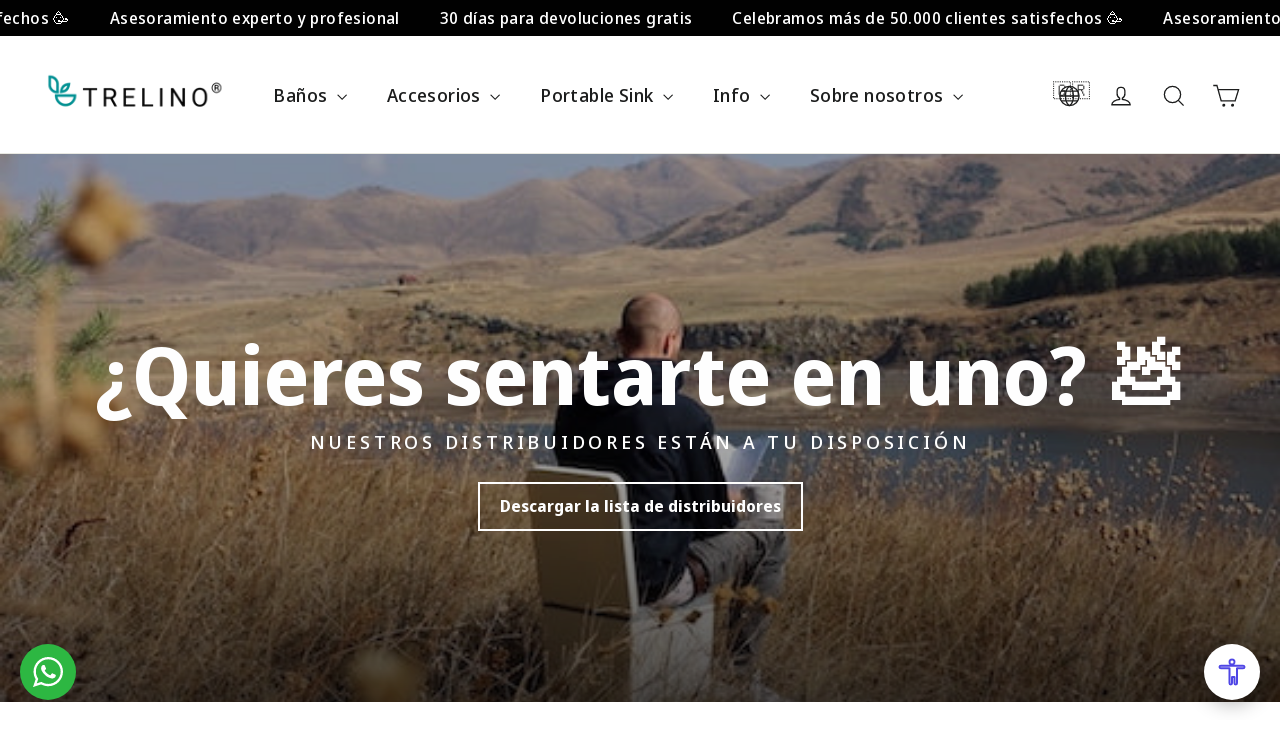

--- FILE ---
content_type: text/html; charset=utf-8
request_url: https://www.trelino.com/es-gr/pages/retailers
body_size: 83079
content:
<!doctype html>
<html class="no-js" lang="es" dir="ltr">
  <head>
    <meta charset="utf-8">
    <meta http-equiv="X-UA-Compatible" content="IE=edge,chrome=1">
    <meta name="viewport" content="width=device-width,initial-scale=1">
    <meta name="theme-color" content="#111111">
    
    <link rel="canonical" href="https://www.trelino.com/es-gr/pages/retailers">
    <link rel="preconnect" href="https://cdn.shopify.com" crossorigin>
    <link rel="preconnect" href="https://fonts.shopifycdn.com" crossorigin>
    <link rel="dns-prefetch" href="https://productreviews.shopifycdn.com">
    <link rel="dns-prefetch" href="https://ajax.googleapis.com">
    <link rel="dns-prefetch" href="https://maps.googleapis.com">
    <link rel="dns-prefetch" href="https://maps.gstatic.com"><link rel="shortcut icon" href="//www.trelino.com/cdn/shop/files/favicon_32x32.png?v=1616155452" type="image/png"><title>Trelino® Retail Partners near you | Trelino® Composting Toilets
</title>
<meta name="description" content="Find your Trelino® retail partner near you. Download our retail partner list and easily find retail stores that carry our composting toilets."><meta property="og:site_name" content="Trelino® Composting Toilets">
  <meta property="og:url" content="https://www.trelino.com/es-gr/pages/retailers">
  <meta property="og:title" content="Trelino® Retail Partners near you | Trelino® Composting Toilets">
  <meta property="og:type" content="website">
  <meta property="og:description" content="Find your Trelino® retail partner near you. Download our retail partner list and easily find retail stores that carry our composting toilets."><meta property="og:image" content="http://www.trelino.com/cdn/shop/files/Trelino_Social_Sharing_Hero_Image.png?v=1678803822">
    <meta property="og:image:secure_url" content="https://www.trelino.com/cdn/shop/files/Trelino_Social_Sharing_Hero_Image.png?v=1678803822">
    <meta property="og:image:width" content="1000">
    <meta property="og:image:height" content="628"><meta name="twitter:site" content="@">
  <meta name="twitter:card" content="summary_large_image">
  <meta name="twitter:title" content="Trelino® Retail Partners near you | Trelino® Composting Toilets">
  <meta name="twitter:description" content="Find your Trelino® retail partner near you. Download our retail partner list and easily find retail stores that carry our composting toilets.">
<style data-shopify>@font-face {
  font-family: "Noto Sans Display";
  font-weight: 700;
  font-style: normal;
  font-display: swap;
  src: url("//www.trelino.com/cdn/fonts/noto_sans_display/notosansdisplay_n7.f0aae6d9f7415649f065ae8a22e3c6baead78f8a.woff2") format("woff2"),
       url("//www.trelino.com/cdn/fonts/noto_sans_display/notosansdisplay_n7.c7773a3fcbb5f6fb15f694a6bfaf6aadd41228f7.woff") format("woff");
}

  @font-face {
  font-family: "Noto Sans Display";
  font-weight: 500;
  font-style: normal;
  font-display: swap;
  src: url("//www.trelino.com/cdn/fonts/noto_sans_display/notosansdisplay_n5.2b7191e3abf2a50bc1156e42e4253666ac321a77.woff2") format("woff2"),
       url("//www.trelino.com/cdn/fonts/noto_sans_display/notosansdisplay_n5.8b6a2f12003a726aa6dafc770e96b9bb190dd374.woff") format("woff");
}


  @font-face {
  font-family: "Noto Sans Display";
  font-weight: 700;
  font-style: normal;
  font-display: swap;
  src: url("//www.trelino.com/cdn/fonts/noto_sans_display/notosansdisplay_n7.f0aae6d9f7415649f065ae8a22e3c6baead78f8a.woff2") format("woff2"),
       url("//www.trelino.com/cdn/fonts/noto_sans_display/notosansdisplay_n7.c7773a3fcbb5f6fb15f694a6bfaf6aadd41228f7.woff") format("woff");
}

  @font-face {
  font-family: "Noto Sans Display";
  font-weight: 500;
  font-style: italic;
  font-display: swap;
  src: url("//www.trelino.com/cdn/fonts/noto_sans_display/notosansdisplay_i5.12fc90d94ad848ec0c7312c82cefc1f64bd858f3.woff2") format("woff2"),
       url("//www.trelino.com/cdn/fonts/noto_sans_display/notosansdisplay_i5.b596ebf2cebc674eaeeff0831901973c3e653f80.woff") format("woff");
}

  @font-face {
  font-family: "Noto Sans Display";
  font-weight: 700;
  font-style: italic;
  font-display: swap;
  src: url("//www.trelino.com/cdn/fonts/noto_sans_display/notosansdisplay_i7.91a1bafe47f81a1fc3d1af9e45a3d51dd8253e62.woff2") format("woff2"),
       url("//www.trelino.com/cdn/fonts/noto_sans_display/notosansdisplay_i7.ce896cb1a63be1b7b45d359a23c86235cb39deb2.woff") format("woff");
}

</style><link href="//www.trelino.com/cdn/shop/t/43/assets/theme.css?v=135997412034078652461767691671" rel="stylesheet" type="text/css" media="all" />
    <link href="//www.trelino.com/cdn/shop/t/43/assets/custom.css?v=142300321404011292211758718428" rel="stylesheet" type="text/css" media="all" />
<style data-shopify>:root {
    --typeHeaderPrimary: "Noto Sans Display";
    --typeHeaderFallback: sans-serif;
    --typeHeaderSize: 35px;
    --typeHeaderWeight: 700;
    --typeHeaderLineHeight: 1.2;
    --typeHeaderSpacing: 0.0em;

    --typeBasePrimary:"Noto Sans Display";
    --typeBaseFallback:sans-serif;
    --typeBaseSize: 16px;
    --typeBaseWeight: 500;
    --typeBaseLineHeight: 1.6;
    --typeBaseSpacing: 0.025em;

    --iconWeight: 3px;
    --iconLinecaps: miter;

    --animateImagesStyle: zoom-fade;
    --animateImagesStyleSmall: zoom-fade-small;
    --animateSectionsBackgroundStyle: zoom-fade;
    --animateSectionsTextStyle: rise-up;
    --animateSectionsTextStyleAppendOut: rise-up-out;

    --colorAnnouncement: #000000;
    --colorAnnouncementText: #ffffff;

    --colorBody: #ffffff;
    --colorBodyAlpha05: rgba(255, 255, 255, 0.05);
    --colorBodyDim: #f2f2f2;
    --colorBodyLightDim: #fafafa;
    --colorBodyMediumDim: #f5f5f5;

    --colorBorder: #e8e8e1;

    --colorBtnPrimary: #111111;
    --colorBtnPrimaryDim: #040404;
    --colorBtnPrimaryText: #ffffff;

    --colorCartDot: #e61f00;

    --colorDrawers: #ffffff;
    --colorDrawersDim: #f2f2f2;
    --colorDrawerBorder: #e8e8e1;
    --colorDrawerText: #000000;
    --colorDrawerTextDarken: #000000;
    --colorDrawerButton: #111111;
    --colorDrawerButtonText: #ffffff;

    --colorFooter: #111111;
    --colorFooterText: #ffffff;
    --colorFooterTextAlpha01: rgba(255, 255, 255, 0.1);
    --colorFooterTextAlpha012: rgba(255, 255, 255, 0.12);
    --colorFooterTextAlpha06: rgba(255, 255, 255, 0.6);

    --colorHeroText: #ffffff;

    --colorInputBg: #ffffff;
    --colorInputBgDim: #f2f2f2;
    --colorInputBgDark: #e6e6e6;
    --colorInputText: #1c1d1d;

    --colorLink: #1c1d1d;

    --colorModalBg: rgba(0, 0, 0, 0.6);

    --colorNav: #ffffff;
    --colorNavText: #1c1d1d;

    --colorSalePrice: #e61f00;
    --colorSaleTag: #1c1d1d;
    --colorSaleTagText: #ffffff;

    --colorTextBody: #1c1d1d;
    --colorTextBodyAlpha0025: rgba(28, 29, 29, 0.03);
    --colorTextBodyAlpha005: rgba(28, 29, 29, 0.05);
    --colorTextBodyAlpha008: rgba(28, 29, 29, 0.08);
    --colorTextBodyAlpha01: rgba(28, 29, 29, 0.1);
    --colorTextBodyAlpha035: rgba(28, 29, 29, 0.35);

    --colorSmallImageBg: #ffffff;
    --colorLargeImageBg: #111111;

    --urlIcoSelect: url(//www.trelino.com/cdn/shop/t/43/assets/ico-select.svg);
    --urlIcoSelectFooter: url(//www.trelino.com/cdn/shop/t/43/assets/ico-select-footer.svg);
    --urlIcoSelectWhite: url(//www.trelino.com/cdn/shop/t/43/assets/ico-select-white.svg);

    --urlButtonArrowPng: url(//www.trelino.com/cdn/shop/t/43/assets/button-arrow.png);
    --urlButtonArrow2xPng: url(//www.trelino.com/cdn/shop/t/43/assets/button-arrow-2x.png);
    --urlButtonArrowBlackPng: url(//www.trelino.com/cdn/shop/t/43/assets/button-arrow-black.png);
    --urlButtonArrowBlack2xPng: url(//www.trelino.com/cdn/shop/t/43/assets/button-arrow-black-2x.png);

    --sizeChartMargin: 25px 0;
    --sizeChartIconMargin: 5px;

    --newsletterReminderPadding: 30px 35px;

    /*Shop Pay Installments*/
    --color-body-text: #1c1d1d;
    --color-body: #ffffff;
    --color-bg: #ffffff;
  }

  
.collection-hero__content:before,
  .hero__image-wrapper:before,
  .hero__media:before {
    background-image: linear-gradient(to bottom, rgba(0, 0, 0, 0.0) 0%, rgba(0, 0, 0, 0.0) 40%, rgba(0, 0, 0, 0.62) 100%);
  }

  .skrim__item-content .skrim__overlay:after {
    background-image: linear-gradient(to bottom, rgba(0, 0, 0, 0.0) 30%, rgba(0, 0, 0, 0.62) 100%);
  }

  .placeholder-content {
    background-image: linear-gradient(100deg, #ffffff 40%, #f7f7f7 63%, #ffffff 79%);
  }</style><script>
      document.documentElement.className = document.documentElement.className.replace('no-js', 'js');

      window.theme = window.theme || {};
      theme.routes = {
        home: "/es-gr",
        cart: "/es-gr/cart.js",
        cartPage: "/es-gr/cart",
        cartAdd: "/es-gr/cart/add.js",
        cartChange: "/es-gr/cart/change.js",
        search: "/es-gr/search",
        predictiveSearch: "/es-gr/search/suggest"
      };
      theme.strings = {
        soldOut: "Disponible en breve",
        unavailable: "No disponible",
        inStockLabel: "En stock",
        oneStockLabel: "Queda poco stock - Hay [count] disponible",
        otherStockLabel: "Queda poco stock - Hay [count] disponibles",
        willNotShipUntil: "Será enviado después del [date]",
        willBeInStockAfter: "Estará disponible después del [date]",
        waitingForStock: "Inventario en camino",
        cartSavings: "Estás ahorrando [savings]",
        cartEmpty: "Tu carrito está vacío.",
        cartTermsConfirmation: "Debes aceptar los términos y condiciones de venta para pagar",
        searchCollections: "Colecciones:",
        searchPages: "Páginas:",
        searchArticles: "Artículos:",
        maxQuantity: "Translation missing: es.cart.general.max_quantity"
      };
      theme.settings = {
        cartType: "drawer",
        isCustomerTemplate: false,
        moneyFormat: "€{{amount_with_comma_separator}}",
        predictiveSearch: true,
        predictiveSearchType: null,
        quickView: false,
        themeName: 'Motion',
        themeVersion: "10.6.1"
      };
    </script>

    
    <meta name="google-site-verification" content="VxB0hXMXc3vP27FEezY-PGmtfSxHqoCQmB8J76QoKAA">
    <meta name="facebook-domain-verification" content="2sb862byr9zymx4yqulir5cqh7y42d">
    

    <!-- Google Tag Manager -->
    <script>
      (function (w, d, s, l, i) {
        w[l] = w[l] || [];
        w[l].push({ 'gtm.start': new Date().getTime(), event: 'gtm.js' });
        var f = d.getElementsByTagName(s)[0],
          j = d.createElement(s),
          dl = l != 'dataLayer' ? '&l=' + l : '';
        j.async = true;
        j.src = 'https://www.googletagmanager.com/gtm.js?id=' + i + dl;
        f.parentNode.insertBefore(j, f);
      })(window, document, 'script', 'dataLayer', 'GTM-WJVXDPF');
    </script>
    <!-- End Google Tag Manager -->

    <script>window.performance && window.performance.mark && window.performance.mark('shopify.content_for_header.start');</script><meta name="google-site-verification" content="lQtOIHOb1onOAQGhfIkQjKNqnaPxHYfCk9FBf4oKplk">
<meta id="shopify-digital-wallet" name="shopify-digital-wallet" content="/52136804501/digital_wallets/dialog">
<meta name="shopify-checkout-api-token" content="7e8a9ceff2405b6e498d9b893aaac390">
<meta id="in-context-paypal-metadata" data-shop-id="52136804501" data-venmo-supported="false" data-environment="production" data-locale="es_ES" data-paypal-v4="true" data-currency="EUR">
<link rel="alternate" hreflang="x-default" href="https://www.trelino.com/pages/retailers">
<link rel="alternate" hreflang="en-GB" href="https://www.trelino.com/en-gb/pages/retailers">
<link rel="alternate" hreflang="es-GB" href="https://www.trelino.com/es-gb/pages/retailers">
<link rel="alternate" hreflang="fr-GB" href="https://www.trelino.com/fr-gb/pages/retailers">
<link rel="alternate" hreflang="de-GB" href="https://www.trelino.com/de-gb/pages/retailers">
<link rel="alternate" hreflang="fr-FR" href="https://www.trelino.com/fr-fr/pages/retailers">
<link rel="alternate" hreflang="it-FR" href="https://www.trelino.com/it-fr/pages/retailers">
<link rel="alternate" hreflang="es-FR" href="https://www.trelino.com/es-fr/pages/retailers">
<link rel="alternate" hreflang="en-FR" href="https://www.trelino.com/en-fr/pages/retailers">
<link rel="alternate" hreflang="de-FR" href="https://www.trelino.com/de-fr/pages/retailers">
<link rel="alternate" hreflang="de-CH" href="https://www.trelino.com/de-ch/pages/retailers">
<link rel="alternate" hreflang="it-CH" href="https://www.trelino.com/it-ch/pages/retailers">
<link rel="alternate" hreflang="es-CH" href="https://www.trelino.com/es-ch/pages/retailers">
<link rel="alternate" hreflang="en-CH" href="https://www.trelino.com/en-ch/pages/retailers">
<link rel="alternate" hreflang="fr-CH" href="https://www.trelino.com/fr-ch/pages/retailers">
<link rel="alternate" hreflang="fr-BE" href="https://www.trelino.com/fr-be/pages/retailers">
<link rel="alternate" hreflang="es-BE" href="https://www.trelino.com/es-be/pages/retailers">
<link rel="alternate" hreflang="en-BE" href="https://www.trelino.com/en-be/pages/retailers">
<link rel="alternate" hreflang="de-BE" href="https://www.trelino.com/de-be/pages/retailers">
<link rel="alternate" hreflang="en-NL" href="https://www.trelino.com/en-nl/pages/retailers">
<link rel="alternate" hreflang="es-NL" href="https://www.trelino.com/es-nl/pages/retailers">
<link rel="alternate" hreflang="fr-NL" href="https://www.trelino.com/fr-nl/pages/retailers">
<link rel="alternate" hreflang="de-NL" href="https://www.trelino.com/de-nl/pages/retailers">
<link rel="alternate" hreflang="fr-LU" href="https://www.trelino.com/fr-lu/pages/retailers">
<link rel="alternate" hreflang="it-LU" href="https://www.trelino.com/it-lu/pages/retailers">
<link rel="alternate" hreflang="es-LU" href="https://www.trelino.com/es-lu/pages/retailers">
<link rel="alternate" hreflang="en-LU" href="https://www.trelino.com/en-lu/pages/retailers">
<link rel="alternate" hreflang="de-LU" href="https://www.trelino.com/de-lu/pages/retailers">
<link rel="alternate" hreflang="de-AT" href="https://www.trelino.com/de-at/pages/retailers">
<link rel="alternate" hreflang="it-AT" href="https://www.trelino.com/it-at/pages/retailers">
<link rel="alternate" hreflang="es-AT" href="https://www.trelino.com/es-at/pages/retailers">
<link rel="alternate" hreflang="en-AT" href="https://www.trelino.com/en-at/pages/retailers">
<link rel="alternate" hreflang="fr-AT" href="https://www.trelino.com/fr-at/pages/retailers">
<link rel="alternate" hreflang="en-SE" href="https://www.trelino.com/en-se/pages/retailers">
<link rel="alternate" hreflang="fr-SE" href="https://www.trelino.com/fr-se/pages/retailers">
<link rel="alternate" hreflang="en-DK" href="https://www.trelino.com/en-dk/pages/retailers">
<link rel="alternate" hreflang="es-DK" href="https://www.trelino.com/es-dk/pages/retailers">
<link rel="alternate" hreflang="fr-DK" href="https://www.trelino.com/fr-dk/pages/retailers">
<link rel="alternate" hreflang="de-DK" href="https://www.trelino.com/de-dk/pages/retailers">
<link rel="alternate" hreflang="es-ES" href="https://www.trelino.com/es-es/pages/retailers">
<link rel="alternate" hreflang="it-ES" href="https://www.trelino.com/it-es/pages/retailers">
<link rel="alternate" hreflang="en-ES" href="https://www.trelino.com/en-es/pages/retailers">
<link rel="alternate" hreflang="fr-ES" href="https://www.trelino.com/fr-es/pages/retailers">
<link rel="alternate" hreflang="de-ES" href="https://www.trelino.com/de-es/pages/retailers">
<link rel="alternate" hreflang="en-IT" href="https://www.trelino.com/en-it/pages/retailers">
<link rel="alternate" hreflang="it-IT" href="https://www.trelino.com/it-it/pages/retailers">
<link rel="alternate" hreflang="de-IT" href="https://www.trelino.com/de-it/pages/retailers">
<link rel="alternate" hreflang="en-PT" href="https://www.trelino.com/en-pt/pages/retailers">
<link rel="alternate" hreflang="es-PT" href="https://www.trelino.com/es-pt/pages/retailers">
<link rel="alternate" hreflang="fr-PT" href="https://www.trelino.com/fr-pt/pages/retailers">
<link rel="alternate" hreflang="de-PT" href="https://www.trelino.com/de-pt/pages/retailers">
<link rel="alternate" hreflang="en-GR" href="https://www.trelino.com/en-gr/pages/retailers">
<link rel="alternate" hreflang="es-GR" href="https://www.trelino.com/es-gr/pages/retailers">
<link rel="alternate" hreflang="fr-GR" href="https://www.trelino.com/fr-gr/pages/retailers">
<link rel="alternate" hreflang="de-GR" href="https://www.trelino.com/de-gr/pages/retailers">
<link rel="alternate" hreflang="en-AU" href="https://www.trelino.com/en-au/pages/retailers">
<link rel="alternate" hreflang="it-AU" href="https://www.trelino.com/it-au/pages/retailers">
<link rel="alternate" hreflang="es-AU" href="https://www.trelino.com/es-au/pages/retailers">
<link rel="alternate" hreflang="de-AU" href="https://www.trelino.com/de-au/pages/retailers">
<link rel="alternate" hreflang="fr-AU" href="https://www.trelino.com/fr-au/pages/retailers">
<link rel="alternate" hreflang="en-NO" href="https://www.trelino.com/en-no/pages/retailers">
<link rel="alternate" hreflang="en-DE" href="https://www.trelino.com/pages/retailers">
<link rel="alternate" hreflang="it-DE" href="https://www.trelino.com/it/pages/retailers">
<link rel="alternate" hreflang="es-DE" href="https://www.trelino.com/es/pages/retailers">
<link rel="alternate" hreflang="fr-DE" href="https://www.trelino.com/fr/pages/retailers">
<link rel="alternate" hreflang="de-DE" href="https://www.trelino.com/de/pages/retailers">
<script async="async" src="/checkouts/internal/preloads.js?locale=es-GR"></script>
<link rel="preconnect" href="https://shop.app" crossorigin="anonymous">
<script async="async" src="https://shop.app/checkouts/internal/preloads.js?locale=es-GR&shop_id=52136804501" crossorigin="anonymous"></script>
<script id="apple-pay-shop-capabilities" type="application/json">{"shopId":52136804501,"countryCode":"DE","currencyCode":"EUR","merchantCapabilities":["supports3DS"],"merchantId":"gid:\/\/shopify\/Shop\/52136804501","merchantName":"Trelino® Composting Toilets","requiredBillingContactFields":["postalAddress","email"],"requiredShippingContactFields":["postalAddress","email"],"shippingType":"shipping","supportedNetworks":["visa","maestro","masterCard","amex"],"total":{"type":"pending","label":"Trelino® Composting Toilets","amount":"1.00"},"shopifyPaymentsEnabled":true,"supportsSubscriptions":true}</script>
<script id="shopify-features" type="application/json">{"accessToken":"7e8a9ceff2405b6e498d9b893aaac390","betas":["rich-media-storefront-analytics"],"domain":"www.trelino.com","predictiveSearch":true,"shopId":52136804501,"locale":"es"}</script>
<script>var Shopify = Shopify || {};
Shopify.shop = "mytrelino.myshopify.com";
Shopify.locale = "es";
Shopify.currency = {"active":"EUR","rate":"1.0"};
Shopify.country = "GR";
Shopify.theme = {"name":"mytrelino\/main-update-2","id":178397675906,"schema_name":"Motion","schema_version":"10.6.1","theme_store_id":null,"role":"main"};
Shopify.theme.handle = "null";
Shopify.theme.style = {"id":null,"handle":null};
Shopify.cdnHost = "www.trelino.com/cdn";
Shopify.routes = Shopify.routes || {};
Shopify.routes.root = "/es-gr/";</script>
<script type="module">!function(o){(o.Shopify=o.Shopify||{}).modules=!0}(window);</script>
<script>!function(o){function n(){var o=[];function n(){o.push(Array.prototype.slice.apply(arguments))}return n.q=o,n}var t=o.Shopify=o.Shopify||{};t.loadFeatures=n(),t.autoloadFeatures=n()}(window);</script>
<script>
  window.ShopifyPay = window.ShopifyPay || {};
  window.ShopifyPay.apiHost = "shop.app\/pay";
  window.ShopifyPay.redirectState = null;
</script>
<script id="shop-js-analytics" type="application/json">{"pageType":"page"}</script>
<script defer="defer" async type="module" src="//www.trelino.com/cdn/shopifycloud/shop-js/modules/v2/client.init-shop-cart-sync_CvZOh8Af.es.esm.js"></script>
<script defer="defer" async type="module" src="//www.trelino.com/cdn/shopifycloud/shop-js/modules/v2/chunk.common_3Rxs6Qxh.esm.js"></script>
<script type="module">
  await import("//www.trelino.com/cdn/shopifycloud/shop-js/modules/v2/client.init-shop-cart-sync_CvZOh8Af.es.esm.js");
await import("//www.trelino.com/cdn/shopifycloud/shop-js/modules/v2/chunk.common_3Rxs6Qxh.esm.js");

  window.Shopify.SignInWithShop?.initShopCartSync?.({"fedCMEnabled":true,"windoidEnabled":true});

</script>
<script>
  window.Shopify = window.Shopify || {};
  if (!window.Shopify.featureAssets) window.Shopify.featureAssets = {};
  window.Shopify.featureAssets['shop-js'] = {"shop-cart-sync":["modules/v2/client.shop-cart-sync_rmK0axmV.es.esm.js","modules/v2/chunk.common_3Rxs6Qxh.esm.js"],"init-fed-cm":["modules/v2/client.init-fed-cm_ZaR7zFve.es.esm.js","modules/v2/chunk.common_3Rxs6Qxh.esm.js"],"shop-button":["modules/v2/client.shop-button_DtKRgnFY.es.esm.js","modules/v2/chunk.common_3Rxs6Qxh.esm.js"],"shop-cash-offers":["modules/v2/client.shop-cash-offers_CD08217J.es.esm.js","modules/v2/chunk.common_3Rxs6Qxh.esm.js","modules/v2/chunk.modal_DPIzVVvN.esm.js"],"init-windoid":["modules/v2/client.init-windoid_B42Q2JHR.es.esm.js","modules/v2/chunk.common_3Rxs6Qxh.esm.js"],"shop-toast-manager":["modules/v2/client.shop-toast-manager_BhL87v9O.es.esm.js","modules/v2/chunk.common_3Rxs6Qxh.esm.js"],"init-shop-email-lookup-coordinator":["modules/v2/client.init-shop-email-lookup-coordinator_CFAE-OH8.es.esm.js","modules/v2/chunk.common_3Rxs6Qxh.esm.js"],"init-shop-cart-sync":["modules/v2/client.init-shop-cart-sync_CvZOh8Af.es.esm.js","modules/v2/chunk.common_3Rxs6Qxh.esm.js"],"avatar":["modules/v2/client.avatar_BTnouDA3.es.esm.js"],"pay-button":["modules/v2/client.pay-button_x3Sl_UWF.es.esm.js","modules/v2/chunk.common_3Rxs6Qxh.esm.js"],"init-customer-accounts":["modules/v2/client.init-customer-accounts_DwzgN7WB.es.esm.js","modules/v2/client.shop-login-button_Bwv8tzNm.es.esm.js","modules/v2/chunk.common_3Rxs6Qxh.esm.js","modules/v2/chunk.modal_DPIzVVvN.esm.js"],"init-shop-for-new-customer-accounts":["modules/v2/client.init-shop-for-new-customer-accounts_l0dYgp_m.es.esm.js","modules/v2/client.shop-login-button_Bwv8tzNm.es.esm.js","modules/v2/chunk.common_3Rxs6Qxh.esm.js","modules/v2/chunk.modal_DPIzVVvN.esm.js"],"shop-login-button":["modules/v2/client.shop-login-button_Bwv8tzNm.es.esm.js","modules/v2/chunk.common_3Rxs6Qxh.esm.js","modules/v2/chunk.modal_DPIzVVvN.esm.js"],"init-customer-accounts-sign-up":["modules/v2/client.init-customer-accounts-sign-up_CqSuJy7r.es.esm.js","modules/v2/client.shop-login-button_Bwv8tzNm.es.esm.js","modules/v2/chunk.common_3Rxs6Qxh.esm.js","modules/v2/chunk.modal_DPIzVVvN.esm.js"],"shop-follow-button":["modules/v2/client.shop-follow-button_sMoqSZtr.es.esm.js","modules/v2/chunk.common_3Rxs6Qxh.esm.js","modules/v2/chunk.modal_DPIzVVvN.esm.js"],"checkout-modal":["modules/v2/client.checkout-modal_CwKmoEcx.es.esm.js","modules/v2/chunk.common_3Rxs6Qxh.esm.js","modules/v2/chunk.modal_DPIzVVvN.esm.js"],"lead-capture":["modules/v2/client.lead-capture_De9xQpTV.es.esm.js","modules/v2/chunk.common_3Rxs6Qxh.esm.js","modules/v2/chunk.modal_DPIzVVvN.esm.js"],"shop-login":["modules/v2/client.shop-login_DZKlOsWP.es.esm.js","modules/v2/chunk.common_3Rxs6Qxh.esm.js","modules/v2/chunk.modal_DPIzVVvN.esm.js"],"payment-terms":["modules/v2/client.payment-terms_WyOlUs-o.es.esm.js","modules/v2/chunk.common_3Rxs6Qxh.esm.js","modules/v2/chunk.modal_DPIzVVvN.esm.js"]};
</script>
<script>(function() {
  var isLoaded = false;
  function asyncLoad() {
    if (isLoaded) return;
    isLoaded = true;
    var urls = ["https:\/\/sbzstag.cirkleinc.com\/?shop=mytrelino.myshopify.com","https:\/\/dr4qe3ddw9y32.cloudfront.net\/awin-shopify-integration-code.js?aid=27475\u0026v=shopifyApp_5.1.5\u0026ts=1744089740756\u0026shop=mytrelino.myshopify.com"];
    for (var i = 0; i < urls.length; i++) {
      var s = document.createElement('script');
      s.type = 'text/javascript';
      s.async = true;
      s.src = urls[i];
      var x = document.getElementsByTagName('script')[0];
      x.parentNode.insertBefore(s, x);
    }
  };
  if(window.attachEvent) {
    window.attachEvent('onload', asyncLoad);
  } else {
    window.addEventListener('load', asyncLoad, false);
  }
})();</script>
<script id="__st">var __st={"a":52136804501,"offset":3600,"reqid":"8695e2c7-4112-4296-be55-73ee40f056c0-1768613896","pageurl":"www.trelino.com\/es-gr\/pages\/retailers","s":"pages-112390439176","u":"7824d6d18e5f","p":"page","rtyp":"page","rid":112390439176};</script>
<script>window.ShopifyPaypalV4VisibilityTracking = true;</script>
<script id="captcha-bootstrap">!function(){'use strict';const t='contact',e='account',n='new_comment',o=[[t,t],['blogs',n],['comments',n],[t,'customer']],c=[[e,'customer_login'],[e,'guest_login'],[e,'recover_customer_password'],[e,'create_customer']],r=t=>t.map((([t,e])=>`form[action*='/${t}']:not([data-nocaptcha='true']) input[name='form_type'][value='${e}']`)).join(','),a=t=>()=>t?[...document.querySelectorAll(t)].map((t=>t.form)):[];function s(){const t=[...o],e=r(t);return a(e)}const i='password',u='form_key',d=['recaptcha-v3-token','g-recaptcha-response','h-captcha-response',i],f=()=>{try{return window.sessionStorage}catch{return}},m='__shopify_v',_=t=>t.elements[u];function p(t,e,n=!1){try{const o=window.sessionStorage,c=JSON.parse(o.getItem(e)),{data:r}=function(t){const{data:e,action:n}=t;return t[m]||n?{data:e,action:n}:{data:t,action:n}}(c);for(const[e,n]of Object.entries(r))t.elements[e]&&(t.elements[e].value=n);n&&o.removeItem(e)}catch(o){console.error('form repopulation failed',{error:o})}}const l='form_type',E='cptcha';function T(t){t.dataset[E]=!0}const w=window,h=w.document,L='Shopify',v='ce_forms',y='captcha';let A=!1;((t,e)=>{const n=(g='f06e6c50-85a8-45c8-87d0-21a2b65856fe',I='https://cdn.shopify.com/shopifycloud/storefront-forms-hcaptcha/ce_storefront_forms_captcha_hcaptcha.v1.5.2.iife.js',D={infoText:'Protegido por hCaptcha',privacyText:'Privacidad',termsText:'Términos'},(t,e,n)=>{const o=w[L][v],c=o.bindForm;if(c)return c(t,g,e,D).then(n);var r;o.q.push([[t,g,e,D],n]),r=I,A||(h.body.append(Object.assign(h.createElement('script'),{id:'captcha-provider',async:!0,src:r})),A=!0)});var g,I,D;w[L]=w[L]||{},w[L][v]=w[L][v]||{},w[L][v].q=[],w[L][y]=w[L][y]||{},w[L][y].protect=function(t,e){n(t,void 0,e),T(t)},Object.freeze(w[L][y]),function(t,e,n,w,h,L){const[v,y,A,g]=function(t,e,n){const i=e?o:[],u=t?c:[],d=[...i,...u],f=r(d),m=r(i),_=r(d.filter((([t,e])=>n.includes(e))));return[a(f),a(m),a(_),s()]}(w,h,L),I=t=>{const e=t.target;return e instanceof HTMLFormElement?e:e&&e.form},D=t=>v().includes(t);t.addEventListener('submit',(t=>{const e=I(t);if(!e)return;const n=D(e)&&!e.dataset.hcaptchaBound&&!e.dataset.recaptchaBound,o=_(e),c=g().includes(e)&&(!o||!o.value);(n||c)&&t.preventDefault(),c&&!n&&(function(t){try{if(!f())return;!function(t){const e=f();if(!e)return;const n=_(t);if(!n)return;const o=n.value;o&&e.removeItem(o)}(t);const e=Array.from(Array(32),(()=>Math.random().toString(36)[2])).join('');!function(t,e){_(t)||t.append(Object.assign(document.createElement('input'),{type:'hidden',name:u})),t.elements[u].value=e}(t,e),function(t,e){const n=f();if(!n)return;const o=[...t.querySelectorAll(`input[type='${i}']`)].map((({name:t})=>t)),c=[...d,...o],r={};for(const[a,s]of new FormData(t).entries())c.includes(a)||(r[a]=s);n.setItem(e,JSON.stringify({[m]:1,action:t.action,data:r}))}(t,e)}catch(e){console.error('failed to persist form',e)}}(e),e.submit())}));const S=(t,e)=>{t&&!t.dataset[E]&&(n(t,e.some((e=>e===t))),T(t))};for(const o of['focusin','change'])t.addEventListener(o,(t=>{const e=I(t);D(e)&&S(e,y())}));const B=e.get('form_key'),M=e.get(l),P=B&&M;t.addEventListener('DOMContentLoaded',(()=>{const t=y();if(P)for(const e of t)e.elements[l].value===M&&p(e,B);[...new Set([...A(),...v().filter((t=>'true'===t.dataset.shopifyCaptcha))])].forEach((e=>S(e,t)))}))}(h,new URLSearchParams(w.location.search),n,t,e,['guest_login'])})(!0,!0)}();</script>
<script integrity="sha256-4kQ18oKyAcykRKYeNunJcIwy7WH5gtpwJnB7kiuLZ1E=" data-source-attribution="shopify.loadfeatures" defer="defer" src="//www.trelino.com/cdn/shopifycloud/storefront/assets/storefront/load_feature-a0a9edcb.js" crossorigin="anonymous"></script>
<script crossorigin="anonymous" defer="defer" src="//www.trelino.com/cdn/shopifycloud/storefront/assets/shopify_pay/storefront-65b4c6d7.js?v=20250812"></script>
<script data-source-attribution="shopify.dynamic_checkout.dynamic.init">var Shopify=Shopify||{};Shopify.PaymentButton=Shopify.PaymentButton||{isStorefrontPortableWallets:!0,init:function(){window.Shopify.PaymentButton.init=function(){};var t=document.createElement("script");t.src="https://www.trelino.com/cdn/shopifycloud/portable-wallets/latest/portable-wallets.es.js",t.type="module",document.head.appendChild(t)}};
</script>
<script data-source-attribution="shopify.dynamic_checkout.buyer_consent">
  function portableWalletsHideBuyerConsent(e){var t=document.getElementById("shopify-buyer-consent"),n=document.getElementById("shopify-subscription-policy-button");t&&n&&(t.classList.add("hidden"),t.setAttribute("aria-hidden","true"),n.removeEventListener("click",e))}function portableWalletsShowBuyerConsent(e){var t=document.getElementById("shopify-buyer-consent"),n=document.getElementById("shopify-subscription-policy-button");t&&n&&(t.classList.remove("hidden"),t.removeAttribute("aria-hidden"),n.addEventListener("click",e))}window.Shopify?.PaymentButton&&(window.Shopify.PaymentButton.hideBuyerConsent=portableWalletsHideBuyerConsent,window.Shopify.PaymentButton.showBuyerConsent=portableWalletsShowBuyerConsent);
</script>
<script data-source-attribution="shopify.dynamic_checkout.cart.bootstrap">document.addEventListener("DOMContentLoaded",(function(){function t(){return document.querySelector("shopify-accelerated-checkout-cart, shopify-accelerated-checkout")}if(t())Shopify.PaymentButton.init();else{new MutationObserver((function(e,n){t()&&(Shopify.PaymentButton.init(),n.disconnect())})).observe(document.body,{childList:!0,subtree:!0})}}));
</script>
<link id="shopify-accelerated-checkout-styles" rel="stylesheet" media="screen" href="https://www.trelino.com/cdn/shopifycloud/portable-wallets/latest/accelerated-checkout-backwards-compat.css" crossorigin="anonymous">
<style id="shopify-accelerated-checkout-cart">
        #shopify-buyer-consent {
  margin-top: 1em;
  display: inline-block;
  width: 100%;
}

#shopify-buyer-consent.hidden {
  display: none;
}

#shopify-subscription-policy-button {
  background: none;
  border: none;
  padding: 0;
  text-decoration: underline;
  font-size: inherit;
  cursor: pointer;
}

#shopify-subscription-policy-button::before {
  box-shadow: none;
}

      </style>

<script>window.performance && window.performance.mark && window.performance.mark('shopify.content_for_header.end');</script>

    <script src="//www.trelino.com/cdn/shop/t/43/assets/vendor-scripts-v14.js" defer="defer"></script><link rel="stylesheet" href="//www.trelino.com/cdn/shop/t/43/assets/country-flags.css"><script src="//www.trelino.com/cdn/shop/t/43/assets/theme.js?v=37956269302651948531750765328" defer="defer"></script>
    <script src="//www.trelino.com/cdn/shop/t/43/assets/custom.js?v=118085603506288797521748280050" defer="defer"></script>

    <!-- TrustBox script -->
    <script type="text/javascript" src="//widget.trustpilot.com/bootstrap/v5/tp.widget.bootstrap.min.js" async></script>
    <!-- End TrustBox script -->
  <!-- BEGIN app block: shopify://apps/pandectes-gdpr/blocks/banner/58c0baa2-6cc1-480c-9ea6-38d6d559556a -->
  
    
      <!-- TCF is active, scripts are loaded above -->
      
      <script>
        
          window.PandectesSettings = {"store":{"id":52136804501,"plan":"premium","theme":"? LIVE THEME ","primaryLocale":"en","adminMode":false,"headless":false,"storefrontRootDomain":"","checkoutRootDomain":"","storefrontAccessToken":""},"tsPublished":1743388130,"declaration":{"showPurpose":false,"showProvider":false,"declIntroText":"We use cookies to optimize website functionality, analyze the performance, and provide personalized experience to you. Some cookies are essential to make the website operate and function correctly. Those cookies cannot be disabled. In this window you can manage your preference of cookies.","showDateGenerated":true},"language":{"unpublished":[],"languageMode":"Multilingual","fallbackLanguage":"en","languageDetection":"locale","languagesSupported":["fr","de","es","it"]},"texts":{"managed":{"headerText":{"de":"Diese Website verwendet Cookies","en":"This website uses cookies.","es":"Respetamos tu privacidad","fr":"Nous respectons votre vie privée","it":"Rispettiamo la tua privacy"},"consentText":{"de":"Wir verwenden Cookies, um Inhalte und Anzeigen zu personalisieren, Funktionen für soziale Medien anbieten zu können und die Zugriffe auf unsere Website zu analysieren. Mit Deiner Entscheidung, diese abzulehnen, respektieren wir Deine Privatsphäre und werden keine Cookies setzen, die nicht notwendig sind.","en":"Many cookies are necessary to operate the website and its functions, others are for statistical or marketing purposes. With the decision \"Only accept essential cookies\" we will respect your privacy and will not set cookies that aren't necessary for the operation of the site.","es":"Este sitio web utiliza cookies para garantizar que obtenga la mejor experiencia.","fr":"Ce site utilise des cookies pour vous garantir la meilleure expérience.","it":"Questo sito web utilizza i cookie per assicurarti la migliore esperienza."},"linkText":{"de":"Mehr erfahren","en":"Learn more","es":"Aprende más","fr":"Apprendre encore plus","it":"Scopri di più"},"imprintText":{"de":"Impressum","en":"Imprint","es":"Imprimir","fr":"Imprimer","it":"Impronta"},"allowButtonText":{"de":"Annehmen","en":"Accept","es":"Aceptar","fr":"J'accepte","it":"Accettare"},"denyButtonText":{"de":"Nur essenzielle Cookies akzeptieren","en":"Only accept essential cookies","es":"Disminución","fr":"Déclin","it":"Declino"},"dismissButtonText":{"de":"Okay","en":"Ok","es":"OK","fr":"D'accord","it":"Ok"},"leaveSiteButtonText":{"de":"Diese Seite verlassen","en":"Leave this site","es":"Salir de este sitio","fr":"Quitter ce site","it":"Lascia questo sito"},"preferencesButtonText":{"de":"Einstellungen","en":"Preferences","es":"Preferencias","fr":"Préférences","it":"Preferenze"},"cookiePolicyText":{"de":"Cookie-Richtlinie","en":"Cookie policy","es":"Política de cookies","fr":"Politique de cookies","it":"Gestione dei Cookie"},"preferencesPopupTitleText":{"de":"Einwilligungseinstellungen verwalten","en":"Manage consent preferences","es":"Gestionar las preferencias de consentimiento","fr":"Gérer les préférences de consentement","it":"Gestire le preferenze di consenso"},"preferencesPopupIntroText":{"de":"Wir verwenden Cookies, um die Funktionalität der Website zu optimieren, die Leistung zu analysieren und Ihnen ein personalisiertes Erlebnis zu bieten. Einige Cookies sind für den ordnungsgemäßen Betrieb der Website unerlässlich. Diese Cookies können nicht deaktiviert werden. In diesem Fenster können Sie Ihre Präferenzen für Cookies verwalten.","en":"We use cookies to optimize website functionality, analyze the performance, and provide personalized experience to you. Some cookies are essential to make the website operate and function correctly. Those cookies cannot be disabled. In this window you can manage your preference of cookies.","es":"Usamos cookies para optimizar la funcionalidad del sitio web, analizar el rendimiento y brindarle una experiencia personalizada. Algunas cookies son esenciales para que el sitio web funcione y funcione correctamente. Esas cookies no se pueden desactivar. En esta ventana puede administrar su preferencia de cookies.","fr":"Nous utilisons des cookies pour optimiser les fonctionnalités du site Web, analyser les performances et vous offrir une expérience personnalisée. Certains cookies sont indispensables au bon fonctionnement et au bon fonctionnement du site. Ces cookies ne peuvent pas être désactivés. Dans cette fenêtre, vous pouvez gérer votre préférence de cookies.","it":"Utilizziamo i cookie per ottimizzare la funzionalità del sito Web, analizzare le prestazioni e fornire un'esperienza personalizzata all'utente. Alcuni cookie sono essenziali per il funzionamento e il corretto funzionamento del sito web. Questi cookie non possono essere disabilitati. In questa finestra puoi gestire le tue preferenze sui cookie."},"preferencesPopupSaveButtonText":{"de":"Auswahl speichern","en":"Save preferences","es":"Guardar preferencias","fr":"Enregistrer les préférences","it":"Salva preferenze"},"preferencesPopupCloseButtonText":{"de":"Schließen","en":"Close","es":"Cerrar","fr":"proche","it":"Chiudere"},"preferencesPopupAcceptAllButtonText":{"de":"Alles Akzeptieren","en":"Accept all","es":"Aceptar todo","fr":"Accepter tout","it":"Accettare tutti"},"preferencesPopupRejectAllButtonText":{"de":"Alles ablehnen","en":"Reject all","es":"Rechazar todo","fr":"Tout rejeter","it":"Rifiuta tutto"},"cookiesDetailsText":{"de":"Cookie-Details","en":"Cookies details","es":"Detalles de las cookies","fr":"Détails des cookies","it":"Dettagli sui cookie"},"preferencesPopupAlwaysAllowedText":{"de":"Immer erlaubt","en":"Always allowed","es":"Siempre permitido","fr":"Toujours activé","it":"sempre permesso"},"accessSectionParagraphText":{"de":"Sie haben das Recht, jederzeit auf Ihre Daten zuzugreifen.","en":"You have the right to request access to your data at any time.","es":"Tiene derecho a poder acceder a sus datos en cualquier momento.","fr":"Vous avez le droit de pouvoir accéder à vos données à tout moment.","it":"Hai il diritto di poter accedere ai tuoi dati in qualsiasi momento."},"accessSectionTitleText":{"de":"Datenübertragbarkeit","en":"Data portability","es":"Portabilidad de datos","fr":"Portabilité des données","it":"Portabilità dei dati"},"accessSectionAccountInfoActionText":{"de":"persönliche Daten","en":"Personal data","es":"Información personal","fr":"Données personnelles","it":"Dati personali"},"accessSectionDownloadReportActionText":{"de":"Alle Daten anfordern","en":"Request export","es":"Descargar todo","fr":"Tout télécharger","it":"Scarica tutto"},"accessSectionGDPRRequestsActionText":{"de":"Anfragen betroffener Personen","en":"Data subject requests","es":"Solicitudes de sujetos de datos","fr":"Demandes des personnes concernées","it":"Richieste dell'interessato"},"accessSectionOrdersRecordsActionText":{"de":"Aufträge","en":"Orders","es":"Pedidos","fr":"Ordres","it":"Ordini"},"rectificationSectionParagraphText":{"de":"Sie haben das Recht, die Aktualisierung Ihrer Daten zu verlangen, wann immer Sie dies für angemessen halten.","en":"You have the right to request your data to be updated whenever you think it is appropriate.","es":"Tienes derecho a solicitar la actualización de tus datos siempre que lo creas oportuno.","fr":"Vous avez le droit de demander la mise à jour de vos données chaque fois que vous le jugez approprié.","it":"Hai il diritto di richiedere l'aggiornamento dei tuoi dati ogni volta che lo ritieni opportuno."},"rectificationSectionTitleText":{"de":"Datenberichtigung","en":"Data Rectification","es":"Rectificación de datos","fr":"Rectification des données","it":"Rettifica dei dati"},"rectificationCommentPlaceholder":{"de":"Beschreiben Sie, was Sie aktualisieren möchten","en":"Describe what you want to be updated","es":"Describe lo que quieres que se actualice","fr":"Décrivez ce que vous souhaitez mettre à jour","it":"Descrivi cosa vuoi che venga aggiornato"},"rectificationCommentValidationError":{"de":"Kommentar ist erforderlich","en":"Comment is required","es":"Se requiere comentario","fr":"Un commentaire est requis","it":"Il commento è obbligatorio"},"rectificationSectionEditAccountActionText":{"de":"Aktualisierung anfordern","en":"Request an update","es":"Solicita una actualización","fr":"Demander une mise à jour","it":"Richiedi un aggiornamento"},"erasureSectionTitleText":{"de":"Recht auf Löschung","en":"Right to be forgotten","es":"Derecho al olvido","fr":"Droit à l'oubli","it":"Diritto all'oblio"},"erasureSectionParagraphText":{"de":"Sie haben das Recht, die Löschung aller Ihrer Daten zu verlangen. Danach können Sie nicht mehr auf Ihr Konto zugreifen.","en":"You have the right to ask all your data to be erased. After that, you will no longer be able to access your account.","es":"Tiene derecho a solicitar la eliminación de todos sus datos. Después de eso, ya no podrá acceder a su cuenta.","fr":"Vous avez le droit de demander que toutes vos données soient effacées. Après cela, vous ne pourrez plus accéder à votre compte.","it":"Hai il diritto di chiedere la cancellazione di tutti i tuoi dati. Dopodiché, non sarai più in grado di accedere al tuo account."},"erasureSectionRequestDeletionActionText":{"de":"Löschung personenbezogener Daten anfordern","en":"Request personal data deletion","es":"Solicitar la eliminación de datos personales","fr":"Demander la suppression des données personnelles","it":"Richiedi la cancellazione dei dati personali"},"consentDate":{"de":"Zustimmungsdatum","en":"Consent date","es":"fecha de consentimiento","fr":"Date de consentement","it":"Data del consenso"},"consentId":{"de":"Einwilligungs-ID","en":"Consent ID","es":"ID de consentimiento","fr":"ID de consentement","it":"ID di consenso"},"consentSectionChangeConsentActionText":{"de":"Einwilligungspräferenz ändern","en":"Change consent preference","es":"Cambiar la preferencia de consentimiento","fr":"Modifier la préférence de consentement","it":"Modifica la preferenza per il consenso"},"consentSectionConsentedText":{"de":"Sie haben der Cookie-Richtlinie dieser Website zugestimmt am","en":"You consented to the cookies policy of this website on","es":"Usted dio su consentimiento a la política de cookies de este sitio web en","fr":"Vous avez consenti à la politique de cookies de ce site Web sur","it":"Hai acconsentito alla politica sui cookie di questo sito web su"},"consentSectionNoConsentText":{"de":"Sie haben der Cookie-Richtlinie dieser Website nicht zugestimmt.","en":"You have not consented to the cookies policy of this website.","es":"No ha dado su consentimiento a la política de cookies de este sitio web.","fr":"Vous n'avez pas consenti à la politique de cookies de ce site Web.","it":"Non hai acconsentito alla politica sui cookie di questo sito."},"consentSectionTitleText":{"de":"Ihre Cookie-Einwilligung","en":"Your cookie consent","es":"Su consentimiento de cookies","fr":"Votre consentement aux cookies","it":"Il tuo consenso ai cookie"},"consentStatus":{"de":"Einwilligungspräferenz","en":"Consent preference","es":"Preferencia de consentimiento","fr":"Préférence de consentement","it":"Preferenza di consenso"},"confirmationFailureMessage":{"de":"Ihre Anfrage wurde nicht bestätigt. Bitte versuchen Sie es erneut und wenn das Problem weiterhin besteht, wenden Sie sich an den Ladenbesitzer, um Hilfe zu erhalten","en":"Your request was not verified. Please try again and if problem persists, contact store owner for assistance","es":"Su solicitud no fue verificada. Vuelva a intentarlo y, si el problema persiste, comuníquese con el propietario de la tienda para obtener ayuda.","fr":"Votre demande n'a pas été vérifiée. Veuillez réessayer et si le problème persiste, contactez le propriétaire du magasin pour obtenir de l'aide","it":"La tua richiesta non è stata verificata. Riprova e se il problema persiste, contatta il proprietario del negozio per assistenza"},"confirmationFailureTitle":{"de":"Ein Problem ist aufgetreten","en":"A problem occurred","es":"Ocurrió un problema","fr":"Un problème est survenu","it":"Si è verificato un problema"},"confirmationSuccessMessage":{"de":"Wir werden uns in Kürze zu Ihrem Anliegen bei Ihnen melden.","en":"We will soon get back to you as to your request.","es":"Pronto nos comunicaremos con usted en cuanto a su solicitud.","fr":"Nous reviendrons rapidement vers vous quant à votre demande.","it":"Ti risponderemo presto in merito alla tua richiesta."},"confirmationSuccessTitle":{"de":"Ihre Anfrage wurde bestätigt","en":"Your request is verified","es":"Tu solicitud está verificada","fr":"Votre demande est vérifiée","it":"La tua richiesta è verificata"},"guestsSupportEmailFailureMessage":{"de":"Ihre Anfrage wurde nicht übermittelt. Bitte versuchen Sie es erneut und wenn das Problem weiterhin besteht, wenden Sie sich an den Shop-Inhaber, um Hilfe zu erhalten.","en":"Your request was not submitted. Please try again and if problem persists, contact store owner for assistance.","es":"Su solicitud no fue enviada. Vuelva a intentarlo y, si el problema persiste, comuníquese con el propietario de la tienda para obtener ayuda.","fr":"Votre demande n'a pas été soumise. Veuillez réessayer et si le problème persiste, contactez le propriétaire du magasin pour obtenir de l'aide.","it":"La tua richiesta non è stata inviata. Riprova e se il problema persiste, contatta il proprietario del negozio per assistenza."},"guestsSupportEmailFailureTitle":{"de":"Ein Problem ist aufgetreten","en":"A problem occurred","es":"Ocurrió un problema","fr":"Un problème est survenu","it":"Si è verificato un problema"},"guestsSupportEmailPlaceholder":{"de":"E-Mail-Addresse","en":"E-mail address","es":"Dirección de correo electrónico","fr":"Adresse e-mail","it":"Indirizzo email"},"guestsSupportEmailSuccessMessage":{"de":"Wenn Sie als Kunde dieses Shops registriert sind, erhalten Sie in Kürze eine E-Mail mit Anweisungen zum weiteren Vorgehen.","en":"If you are registered as a customer of this store, you will soon receive an email with instructions on how to proceed.","es":"Si está registrado como cliente de esta tienda, pronto recibirá un correo electrónico con instrucciones sobre cómo proceder.","fr":"Si vous êtes inscrit en tant que client de ce magasin, vous recevrez bientôt un e-mail avec des instructions sur la marche à suivre.","it":"Se sei registrato come cliente di questo negozio, riceverai presto un'e-mail con le istruzioni su come procedere."},"guestsSupportEmailSuccessTitle":{"de":"Vielen Dank für die Anfrage","en":"Thank you for your request","es":"gracias por tu solicitud","fr":"Merci pour votre requête","it":"Grazie per la vostra richiesta"},"guestsSupportEmailValidationError":{"de":"Email ist ungültig","en":"Email is not valid","es":"El correo no es válido","fr":"L'email n'est pas valide","it":"L'email non è valida"},"guestsSupportInfoText":{"de":"Bitte loggen Sie sich mit Ihrem Kundenkonto ein, um fortzufahren.","en":"Please login with your customer account to further proceed.","es":"Inicie sesión con su cuenta de cliente para continuar.","fr":"Veuillez vous connecter avec votre compte client pour continuer.","it":"Effettua il login con il tuo account cliente per procedere ulteriormente."},"submitButton":{"de":"einreichen","en":"Submit","es":"Enviar","fr":"Soumettre","it":"Invia"},"submittingButton":{"de":"Senden...","en":"Submitting...","es":"Sumisión...","fr":"Soumission...","it":"Invio in corso..."},"cancelButton":{"de":"Abbrechen","en":"Cancel","es":"Cancelar","fr":"Annuler","it":"Annulla"},"declIntroText":{"de":"Wir verwenden Cookies, um die Funktionalität der Website zu optimieren, die Leistung zu analysieren und Ihnen ein personalisiertes Erlebnis zu bieten. Einige Cookies sind für den ordnungsgemäßen Betrieb der Website unerlässlich. Diese Cookies können nicht deaktiviert werden. In diesem Fenster können Sie Ihre Präferenzen für Cookies verwalten.","en":"We use cookies to optimize website functionality, analyze the performance, and provide personalized experience to you. Some cookies are essential to make the website operate and function correctly. Those cookies cannot be disabled. In this window you can manage your preference of cookies.","es":"Usamos cookies para optimizar la funcionalidad del sitio web, analizar el rendimiento y brindarle una experiencia personalizada. Algunas cookies son esenciales para que el sitio web funcione y funcione correctamente. Esas cookies no se pueden deshabilitar. En esta ventana puede gestionar su preferencia de cookies.","fr":"Nous utilisons des cookies pour optimiser les fonctionnalités du site Web, analyser les performances et vous offrir une expérience personnalisée. Certains cookies sont indispensables au bon fonctionnement et au bon fonctionnement du site Web. Ces cookies ne peuvent pas être désactivés. Dans cette fenêtre, vous pouvez gérer vos préférences en matière de cookies.","it":"Utilizziamo i cookie per ottimizzare la funzionalità del sito Web, analizzare le prestazioni e fornire un&#39;esperienza personalizzata all&#39;utente. Alcuni cookie sono essenziali per far funzionare e funzionare correttamente il sito web. Questi cookie non possono essere disabilitati. In questa finestra puoi gestire le tue preferenze sui cookie."},"declName":{"de":"Name","en":"Name","es":"Nombre","fr":"Nom","it":"Nome"},"declPurpose":{"de":"Zweck","en":"Purpose","es":"Objetivo","fr":"But","it":"Scopo"},"declType":{"de":"Typ","en":"Type","es":"Escribe","fr":"Type","it":"Tipo"},"declRetention":{"de":"Speicherdauer","en":"Retention","es":"Retencion","fr":"Rétention","it":"Ritenzione"},"declProvider":{"de":"Anbieter","en":"Provider","es":"Proveedor","fr":"Fournisseur","it":"Fornitore"},"declFirstParty":{"de":"Erstanbieter","en":"First-party","es":"Origen","fr":"Première partie","it":"Prima parte"},"declThirdParty":{"de":"Drittanbieter","en":"Third-party","es":"Tercero","fr":"Tierce partie","it":"Terzo"},"declSeconds":{"de":"Sekunden","en":"seconds","es":"segundos","fr":"secondes","it":"secondi"},"declMinutes":{"de":"Minuten","en":"minutes","es":"minutos","fr":"minutes","it":"minuti"},"declHours":{"de":"Std.","en":"hours","es":"horas","fr":"heures","it":"ore"},"declDays":{"de":"Tage","en":"days","es":"días","fr":"jours","it":"giorni"},"declMonths":{"de":"Monate","en":"months","es":"meses","fr":"mois","it":"mesi"},"declYears":{"de":"Jahre","en":"years","es":"años","fr":"années","it":"anni"},"declSession":{"de":"Sitzung","en":"Session","es":"Sesión","fr":"Session","it":"Sessione"},"declDomain":{"de":"Domain","en":"Domain","es":"Dominio","fr":"Domaine","it":"Dominio"},"declPath":{"de":"Weg","en":"Path","es":"Sendero","fr":"Chemin","it":"Il percorso"}},"categories":{"strictlyNecessaryCookiesTitleText":{"de":"Unbedingt erforderlich","en":"Strictly necessary cookies","es":"Cookies estrictamente necesarias","fr":"Cookies strictement nécessaires","it":"Cookie strettamente necessari"},"strictlyNecessaryCookiesDescriptionText":{"de":"Diese Cookies sind unerlässlich, damit Sie sich auf der Website bewegen und ihre Funktionen nutzen können, z. B. den Zugriff auf sichere Bereiche der Website. Ohne diese Cookies kann die Website nicht richtig funktionieren.","en":"These cookies are essential in order to enable you to move around the website and use its features, such as accessing secure areas of the website. The website cannot function properly without these cookies.","es":"Estas cookies son esenciales para permitirle moverse por el sitio web y utilizar sus funciones, como acceder a áreas seguras del sitio web. El sitio web no puede funcionar correctamente sin estas cookies.","fr":"Ces cookies sont essentiels pour vous permettre de vous déplacer sur le site Web et d'utiliser ses fonctionnalités, telles que l'accès aux zones sécurisées du site Web. Le site Web ne peut pas fonctionner correctement sans ces cookies.","it":"Questi cookie sono essenziali per consentirti di spostarti all'interno del sito Web e utilizzare le sue funzionalità, come l'accesso alle aree sicure del sito Web. Il sito web non può funzionare correttamente senza questi cookie."},"functionalityCookiesTitleText":{"de":"Funktionale Cookies","en":"Functional cookies","es":"Cookies funcionales","fr":"Cookies fonctionnels","it":"Cookie funzionali"},"functionalityCookiesDescriptionText":{"de":"Diese Cookies ermöglichen es der Website, verbesserte Funktionalität und Personalisierung bereitzustellen. Sie können von uns oder von Drittanbietern gesetzt werden, deren Dienste wir auf unseren Seiten hinzugefügt haben. Wenn Sie diese Cookies nicht zulassen, funktionieren einige oder alle dieser Dienste möglicherweise nicht richtig.","en":"These cookies enable the site to provide enhanced functionality and personalisation. They may be set by us or by third party providers whose services we have added to our pages. If you do not allow these cookies then some or all of these services may not function properly.","es":"Estas cookies permiten que el sitio proporcione una funcionalidad y personalización mejoradas. Pueden ser establecidos por nosotros o por proveedores externos cuyos servicios hemos agregado a nuestras páginas. Si no permite estas cookies, es posible que algunos o todos estos servicios no funcionen correctamente.","fr":"Ces cookies permettent au site de fournir des fonctionnalités et une personnalisation améliorées. Ils peuvent être définis par nous ou par des fournisseurs tiers dont nous avons ajouté les services à nos pages. Si vous n'autorisez pas ces cookies, certains ou tous ces services peuvent ne pas fonctionner correctement.","it":"Questi cookie consentono al sito di fornire funzionalità e personalizzazione avanzate. Possono essere impostati da noi o da fornitori di terze parti i cui servizi abbiamo aggiunto alle nostre pagine. Se non consenti questi cookie, alcuni o tutti questi servizi potrebbero non funzionare correttamente."},"performanceCookiesTitleText":{"de":"Performance-Cookies","en":"Performance cookies","es":"Cookies de rendimiento","fr":"Cookies de performances","it":"Cookie di prestazione"},"performanceCookiesDescriptionText":{"de":"Diese Cookies ermöglichen es uns, die Leistung unserer Website zu überwachen und zu verbessern. Sie ermöglichen es uns beispielsweise, Besuche zu zählen, Verkehrsquellen zu identifizieren und zu sehen, welche Teile der Website am beliebtesten sind.","en":"These cookies enable us to monitor and improve the performance of our website. For example, they allow us to count visits, identify traffic sources and see which parts of the site are most popular.","es":"Estas cookies nos permiten monitorear y mejorar el rendimiento de nuestro sitio web. Por ejemplo, nos permiten contar las visitas, identificar las fuentes de tráfico y ver qué partes del sitio son más populares.","fr":"Ces cookies nous permettent de surveiller et d'améliorer les performances de notre site Web. Par exemple, ils nous permettent de compter les visites, d'identifier les sources de trafic et de voir quelles parties du site sont les plus populaires.","it":"Questi cookie ci consentono di monitorare e migliorare le prestazioni del nostro sito web. Ad esempio, ci consentono di contare le visite, identificare le sorgenti di traffico e vedere quali parti del sito sono più popolari."},"targetingCookiesTitleText":{"de":"Targeting-Cookies","en":"Targeting cookies","es":"Orientación de cookies","fr":"Ciblage des cookies","it":"Cookie mirati"},"targetingCookiesDescriptionText":{"de":"Diese Cookies können von unseren Werbepartnern über unsere Website gesetzt werden. Sie können von diesen Unternehmen verwendet werden, um ein Profil Ihrer Interessen zu erstellen und Ihnen relevante Werbung auf anderen Websites anzuzeigen. Sie speichern keine direkten personenbezogenen Daten, sondern basieren auf der eindeutigen Identifizierung Ihres Browsers und Ihres Internetgeräts. Wenn Sie diese Cookies nicht zulassen, erleben Sie weniger zielgerichtete Werbung.","en":"These cookies may be set through our site by our advertising partners. They may be used by those companies to build a profile of your interests and show you relevant adverts on other sites.    They do not store directly personal information, but are based on uniquely identifying your browser and internet device. If you do not allow these cookies, you will experience less targeted advertising.","es":"Nuestros socios publicitarios pueden establecer estas cookies a través de nuestro sitio. Estas empresas pueden utilizarlos para crear un perfil de sus intereses y mostrarle anuncios relevantes en otros sitios. No almacenan directamente información personal, sino que se basan en la identificación única de su navegador y dispositivo de Internet. Si no permite estas cookies, experimentará publicidad menos dirigida.","fr":"Ces cookies peuvent être installés via notre site par nos partenaires publicitaires. Ils peuvent être utilisés par ces sociétés pour établir un profil de vos intérêts et vous montrer des publicités pertinentes sur d'autres sites. Ils ne stockent pas directement d'informations personnelles, mais sont basés sur l'identification unique de votre navigateur et de votre appareil Internet. Si vous n'autorisez pas ces cookies, vous bénéficierez d'une publicité moins ciblée.","it":"Questi cookie possono essere impostati attraverso il nostro sito dai nostri partner pubblicitari. Possono essere utilizzati da tali società per creare un profilo dei tuoi interessi e mostrarti annunci pertinenti su altri siti. Non memorizzano direttamente informazioni personali, ma si basano sull'identificazione univoca del browser e del dispositivo Internet. Se non consenti questi cookie, sperimenterai pubblicità meno mirata."},"unclassifiedCookiesTitleText":{"de":"Unklassifizierte Cookies","en":"Unclassified cookies","es":"Cookies sin clasificar","fr":"Cookies non classés","it":"Cookie non classificati"},"unclassifiedCookiesDescriptionText":{"de":"Unklassifizierte Cookies sind Cookies, die wir gerade zusammen mit den Anbietern einzelner Cookies klassifizieren.","en":"Unclassified cookies are cookies that we are in the process of classifying, together with the providers of individual cookies.","es":"Las cookies no clasificadas son cookies que estamos en proceso de clasificar, junto con los proveedores de cookies individuales.","fr":"Les cookies non classés sont des cookies que nous sommes en train de classer avec les fournisseurs de cookies individuels.","it":"I cookie non classificati sono cookie che stiamo classificando insieme ai fornitori di cookie individuali."}},"auto":{}},"library":{"previewMode":false,"fadeInTimeout":0,"defaultBlocked":7,"showLink":true,"showImprintLink":false,"showGoogleLink":false,"enabled":true,"cookie":{"expiryDays":365,"secure":true,"domain":""},"dismissOnScroll":false,"dismissOnWindowClick":false,"dismissOnTimeout":false,"palette":{"popup":{"background":"#FFFFFF","backgroundForCalculations":{"a":1,"b":255,"g":255,"r":255},"text":"#000000"},"button":{"background":"#000000","backgroundForCalculations":{"a":1,"b":0,"g":0,"r":0},"text":"#FFFFFF","textForCalculation":{"a":1,"b":255,"g":255,"r":255},"border":"transparent"}},"content":{"href":"https://www.trelino.com/policies/privacy-policy","imprintHref":"/","close":"&#10005;","target":"","logo":"<img class=\"cc-banner-logo\" style=\"max-height: 40px;\" src=\"https://mytrelino.myshopify.com/cdn/shop/files/pandectes-banner-logo.png\" alt=\"logo\" />"},"window":"<div role=\"dialog\" aria-live=\"polite\" aria-label=\"cookieconsent\" aria-describedby=\"cookieconsent:desc\" id=\"pandectes-banner\" class=\"cc-window-wrapper cc-overlay-wrapper\"><div class=\"pd-cookie-banner-window cc-window {{classes}}\"><!--googleoff: all-->{{children}}<!--googleon: all--></div></div>","compliance":{"custom":"<div class=\"cc-compliance cc-highlight\">{{preferences}}{{allow}}</div>"},"type":"custom","layouts":{"basic":"{{logo}}{{header}}{{messagelink}}{{compliance}}{{close}}"},"position":"overlay","theme":"block","revokable":false,"animateRevokable":false,"revokableReset":false,"revokableLogoUrl":"","revokablePlacement":"bottom-left","revokableMarginHorizontal":15,"revokableMarginVertical":15,"static":false,"autoAttach":true,"hasTransition":true,"blacklistPage":[""],"elements":{"close":"<button aria-label=\"dismiss cookie message\" type=\"button\" tabindex=\"0\" class=\"cc-close\">{{close}}</button>","dismiss":"<button aria-label=\"dismiss cookie message\" type=\"button\" tabindex=\"0\" class=\"cc-btn cc-btn-decision cc-dismiss\">{{dismiss}}</button>","allow":"<button aria-label=\"allow cookies\" type=\"button\" tabindex=\"0\" class=\"cc-btn cc-btn-decision cc-allow\">{{allow}}</button>","deny":"<button aria-label=\"deny cookies\" type=\"button\" tabindex=\"0\" class=\"cc-btn cc-btn-decision cc-deny\">{{deny}}</button>","preferences":"<button aria-label=\"settings cookies\" tabindex=\"0\" type=\"button\" class=\"cc-btn cc-settings\" onclick=\"Pandectes.fn.openPreferences()\">{{preferences}}</button>"}},"geolocation":{"brOnly":false,"caOnly":false,"chOnly":false,"euOnly":false,"jpOnly":false,"thOnly":false,"canadaOnly":false,"globalVisibility":true},"dsr":{"guestsSupport":false,"accessSectionDownloadReportAuto":false},"banner":{"resetTs":1694433436,"extraCss":"        .cc-banner-logo {max-width: 30em!important;}    @media(min-width: 768px) {.cc-window.cc-floating{max-width: 30em!important;width: 30em!important;}}    .cc-message, .pd-cookie-banner-window .cc-header, .cc-logo {text-align: left}    .cc-window-wrapper{z-index: 2147483647;-webkit-transition: opacity 1s ease;  transition: opacity 1s ease;}    .cc-window{z-index: 2147483647;font-family: inherit;}    .pd-cookie-banner-window .cc-header{font-family: inherit;}    .pd-cp-ui{font-family: inherit; background-color: #FFFFFF;color:#000000;}    button.pd-cp-btn, a.pd-cp-btn{background-color:#000000;color:#FFFFFF!important;}    input + .pd-cp-preferences-slider{background-color: rgba(0, 0, 0, 0.3)}    .pd-cp-scrolling-section::-webkit-scrollbar{background-color: rgba(0, 0, 0, 0.3)}    input:checked + .pd-cp-preferences-slider{background-color: rgba(0, 0, 0, 1)}    .pd-cp-scrolling-section::-webkit-scrollbar-thumb {background-color: rgba(0, 0, 0, 1)}    .pd-cp-ui-close{color:#000000;}    .pd-cp-preferences-slider:before{background-color: #FFFFFF}    .pd-cp-title:before {border-color: #000000!important}    .pd-cp-preferences-slider{background-color:#000000}    .pd-cp-toggle{color:#000000!important}    @media(max-width:699px) {.pd-cp-ui-close-top svg {fill: #000000}}    .pd-cp-toggle:hover,.pd-cp-toggle:visited,.pd-cp-toggle:active{color:#000000!important}    .pd-cookie-banner-window {}  ","customJavascript":{},"showPoweredBy":false,"logoHeight":40,"revokableTrigger":true,"hybridStrict":false,"cookiesBlockedByDefault":"7","isActive":true,"implicitSavePreferences":false,"cookieIcon":false,"blockBots":false,"showCookiesDetails":true,"hasTransition":true,"blockingPage":false,"showOnlyLandingPage":false,"leaveSiteUrl":"https://www.google.com","linkRespectStoreLang":true},"cookies":{"0":[{"name":"localization","type":"http","domain":"www.trelino.com","path":"/","provider":"Shopify","firstParty":true,"retention":"1 year(s)","expires":1,"unit":"declYears","purpose":{"de":"Lokalisierung von Shopify-Shops","en":"Shopify store localization","es":"Localización de tiendas Shopify","fr":"Localisation de boutique Shopify","it":"Localizzazione negozio Shopify"}},{"name":"secure_customer_sig","type":"http","domain":"www.trelino.com","path":"/","provider":"Shopify","firstParty":true,"retention":"1 year(s)","expires":1,"unit":"declYears","purpose":{"de":"Wird im Zusammenhang mit dem Kundenlogin verwendet.","en":"Used in connection with customer login.","es":"Se utiliza en relación con el inicio de sesión del cliente.","fr":"Utilisé en relation avec la connexion client.","it":"Utilizzato in connessione con l'accesso del cliente."}},{"name":"_cmp_a","type":"http","domain":".trelino.com","path":"/","provider":"Shopify","firstParty":true,"retention":"24 hour(s)","expires":24,"unit":"declHours","purpose":{"de":"Wird zum Verwalten der Datenschutzeinstellungen des Kunden verwendet.","en":"Used for managing customer privacy settings.","es":"Se utiliza para administrar la configuración de privacidad del cliente.","fr":"Utilisé pour gérer les paramètres de confidentialité des clients.","it":"Utilizzato per gestire le impostazioni sulla privacy dei clienti."}},{"name":"cart_currency","type":"http","domain":"www.trelino.com","path":"/","provider":"Shopify","firstParty":true,"retention":"14 day(s)","expires":14,"unit":"declDays","purpose":{"de":"Das Cookie ist für die sichere Checkout- und Zahlungsfunktion auf der Website erforderlich. Diese Funktion wird von shopify.com bereitgestellt.","en":"Used in connection with shopping cart.","es":"La cookie es necesaria para la función de pago y pago seguro en el sitio web. Shopify.com proporciona esta función.","fr":"Le cookie est nécessaire pour la fonction de paiement et de paiement sécurisé sur le site Web. Cette fonction est fournie par shopify.com.","it":"Il cookie è necessario per il checkout sicuro e la funzione di pagamento sul sito web. Questa funzione è fornita da shopify.com."}},{"name":"_tracking_consent","type":"http","domain":".trelino.com","path":"/","provider":"Shopify","firstParty":true,"retention":"1 year(s)","expires":1,"unit":"declYears","purpose":{"de":"Tracking-Einstellungen.","en":"Tracking preferences.","es":"Preferencias de seguimiento.","fr":"Préférences de suivi.","it":"Preferenze di monitoraggio."}},{"name":"_shopify_tm","type":"http","domain":".trelino.com","path":"/","provider":"Shopify","firstParty":true,"retention":"30 minute(s)","expires":30,"unit":"declMinutes","purpose":{"en":"Used for managing customer privacy settings."}},{"name":"_shopify_tw","type":"http","domain":".trelino.com","path":"/","provider":"Shopify","firstParty":true,"retention":"14 day(s)","expires":14,"unit":"declDays","purpose":{"en":"Used for managing customer privacy settings."}},{"name":"_shopify_m","type":"http","domain":".trelino.com","path":"/","provider":"Shopify","firstParty":true,"retention":"1 year(s)","expires":1,"unit":"declYears","purpose":{"en":"Used for managing customer privacy settings."}},{"name":"keep_alive","type":"http","domain":"www.trelino.com","path":"/","provider":"Shopify","firstParty":true,"retention":"30 minute(s)","expires":30,"unit":"declMinutes","purpose":{"de":"Wird im Zusammenhang mit der Käuferlokalisierung verwendet.","en":"Used in connection with buyer localization.","es":"Se utiliza en relación con la localización del comprador.","fr":"Utilisé en relation avec la localisation de l'acheteur.","it":"Utilizzato in connessione con la localizzazione dell'acquirente."}},{"name":"shopify_pay_redirect","type":"http","domain":"www.trelino.com","path":"/","provider":"Shopify","firstParty":true,"retention":"60 minute(s)","expires":60,"unit":"declMinutes","purpose":{"de":"Das Cookie ist für die sichere Checkout- und Zahlungsfunktion auf der Website erforderlich. Diese Funktion wird von shopify.com bereitgestellt.","en":"Used in connection with checkout.","es":"La cookie es necesaria para la función de pago y pago seguro en el sitio web. Shopify.com proporciona esta función.","fr":"Le cookie est nécessaire pour la fonction de paiement et de paiement sécurisé sur le site Web. Cette fonction est fournie par shopify.com.","it":"Il cookie è necessario per il checkout sicuro e la funzione di pagamento sul sito web. Questa funzione è fornita da shopify.com."}},{"name":"cart","type":"http","domain":"www.trelino.com","path":"/","provider":"Shopify","firstParty":true,"retention":"14 day(s)","expires":14,"unit":"declDays","purpose":{"de":"Notwendig für die Warenkorbfunktion auf der Website.","en":"Used in connection with shopping cart.","es":"Necesario para la funcionalidad del carrito de compras en el sitio web.","fr":"Nécessaire pour la fonctionnalité de panier d'achat sur le site Web.","it":"Necessario per la funzionalità del carrello degli acquisti sul sito web."}},{"name":"cart_ts","type":"http","domain":"www.trelino.com","path":"/","provider":"Shopify","firstParty":true,"retention":"14 day(s)","expires":14,"unit":"declDays","purpose":{"de":"Wird im Zusammenhang mit der Kasse verwendet.","en":"Used in connection with checkout.","es":"Se utiliza en relación con el pago.","fr":"Utilisé en relation avec le paiement.","it":"Utilizzato in connessione con il check-out."}},{"name":"cart_sig","type":"http","domain":"www.trelino.com","path":"/","provider":"Shopify","firstParty":true,"retention":"14 day(s)","expires":14,"unit":"declDays","purpose":{"de":"Shopify-Analysen.","en":"Used in connection with checkout.","es":"Análisis de Shopify.","fr":"Analyses Shopify.","it":"Analisi di Shopify."}},{"name":"_vis_opt_s","type":"http","domain":".trelino.com","path":"/","provider":"VWO","firstParty":false,"retention":"100 day(s)","expires":100,"unit":"declDays","purpose":{"en":""}},{"name":"dynamic_checkout_shown_on_cart","type":"http","domain":"www.trelino.com","path":"/","provider":"Shopify","firstParty":true,"retention":"30 minute(s)","expires":30,"unit":"declMinutes","purpose":{"de":"Wird im Zusammenhang mit der Kasse verwendet.","en":"Used in connection with checkout.","es":"Se utiliza en relación con el pago.","fr":"Utilisé en relation avec le paiement.","it":"Utilizzato in connessione con il check-out."}},{"name":"_vwo_ds","type":"http","domain":".trelino.com","path":"/","provider":"VWO","firstParty":false,"retention":"90 day(s)","expires":90,"unit":"declDays","purpose":{"en":""}},{"name":"_vwo_sn","type":"http","domain":".trelino.com","path":"/","provider":"VWO","firstParty":false,"retention":"30 minute(s)","expires":30,"unit":"declMinutes","purpose":{"en":""}},{"name":"_secure_session_id","type":"http","domain":"www.trelino.com","path":"/","provider":"Shopify","firstParty":true,"retention":"24 hour(s)","expires":24,"unit":"declHours","purpose":{"en":"Used in connection with navigation through a storefront."}}],"1":[{"name":"locale_bar_accepted","type":"http","domain":"www.trelino.com","path":"/","provider":"GrizzlyAppsSRL","firstParty":true,"retention":"Session","expires":-1694433514,"unit":"declSeconds","purpose":{"de":"Dieses Cookie wird von der Geolocation-App bereitgestellt und zum Laden der Leiste verwendet.","en":"This cookie is provided by the app (BEST Currency Converter) and is used to secure the currency chosen by the customer.","es":"Esta cookie la proporciona la aplicación Geolocalización y se utiliza para cargar la barra.","fr":"Ce cookie est fourni par l&#39;application Géolocalisation et permet de charger la barre.","it":"Questo cookie è fornito dall&#39;app Geolocalizzazione e viene utilizzato per caricare la barra."}},{"name":"tsrce","type":"http","domain":".paypal.com","path":"/","provider":"Paypal","firstParty":true,"retention":"3 day(s)","expires":3,"unit":"declDays","purpose":{"de":"PayPal-Cookie: Bei einer Zahlung über PayPal werden diese Cookies ausgegeben – PayPal-Sitzung/Sicherheit","en":"PayPal cookie: when making a payment via PayPal these cookies are issued – PayPal session/security","es":"Cookie de PayPal: al realizar un pago a través de PayPal se emiten estas cookies – sesión/seguridad de PayPal","fr":"Cookie PayPal : lors d'un paiement via PayPal, ces cookies sont émis – session/sécurité PayPal","it":"Cookie PayPal: quando si effettua un pagamento tramite PayPal vengono emessi questi cookie – sessione/sicurezza PayPal"}}],"2":[{"name":"_y","type":"http","domain":".trelino.com","path":"/","provider":"Shopify","firstParty":true,"retention":"1 year(s)","expires":1,"unit":"declYears","purpose":{"en":"Shopify analytics."}},{"name":"_s","type":"http","domain":".trelino.com","path":"/","provider":"Shopify","firstParty":true,"retention":"30 minute(s)","expires":30,"unit":"declMinutes","purpose":{"en":"Shopify analytics."}},{"name":"_shopify_y","type":"http","domain":".trelino.com","path":"/","provider":"Shopify","firstParty":true,"retention":"1 year(s)","expires":1,"unit":"declYears","purpose":{"de":"Shopify-Analysen.","en":"Shopify analytics.","es":"Análisis de Shopify.","fr":"Analyses Shopify.","it":"Analisi di Shopify."}},{"name":"_shopify_s","type":"http","domain":".trelino.com","path":"/","provider":"Shopify","firstParty":true,"retention":"30 minute(s)","expires":30,"unit":"declMinutes","purpose":{"de":"Shopify-Analysen.","en":"Shopify analytics.","es":"Análisis de Shopify.","fr":"Analyses Shopify.","it":"Analisi di Shopify."}},{"name":"_orig_referrer","type":"http","domain":".trelino.com","path":"/","provider":"Shopify","firstParty":true,"retention":"14 day(s)","expires":14,"unit":"declDays","purpose":{"de":"Verfolgt Zielseiten.","en":"Tracks landing pages.","es":"Realiza un seguimiento de las páginas de destino.","fr":"Suit les pages de destination.","it":"Tiene traccia delle pagine di destinazione."}},{"name":"_landing_page","type":"http","domain":".trelino.com","path":"/","provider":"Shopify","firstParty":true,"retention":"14 day(s)","expires":14,"unit":"declDays","purpose":{"de":"Verfolgt Zielseiten.","en":"Tracks landing pages.","es":"Realiza un seguimiento de las páginas de destino.","fr":"Suit les pages de destination.","it":"Tiene traccia delle pagine di destinazione."}},{"name":"_vwo_uuid_v2","type":"http","domain":".trelino.com","path":"/","provider":"Unknown","firstParty":false,"retention":"1 year(s)","expires":1,"unit":"declYears","purpose":{"en":""}},{"name":"_vwo_uuid","type":"http","domain":".trelino.com","path":"/","provider":"Unknown","firstParty":false,"retention":"1 year(s)","expires":1,"unit":"declYears","purpose":{"en":""}},{"name":"_vis_opt_test_cookie","type":"http","domain":".trelino.com","path":"/","provider":"Unknown","firstParty":false,"retention":"Session","expires":-1694433514,"unit":"declSeconds","purpose":{"en":""}},{"name":"_vis_opt_exp_2_combi","type":"http","domain":".trelino.com","path":"/","provider":"Unknown","firstParty":false,"retention":"100 day(s)","expires":100,"unit":"declDays","purpose":{"en":""}},{"name":"_vis_opt_exp_7_combi","type":"http","domain":".trelino.com","path":"/","provider":"Unknown","firstParty":false,"retention":"100 day(s)","expires":100,"unit":"declDays","purpose":{"en":""}},{"name":"_vis_opt_exp_2_goal_1","type":"http","domain":".trelino.com","path":"/","provider":"Unknown","firstParty":false,"retention":"100 day(s)","expires":100,"unit":"declDays","purpose":{"en":""}}],"4":[{"name":"__kla_id","type":"http","domain":"www.trelino.com","path":"/","provider":"Klaviyo","firstParty":true,"retention":"1 year(s)","expires":1,"unit":"declYears","purpose":{"de":"Verfolgt, wenn jemand durch eine Klaviyo-E-Mail auf Ihre Website klickt","en":"Tracks when someone clicks through a Klaviyo email to your website","es":"Rastrea cuando alguien hace clic a través de un correo electrónico de Klaviyo a su sitio web","fr":"Suit quand quelqu'un clique sur un e-mail Klaviyo vers votre site Web.","it":"Tiene traccia di quando qualcuno fa clic su un'e-mail di Klaviyo sul tuo sito web"}}],"8":[{"name":"uuid","type":"http","domain":"dev.visualwebsiteoptimizer.com","path":"/","provider":"Unknown","firstParty":true,"retention":"92 day(s)","expires":92,"unit":"declDays","purpose":{"en":""}},{"name":"ca_session","type":"http","domain":"www.trelino.com","path":"/","provider":"Unknown","firstParty":true,"retention":"1 year(s)","expires":1,"unit":"declYears","purpose":{"en":""}}]},"blocker":{"isActive":true,"googleConsentMode":{"id":"","analyticsId":"","adwordsId":"","isActive":true,"adStorageCategory":4,"analyticsStorageCategory":2,"personalizationStorageCategory":4,"functionalityStorageCategory":1,"customEvent":true,"securityStorageCategory":0,"redactData":true,"urlPassthrough":false,"dataLayerProperty":"dataLayer","waitForUpdate":0,"useNativeChannel":false},"facebookPixel":{"id":"","isActive":false,"ldu":false},"microsoft":{},"rakuten":{"isActive":false,"cmp":false,"ccpa":false},"klaviyoIsActive":true,"gpcIsActive":false,"defaultBlocked":7,"patterns":{"whiteList":[],"blackList":{"1":["static.hotjar.com/c/hotjar","google-analytics.com|googletagmanager.com/gtag/destination|googletagmanager.com/gtag/js?id=UA|googletagmanager.com/gtag/js?id=G"],"2":["https://www.googletagmanager.com/gtm.js?id=GTM"],"4":["bat.bing.com","s.pinimg.com/ct/core.js|s.pinimg.com/ct/lib","s.adroll.com/j/","googletagmanager.com/gtag/js\\?id=AW|googleadservices.com","intg.snapchat.com/shopify/shopify-scevent-init.js","analytics.tiktok.com/i18n/pixel","connect.facebook.net","googleads.g.doubleclick.net","static.ads-twitter.com/uwt.js|static.ads-twitter.com/oct.js","static.klaviyo.com|www.klaviyo.com|static-tracking.klaviyo.com|a.klaviyo.com"],"8":[]},"iframesWhiteList":[],"iframesBlackList":{"1":["player.vimeo.com","www.youtube.com|www.youtube-nocookie.com"],"2":[],"4":[],"8":[]},"beaconsWhiteList":[],"beaconsBlackList":{"1":[],"2":[],"4":[],"8":[]}}}};
        
        window.addEventListener('DOMContentLoaded', function(){
          const script = document.createElement('script');
          
            script.src = "https://cdn.shopify.com/extensions/019bc749-4c9e-7aaa-abf7-8a60b2cb0053/gdpr-224/assets/pandectes-core.js";
          
          script.defer = true;
          document.body.appendChild(script);
        })
      </script>
    
  


<!-- END app block --><!-- BEGIN app block: shopify://apps/geo-pro-geolocation/blocks/geopro/16fc5313-7aee-4e90-ac95-f50fc7c8b657 --><!-- This snippet is used to load Geo:Pro data on the storefront -->
<meta class='geo-ip' content='[base64]'>
<!-- This snippet initializes the plugin -->
<script async>
  try {
    const loadGeoPro=()=>{let e=e=>{if(!e||e.isCrawler||"success"!==e.message){window.geopro_cancel="1";return}let o=e.isAdmin?"el-geoip-location-admin":"el-geoip-location",s=Date.now()+864e5;localStorage.setItem(o,JSON.stringify({value:e.data,expires:s})),e.isAdmin&&localStorage.setItem("el-geoip-admin",JSON.stringify({value:"1",expires:s}))},o=new XMLHttpRequest;o.open("GET","https://geo.geoproapp.com?x-api-key=91e359ab7-2b63-539e-1de2-c4bf731367a7",!0),o.responseType="json",o.onload=()=>e(200===o.status?o.response:null),o.send()},load=!["el-geoip-location-admin","el-geoip-location"].some(e=>{try{let o=JSON.parse(localStorage.getItem(e));return o&&o.expires>Date.now()}catch(s){return!1}});load&&loadGeoPro();
  } catch(e) {
    console.warn('Geo:Pro error', e);
    window.geopro_cancel = '1';
  }
</script>
<script src="https://cdn.shopify.com/extensions/019b746b-26da-7a64-a671-397924f34f11/easylocation-195/assets/easylocation-storefront.min.js" type="text/javascript" async></script>


<!-- END app block --><!-- BEGIN app block: shopify://apps/klaviyo-email-marketing-sms/blocks/klaviyo-onsite-embed/2632fe16-c075-4321-a88b-50b567f42507 -->












  <script async src="https://static.klaviyo.com/onsite/js/Teuj8J/klaviyo.js?company_id=Teuj8J"></script>
  <script>!function(){if(!window.klaviyo){window._klOnsite=window._klOnsite||[];try{window.klaviyo=new Proxy({},{get:function(n,i){return"push"===i?function(){var n;(n=window._klOnsite).push.apply(n,arguments)}:function(){for(var n=arguments.length,o=new Array(n),w=0;w<n;w++)o[w]=arguments[w];var t="function"==typeof o[o.length-1]?o.pop():void 0,e=new Promise((function(n){window._klOnsite.push([i].concat(o,[function(i){t&&t(i),n(i)}]))}));return e}}})}catch(n){window.klaviyo=window.klaviyo||[],window.klaviyo.push=function(){var n;(n=window._klOnsite).push.apply(n,arguments)}}}}();</script>

  




  <script>
    window.klaviyoReviewsProductDesignMode = false
  </script>







<!-- END app block --><!-- BEGIN app block: shopify://apps/langify/blocks/langify/b50c2edb-8c63-4e36-9e7c-a7fdd62ddb8f --><!-- BEGIN app snippet: ly-switcher-factory -->




<style>
  .ly-switcher-wrapper.ly-hide, .ly-recommendation.ly-hide, .ly-recommendation .ly-submit-btn {
    display: none !important;
  }

  #ly-switcher-factory-template {
    display: none;
  }.ly-languages-switcher ul > li[key="de"] {
        order: 1 !important;
      }
      .ly-popup-modal .ly-popup-modal-content ul > li[key="de"],
      .ly-languages-switcher.ly-links a[data-language-code="de"] {
        order: 1 !important;
      }.ly-languages-switcher ul > li[key="en"] {
        order: 2 !important;
      }
      .ly-popup-modal .ly-popup-modal-content ul > li[key="en"],
      .ly-languages-switcher.ly-links a[data-language-code="en"] {
        order: 2 !important;
      }.ly-languages-switcher ul > li[key="fr"] {
        order: 3 !important;
      }
      .ly-popup-modal .ly-popup-modal-content ul > li[key="fr"],
      .ly-languages-switcher.ly-links a[data-language-code="fr"] {
        order: 3 !important;
      }.ly-languages-switcher ul > li[key="es"] {
        order: 4 !important;
      }
      .ly-popup-modal .ly-popup-modal-content ul > li[key="es"],
      .ly-languages-switcher.ly-links a[data-language-code="es"] {
        order: 4 !important;
      }.ly-languages-switcher ul > li[key="it"] {
        order: 5 !important;
      }
      .ly-popup-modal .ly-popup-modal-content ul > li[key="it"],
      .ly-languages-switcher.ly-links a[data-language-code="it"] {
        order: 5 !important;
      }
      .ly-breakpoint-1 { display: none; }
      @media (min-width:0px) and (max-width: 999px ) {
        .ly-breakpoint-1 { display: flex; }

        .ly-recommendation .ly-banner-content, 
        .ly-recommendation .ly-popup-modal-content {
          font-size: 14px !important;
          color: #000 !important;
          background: #fff !important;
          border-radius: 0px !important;
          border-width: 0px !important;
          border-color: #000 !important;
        }
        .ly-recommendation-form button[type="submit"] {
          font-size: 14px !important;
          color: #fff !important;
          background: #999 !important;
        }
      }
      .ly-breakpoint-2 { display: none; }
      @media (min-width:1000px)  {
        .ly-breakpoint-2 { display: flex; }

        .ly-recommendation .ly-banner-content, 
        .ly-recommendation .ly-popup-modal-content {
          font-size: 14px !important;
          color: #000 !important;
          background: #fff !important;
          border-radius: 0px !important;
          border-width: 0px !important;
          border-color: #000 !important;
        }
        .ly-recommendation-form button[type="submit"] {
          font-size: 14px !important;
          color: #fff !important;
          background: #999 !important;
        }
      }


  
</style>


<template id="ly-switcher-factory-template">
<div data-breakpoint="0" class="ly-switcher-wrapper ly-breakpoint-1 fixed bottom_right ly-hide" style="font-size: 14px; margin: 0px 0px; "></div>

<div data-breakpoint="1000" class="ly-switcher-wrapper ly-breakpoint-2 custom ly-custom ly-hide" style="font-size: 14px; "></div>
</template><!-- END app snippet -->

<script>
  var langify = window.langify || {};
  var customContents = {};
  var customContents_image = {};
  var langifySettingsOverwrites = {};
  var defaultSettings = {
    debug: false,               // BOOL : Enable/disable console logs
    observe: true,              // BOOL : Enable/disable the entire mutation observer (off switch)
    observeLinks: false,
    observeImages: true,
    observeCustomContents: true,
    maxMutations: 5,
    timeout: 100,               // INT : Milliseconds to wait after a mutation, before the next mutation event will be allowed for the element
    linksBlacklist: [],
    usePlaceholderMatching: false
  };

  if(langify.settings) { 
    langifySettingsOverwrites = Object.assign({}, langify.settings);
    langify.settings = Object.assign(defaultSettings, langify.settings); 
  } else { 
    langify.settings = defaultSettings; 
  }

  langify.settings.theme = null;
  langify.settings.switcher = {"customCSS":"","languageDetection":false,"languageDetectionDefault":"en","enableDefaultLanguage":false,"breakpoints":[{"key":0,"label":"0px","config":{"type":"none","corner":"bottom_right","position":"fixed","show_flags":true,"rectangle_icons":true,"square_icons":false,"round_icons":false,"show_label":true,"show_custom_name":true,"show_name":false,"show_iso_code":false,"is_dark":false,"is_transparent":false,"is_dropup":false,"arrow_size":100,"arrow_width":1,"arrow_filled":false,"h_space":0,"v_space":0,"h_item_space":0,"v_item_space":0,"h_item_padding":0,"v_item_padding":0,"text_color":"#000","link_color":"#000","arrow_color":"#000","bg_color":"#fff","border_color":"#000","border_width":0,"border_radius":0,"fontsize":14,"button_bg_color":"#999","button_text_color":"#fff","recommendation_fontsize":14,"recommendation_border_width":0,"recommendation_border_radius":0,"recommendation_text_color":"#000","recommendation_link_color":"#000","recommendation_button_bg_color":"#999","recommendation_button_text_color":"#fff","recommendation_bg_color":"#fff","recommendation_border_color":"#000","currency_switcher_enabled":false,"show_currency_selector":false,"show_country_selector_inside_popup":false,"show_currency_selector_inside_popup":false,"country_switcher_enabled":false,"country_switcher_format":"[[country_name]] ([[country_currency_code]] [[country_currency_symbol]])","popup_switcher_type":"links_list","popup_show_world_icon":false,"use_submit_button":false,"switcherLabel":"show_custom_name","switcherIcons":"rectangle_icons"}},{"key":1000,"label":"1000px","config":{"type":"none","corner":"bottom_right","position":"custom","show_flags":true,"rectangle_icons":true,"square_icons":false,"round_icons":false,"show_label":true,"show_custom_name":true,"show_name":false,"show_iso_code":false,"is_dark":false,"is_transparent":false,"is_dropup":false,"arrow_size":100,"arrow_width":1,"arrow_filled":false,"h_space":0,"v_space":0,"h_item_space":0,"v_item_space":0,"h_item_padding":0,"v_item_padding":0,"text_color":"#000","link_color":"#000","arrow_color":"#000","bg_color":"#fff","border_color":"#000","border_width":0,"border_radius":0,"fontsize":14,"button_bg_color":"#999","button_text_color":"#fff","recommendation_fontsize":14,"recommendation_border_width":0,"recommendation_border_radius":0,"recommendation_text_color":"#000","recommendation_link_color":"#000","recommendation_button_bg_color":"#999","recommendation_button_text_color":"#fff","recommendation_bg_color":"#fff","recommendation_border_color":"#000","currency_switcher_enabled":false,"show_currency_selector":false,"show_country_selector_inside_popup":false,"show_currency_selector_inside_popup":false,"country_switcher_enabled":false,"country_switcher_format":"[[country_name]] ([[country_currency_code]] [[country_currency_symbol]])","popup_switcher_type":"links_list","popup_show_world_icon":false,"use_submit_button":false,"switcherLabel":"show_custom_name","switcherIcons":"rectangle_icons"}}],"languages":[{"iso_code":"de","country_code":null,"currency_code":null,"root_url":"\/","name":"Deutsch","primary":false,"domain":"www.trelino.com\/de-ch","published":true,"custom_name":false},{"iso_code":"en","country_code":null,"currency_code":null,"root_url":"\/","name":"English","primary":true,"domain":"www.trelino.com","published":true,"custom_name":false},{"iso_code":"fr","country_code":null,"currency_code":null,"root_url":"\/","name":"Français","primary":false,"domain":"www.trelino.com\/fr-fr","published":true,"custom_name":false},{"iso_code":"es","country_code":null,"currency_code":null,"root_url":"\/","name":"Español","primary":false,"domain":"www.trelino.com\/es-es","published":true,"custom_name":false},{"iso_code":"it","country_code":null,"currency_code":null,"root_url":"\/it","name":"Italiano","primary":false,"domain":false,"published":true,"custom_name":false}],"marketLanguages":[],"recommendation_enabled":false,"recommendation_type":"popup","recommendation_switcher_key":-1,"recommendation_strings":{},"switcher_strings":{},"recommendation":{"recommendation_backdrop_show":true,"recommendation_corner":"center_center","recommendation_banner_corner":"top","recommendation_fontsize":14,"recommendation_border_width":0,"recommendation_border_radius":0,"recommendation_text_color":"#000","recommendation_link_color":"#000","recommendation_button_bg_color":"#999","recommendation_button_text_color":"#fff","recommendation_bg_color":"#fff","recommendation_border_color":"#000"}};
  if(langify.settings.switcher === null) {
    langify.settings.switcher = {};
  }
  langify.settings.switcher.customIcons = null;

  langify.locale = langify.locale || {
    country_code: "GR",
    language_code: "es",
    currency_code: null,
    primary: false,
    iso_code: "es",
    root_url: "\/es-gr",
    language_id: "ly173774",
    shop_url: "https:\/\/www.trelino.com",
    domain_feature_enabled: null,
    languages: [{
        iso_code: "en",
        root_url: "\/en-gr",
        domain: null,
      },{
        iso_code: "es",
        root_url: "\/es-gr",
        domain: null,
      },{
        iso_code: "fr",
        root_url: "\/fr-gr",
        domain: null,
      },{
        iso_code: "de",
        root_url: "\/de-gr",
        domain: null,
      },]
  };

  langify.localization = {
    available_countries: ["Alemania","Australia","Austria","Bélgica","Bulgaria","Chequia","Croacia","Dinamarca","Eslovaquia","Eslovenia","España","Estonia","Finlandia","Francia","Grecia","Hungría","Irlanda","Italia","Letonia","Lituania","Luxemburgo","Noruega","Países Bajos","Polonia","Portugal","Reino Unido","Rumanía","Suecia","Suiza"],
    available_languages: [{"shop_locale":{"locale":"en","enabled":true,"primary":true,"published":true}},{"shop_locale":{"locale":"es","enabled":true,"primary":false,"published":true}},{"shop_locale":{"locale":"fr","enabled":true,"primary":false,"published":true}},{"shop_locale":{"locale":"de","enabled":true,"primary":false,"published":true}}],
    country: "Grecia",
    language: {"shop_locale":{"locale":"es","enabled":true,"primary":false,"published":true}},
    market: {
      handle: "griechenland",
      id: 36145168648,
      metafields: {"error":"json not allowed for this object"},
    }
  };

  // Disable link correction ALWAYS on languages with mapped domains
  
  if(langify.locale.root_url == '/') {
    langify.settings.observeLinks = false;
  }


  function extractImageObject(val) {
  if (!val || val === '') return false;

  // Handle src-sets (e.g., "image_600x600.jpg 1x, image_1200x1200.jpg 2x")
  if (val.search(/([0-9]+w?h?x?,)/gi) > -1) {
    val = val.split(/([0-9]+w?h?x?,)/gi)[0];
  }

  const hostBegin = val.indexOf('//') !== -1 ? val.indexOf('//') : 0;
  const hostEnd = val.lastIndexOf('/') + 1;
  const host = val.substring(hostBegin, hostEnd);
  let afterHost = val.substring(hostEnd);

  // Remove query/hash fragments
  afterHost = afterHost.split('#')[0].split('?')[0];

  // Extract name before any Shopify modifiers or file extension
  // e.g., "photo_600x600_crop_center@2x.jpg" → "photo"
  const name = afterHost.replace(
    /(_[0-9]+x[0-9]*|_{width}x|_{size})?(_crop_(top|center|bottom|left|right))?(@[0-9]*x)?(\.progressive)?(\.(png\.jpg|jpe?g|png|gif|webp))?$/i,
    ''
  );

  // Extract file extension (if any)
  let type = '';
  const match = afterHost.match(/\.(png\.jpg|jpe?g|png|gif|webp)$/i);
  if (match) {
    type = match[1].replace('png.jpg', 'jpg'); // fix weird double-extension cases
  }

  // Clean file name with extension or suffixes normalized
  const file = afterHost.replace(
    /(_[0-9]+x[0-9]*|_{width}x|_{size})?(_crop_(top|center|bottom|left|right))?(@[0-9]*x)?(\.progressive)?(\.(png\.jpg|jpe?g|png|gif|webp))?$/i,
    type ? '.' + type : ''
  );

  return { host, name, type, file };
}



  /* Custom Contents Section*/
  var customContents = {};

customContents["Main Menu"
          .toLowerCase()
          .trim()
          .replace(/\s+/g, " ")] = 'Menú principal';
customContents["Products"
          .toLowerCase()
          .trim()
          .replace(/\s+/g, " ")] = 'Productos';
customContents["Question?"
          .toLowerCase()
          .trim()
          .replace(/\s+/g, " ")] = '¿Alguna pregunta?';
customContents["Chat with us"
          .toLowerCase()
          .trim()
          .replace(/\s+/g, " ")] = 'Habla con nosotros';
customContents["Special Offer"
          .toLowerCase()
          .trim()
          .replace(/\s+/g, " ")] = 'Oferta especial';
customContents["Coming soon"
          .toLowerCase()
          .trim()
          .replace(/\s+/g, " ")] = 'Próximamente';
customContents["FITS IN TRELINO EVO S"
          .toLowerCase()
          .trim()
          .replace(/\s+/g, " ")] = 'Cabe en el Evo S';
customContents["Instruction manual"
          .toLowerCase()
          .trim()
          .replace(/\s+/g, " ")] = 'Manual de instrucciones';
customContents["for Eurobox"
          .toLowerCase()
          .trim()
          .replace(/\s+/g, " ")] = 'para Eurobox';
customContents["https:\/\/cdn.shopify.com\/s\/files\/1\/0521\/3680\/4501\/files\/Separation_800_x_800_px_1.png?v=1686830385"
          .toLowerCase()
          .trim()
          .replace(/\s+/g, " ")] = 'https://cdn.shopify.com/s/files/1/0521/3680/4501/files/Separation_ES.png?v=1686831401';
customContents["Learn more"
          .toLowerCase()
          .trim()
          .replace(/\s+/g, " ")] = 'Más información';
customContents["fits in all Trelino® M"
          .toLowerCase()
          .trim()
          .replace(/\s+/g, " ")] = 'Cabe en todos los Trelino® M';
customContents["fits in all Trelino® L"
          .toLowerCase()
          .trim()
          .replace(/\s+/g, " ")] = 'Cabe en todos los Trelino® L';
customContents["fits in Origin S"
          .toLowerCase()
          .trim()
          .replace(/\s+/g, " ")] = 'Cabe en el Origin S';
customContents["Company Account"
          .toLowerCase()
          .trim()
          .replace(/\s+/g, " ")] = 'Cuenta de empresa';
customContents["Trelino® B2B"
          .toLowerCase()
          .trim()
          .replace(/\s+/g, " ")] = 'Trelino® B2B';
customContents["Consumables \u0026 other accessories"
          .toLowerCase()
          .trim()
          .replace(/\s+/g, " ")] = 'Consumibles y otros accesorios';
customContents["*(without B2B discount)"
          .toLowerCase()
          .trim()
          .replace(/\s+/g, " ")] = '*(sin descuento B2B)';
customContents["Good things are worth taking care of - with a little love your Trelino will last you many many years!"
          .toLowerCase()
          .trim()
          .replace(/\s+/g, " ")] = 'Las cosas buenas merecen ser cuidadas. Con un poco de amor, tu Trelino te durará muchos, muchos años.';
customContents["Composting toilets"
          .toLowerCase()
          .trim()
          .replace(/\s+/g, " ")] = 'Baños secos';
customContents["by Trelino®"
          .toLowerCase()
          .trim()
          .replace(/\s+/g, " ")] = 'de Trelino®';
customContents["FOR VAN BUILDERS, UPFITTERS \u0026 WHOLESALERS"
          .toLowerCase()
          .trim()
          .replace(/\s+/g, " ")] = 'PARA FABRICANTES DE FURGONETAS, INSTALADORES Y DISTRIBUIDORES';
customContents["B2B Shop"
          .toLowerCase()
          .trim()
          .replace(/\s+/g, " ")] = 'Tienda B2B';
customContents["BE FREE AND INDEPENDENT"
          .toLowerCase()
          .trim()
          .replace(/\s+/g, " ")] = 'SÉ LIBRE E INDEPENDIENTE';
customContents["Show all"
          .toLowerCase()
          .trim()
          .replace(/\s+/g, " ")] = 'Mostrar todo';
customContents["For us, sustainability and environmental awareness don't end with disposal - we think beyond the garbage can. Our solid bags are made from 100% post-consumer recycled material (LDPE). This makes them a top-notch recycled product whose carbon footprint is significantly lower than that of standard bags made from virgin material. Alternatively, we also offer you solid bags made from renewable, organic materials that can be easily composted."
          .toLowerCase()
          .trim()
          .replace(/\s+/g, " ")] = 'Para nosotros, la sostenibilidad y la conciencia medioambiental no se limitan a la eliminación de residuos: pensamos más allá del contenedor de basura. Nuestras bolsas sólidas están fabricadas con un 100 % de material reciclado posconsumo (LDPE), lo que las convierte en un producto reciclado de primera calidad, con una huella de carbono significativamente menor que la de las bolsas estándar fabricadas con material virgen. Además, te ofrecemos bolsas sólidas hechas de materiales orgánicos renovables que son fácilmente biodegradables.';
customContents["stainless steel"
          .toLowerCase()
          .trim()
          .replace(/\s+/g, " ")] = 'Acero inoxidable';
customContents["fits in Evo S \u0026 Origin XS"
          .toLowerCase()
          .trim()
          .replace(/\s+/g, " ")] = 'Cabe en el Evo S & Origin XS';
customContents["Payment Options"
          .toLowerCase()
          .trim()
          .replace(/\s+/g, " ")] = 'Formas de pago';
customContents["Articles, with 15 % B2B discount"
          .toLowerCase()
          .trim()
          .replace(/\s+/g, " ")] = 'Artículos, con un 15 % de descuento B2B';
customContents["Sample size"
          .toLowerCase()
          .trim()
          .replace(/\s+/g, " ")] = 'Tamaño de prueba';
customContents["Usable as a stool"
          .toLowerCase()
          .trim()
          .replace(/\s+/g, " ")] = 'Utilizable como taburete';
customContents["Lid attachment"
          .toLowerCase()
          .trim()
          .replace(/\s+/g, " ")] = 'Fijación de la tapa';
customContents["Yes"
          .toLowerCase()
          .trim()
          .replace(/\s+/g, " ")] = 'Si';
customContents["Magnets"
          .toLowerCase()
          .trim()
          .replace(/\s+/g, " ")] = 'Imanes';
customContents["HInge"
          .toLowerCase()
          .trim()
          .replace(/\s+/g, " ")] = 'Bisagra';
customContents["Magnets (hinge upgradeable)"
          .toLowerCase()
          .trim()
          .replace(/\s+/g, " ")] = 'Imanes (actualizable a bisagra)';
customContents["Odour-free \u0026 hygienic"
          .toLowerCase()
          .trim()
          .replace(/\s+/g, " ")] = 'Sin olores y higiénico';
customContents["Completely waterless"
          .toLowerCase()
          .trim()
          .replace(/\s+/g, " ")] = 'Completamente sin agua';
customContents["Dimensions"
          .toLowerCase()
          .trim()
          .replace(/\s+/g, " ")] = 'Dimensiones';
customContents["With the width, height and depth of 34.5 cm x 28.5 cm x 40.0 cm, the Trelino® S is about the size of a beer crate."
          .toLowerCase()
          .trim()
          .replace(/\s+/g, " ")] = 'Con una anchura, altura y fondo de 34,5 cm x 28,5 cm x 40,0 cm, el Trelino® S tiene el tamaño aproximado de una caja de cerveza.';
customContents["Then we recommend Evo L, Origin L or Timber L. Since you have enough space, you should take advantage of the longer emptying cycles and the normal seat height with size L."
          .toLowerCase()
          .trim()
          .replace(/\s+/g, " ")] = 'Entonces, te recomendamos el Evo L, el Origin L o el Timber L. Dado que tienes suficiente espacio, deberías aprovechar los ciclos de vaciado más largos y la altura estándar del asiento del tamaño L.';
customContents["Do you want to put your Trelino® on a pedestal or slide-in unit? Then size M is exactly what you need instead of size L)."
          .toLowerCase()
          .trim()
          .replace(/\s+/g, " ")] = '¿Quieres colocar tu Trelino® en un pedestal o en una unidad deslizante? Entonces, el tamaño M es justo lo que necesitas en lugar del tamaño L.';
customContents["And since your Trelino® does not come into contact with water, you could also consider the Timber series made of wood in addition to the Evo and Origin plastic series."
          .toLowerCase()
          .trim()
          .replace(/\s+/g, " ")] = 'Y puesto que tu Trelino® no entra en contacto con el agua, también podrías considerar la serie Timber de madera, además de las series Evo y Origin de plástico.';
customContents["Then we recommend Evo L or Origin L. Also in your case, you should take advantage of the longer emptying cycles and the normal seat height with size L, as you have enough space."
          .toLowerCase()
          .trim()
          .replace(/\s+/g, " ")] = 'Entonces, te recomendamos el Evo L o el Origin L. En tu caso, deberías aprovechar los ciclos de vaciado más largos y la altura estándar del asiento del tamaño L, ya que tienes suficiente espacio.';
customContents["Since your Trelino® comes into contact with water from time to time and moisture can develop, you should rather avoid our Timber series made of wood despite the coating."
          .toLowerCase()
          .trim()
          .replace(/\s+/g, " ")] = 'Dado que tu Trelino® entra en contacto con el agua de vez en cuando y puede formarse humedad, deberías evitar nuestra serie Timber fabricada en madera a pesar del revestimiento.';
customContents["Then we recommend the Evo L. Also in your case, you should take advantage of the longer emptying cycles and the normal seat height with size L, as you have enough space."
          .toLowerCase()
          .trim()
          .replace(/\s+/g, " ")] = 'Entonces, te recomendamos el Evo L. En tu caso, deberías aprovechar los ciclos de vaciado más largos y la altura estándar del asiento del tamaño L, ya que tienes suficiente espacio.';
customContents["Since your Trelino® comes into contact with a lot of water from time to time, you should rather avoid our Timber series made of wood and our Origin series because of the wooden lid."
          .toLowerCase()
          .trim()
          .replace(/\s+/g, " ")] = 'Dado que tu Trelino® entra en contacto con mucha agua de vez en cuando, deberías evitar nuestra serie Timber fabricada en madera y nuestra serie Origin debido a la tapa de madera.';
customContents["Small for the niche, but not too low?"
          .toLowerCase()
          .trim()
          .replace(/\s+/g, " ")] = '¿Pequeño para el espacio, pero sin ser demasiado bajo?';
customContents["Then we recommend the Evo M, Origin M or Timber M. All three models are compactly built and may fit well in your compartment or niche. You can compare all the dimensions side by side in the data table at the bottom of this page."
          .toLowerCase()
          .trim()
          .replace(/\s+/g, " ")] = 'Entonces te recomendamos el Evo M, el Origin M o el Timber M. Los tres modelos son de construcción compacta y pueden encajar bien en tu compartimento o hueco. Puedes comparar todas las dimensiones de todos los modelos en la tabla de datos al final de esta página.';
customContents["At the same time, all models in size M have a comfortable seat height. The sitting position is slightly lower than normal at home, but still very comfortable (and actually even recommended by doctors)."
          .toLowerCase()
          .trim()
          .replace(/\s+/g, " ")] = 'Todos los modelos de la talla M tienen una cómoda altura de asiento. La posición sentada es ligeramente más baja de lo normal en casa, pero sigue siendo muy cómoda (y de hecho incluso la recomiendan los médicos).';
customContents["Then we recommend Evo S or Origin S. Since you like to stow the Trelino® in a compartment or niche, the compactness and easy portability of size S is ideal for you."
          .toLowerCase()
          .trim()
          .replace(/\s+/g, " ")] = 'Entonces te recomendamos Evo S u Origin S. Como te gusta guardar el Trelino® en un compartimento o hueco, su tamaño compacto y la fácil portabilidad del tamaño S es ideal para ti.';
customContents["But: If you use the Trelino® daily not only alone but with more people, we recommend that you consider whether size M is a better solution because of the larger capacity of the containers. This way, with size M, you could avoid very frequent emptying."
          .toLowerCase()
          .trim()
          .replace(/\s+/g, " ")] = 'Pero: Si utilizas el Trelino® a diario y además con más personas, te recomendamos que consideres si el tamaño M es una mejor solución debido a la mayor capacidad de los contenedores. De esta forma, con el tamaño M podrías evitar vaciados muy frecuentes.';
customContents["All product data"
          .toLowerCase()
          .trim()
          .replace(/\s+/g, " ")] = 'Todos los datos del producto';
customContents["Compare the product data of all our models in our table to find the right Trelino® for you. It is a little difficult to view on a mobile phone, so we recommend a large screen."
          .toLowerCase()
          .trim()
          .replace(/\s+/g, " ")] = 'Compara los datos de todos nuestros modelos en la tabla para encontrar el Trelino® que mejor se adapte a ti. Puede resultar un poco complicado verlo en un teléfono móvil, así que te recomendamos utilizar una pantalla grande.';
customContents["Note: You can filter the models you want to compare by clicking on the respective product image and the green button on the left, thus hiding all other models."
          .toLowerCase()
          .trim()
          .replace(/\s+/g, " ")] = 'Nota: Puedes filtrar los modelos que deseas comparar haciendo clic en la imagen del producto correspondiente y en el botón verde de la izquierda, ocultando así todos los demás modelos.';
customContents["Then we recommend Evo L or Origin L. Also in your case, you should take advantage of the longer emptying cycles and the normal seat height with size L, as you have enough space. (☝️ Do you want to put your Trelino® on a pedestal or slide-in unit? Then size M is exactly what you need instead of size L)."
          .toLowerCase()
          .trim()
          .replace(/\s+/g, " ")] = 'Entonces te recomendamos Evo L u Origin L. También en tu caso, deberías aprovechar los ciclos de vaciado más largos y la altura normal del asiento con la talla L, ya que tienes espacio suficiente. (☝️ ¿Quieres colocar tu Trelino® sobre un pedestal o un mueble deslizante? Entonces la talla M es exactamente lo que necesitas en lugar de la talla L).';
customContents["Then we recommend the Evo L. Also in your case, you should take advantage of the longer emptying cycles and the normal seat height with size L, as you have enough space. (☝️ Do you want to put your Trelino® on a pedestal or slide-in unit? Then size M is exactly what you need instead of size L)."
          .toLowerCase()
          .trim()
          .replace(/\s+/g, " ")] = 'Entonces te recomendamos nuestra línea Evo L. También en tu caso, deberías aprovechar los ciclos de vaciado más largos y la altura normal del asiento con la talla L, ya que tienes espacio suficiente. (☝️ ¿Quieres colocar tu Trelino® sobre un pedestal o un mueble deslizante? Entonces la talla M es exactamente lo que necesitas en lugar de la talla L).';
customContents["–– It has to be very compact and easy to store?"
          .toLowerCase()
          .trim()
          .replace(/\s+/g, " ")] = '–– ¿Debe ser muy compacto y fácil de almacenar?';
customContents["–– Enough space and lots of water contact?"
          .toLowerCase()
          .trim()
          .replace(/\s+/g, " ")] = '–– ¿Suficiente espacio y buen contacto con el agua?';
customContents["–– Enough space and no water contact? ☀️🌵"
          .toLowerCase()
          .trim()
          .replace(/\s+/g, " ")] = '-- ¿Suficiente espacio y sin contacto con el agua? ☀️🌵';
customContents["Then we recommend Evo L, Origin L or Timber L. Since you have enough space, you should take advantage of the longer emptying cycles and the normal seat height with size L. (☝️ Do you want to put your Trelino® on a pedestal or slide-in unit? Then size M is exactly what you need instead of size L)."
          .toLowerCase()
          .trim()
          .replace(/\s+/g, " ")] = 'Entonces te recomendamos Evo L, Origin L o Timber L. Dado que dispones de espacio suficiente, deberías aprovechar los ciclos de vaciado más largos y la altura normal del asiento con el tamaño L. (☝️ ¿Quieres colocar tu Trelino® sobre un pedestal o un mueble deslizante? Entonces la talla M es exactamente lo que necesitas en lugar de la talla L).';
customContents["–– Enough space and sometimes a bit wet? 💧"
          .toLowerCase()
          .trim()
          .replace(/\s+/g, " ")] = '-- ¿Suficiente espacio y a veces un poco húmedo? 💧';
customContents["–– Enough space and lots of water contact? 💦"
          .toLowerCase()
          .trim()
          .replace(/\s+/g, " ")] = '-- ¿Suficiente espacio y mucho contacto con el agua? 💦';
customContents["–– Small for the niche, but not too low? ✌️"
          .toLowerCase()
          .trim()
          .replace(/\s+/g, " ")] = '-- ¿Pequeño para el hueco, pero no demasiado bajo? ✌️';
customContents["–– It has to be very compact and easy to store? 📦"
          .toLowerCase()
          .trim()
          .replace(/\s+/g, " ")] = '-- Tiene que ser muy compacto y fácil de guardar... 📦';
customContents["Compare the product data of all our models in our table to find the right Trelino® for you. It is a little difficult to view on a mobile phone, so we recommend a large screen. 👀"
          .toLowerCase()
          .trim()
          .replace(/\s+/g, " ")] = 'Compare los datos de todos nuestros modelos en nuestra tabla para encontrar el Trelino® adecuado para ti. Es un poco difícil de ver en un teléfono móvil, por lo que recomendamos una pantalla grande. 👀';
customContents["At the current time, we only ship B-stock items within the European Union!"
          .toLowerCase()
          .trim()
          .replace(/\s+/g, " ")] = 'En este momento, ¡solo enviamos productos reacondicionados dentro de la Unión Europea!';
customContents["No reservation possible – whoever commits first gets the Trelino Composting Toilet."
          .toLowerCase()
          .trim()
          .replace(/\s+/g, " ")] = 'No es posible hacer reservas: quien primero confirme, recibe el baño seco con separador Trelino.';
customContents["We do not ship B-stock items to the UK or Norway."
          .toLowerCase()
          .trim()
          .replace(/\s+/g, " ")] = 'Los productos de segunda mano no se envían a Noruega, Suiza o el Reino Unido.';
customContents["🎉 Did you know that our Trelino composting toilets are rarely returned? Satisfied customers appreciate the easy handling, exceptional comfort, and premium quality – see for yourself!"
          .toLowerCase()
          .trim()
          .replace(/\s+/g, " ")] = '🎉 ¿Sabías que nuestros baños secos Trelino casi nunca se devuelven? Quienes ya lo usan valoran su manejo sencillo, su comodidad incomparable y su calidad premium. ¡Descúbrelo tú mismo!';
customContents["🎉 Did you know that our Trelino composting toilets are rarely returned?"
          .toLowerCase()
          .trim()
          .replace(/\s+/g, " ")] = '🎉 ¿Sabías que nuestros baños secos Trelino casi nunca se devuelven?';
customContents["AS SEEN IN:"
          .toLowerCase()
          .trim()
          .replace(/\s+/g, " ")] = 'MENCIONADO EN:';
customContents["What our customers really love"
          .toLowerCase()
          .trim()
          .replace(/\s+/g, " ")] = 'Lo que más valoran nuestros clientes';
customContents["Why more and more campers are switching to Trelino®"
          .toLowerCase()
          .trim()
          .replace(/\s+/g, " ")] = 'Descubre por qué tantos campers se pasan a Trelino®';
customContents["Trelino® follows a simple, natural principle: separation instead of chemicals. Compared to traditional cassette toilets, you save water, avoid unpleasant smells and long queues at disposal stations – and gain more freedom and independence."
          .toLowerCase()
          .trim()
          .replace(/\s+/g, " ")] = 'Trelino® se basa en un principio sencillo y natural: la separación en lugar de los productos químicos. En comparación con los baños de cassette tradicionales, ahorras agua, evitas los malos olores y las largas colas en las estaciones de vaciado, y además ganas en libertad e independencia.';
customContents["Trelino Step-by-Step Guide"
          .toLowerCase()
          .trim()
          .replace(/\s+/g, " ")] = 'Cómo usar tu Trelino, paso a paso';
customContents["An integrated separator in the seat funnels liquids into the urine canister, while solids fall into a separate container. Solids are covered with litter to absorb moisture and lock in odours. The simple principle: separate, dry, done."
          .toLowerCase()
          .trim()
          .replace(/\s+/g, " ")] = 'Un separador integrado en el asiento dirige los líquidos al depósito de orina, mientras que los sólidos caen en un contenedor aparte. Estos se cubren con lecho sanitario para absorber la humedad y evitar los olores. El principio es sencillo: separar, secar y listo.';
customContents["Line the solids container of your Trelino® with a waste bag."
          .toLowerCase()
          .trim()
          .replace(/\s+/g, " ")] = 'Coloca una bolsa en el contenedor de sólidos de tu Trelino®.';
customContents["Add two cups of litter to the bag to support the drying process."
          .toLowerCase()
          .trim()
          .replace(/\s+/g, " ")] = 'Añade dos tazas de lecho sanitario a la bolsa para ayudar al proceso de secado.';
customContents["Take a seat and do your business in peace."
          .toLowerCase()
          .trim()
          .replace(/\s+/g, " ")] = 'Tómate tu tiempo y haz lo tuyo con calma.';
customContents["To prevent odors, liquids and solids are separated using the separator insert."
          .toLowerCase()
          .trim()
          .replace(/\s+/g, " ")] = 'El separador permite separar líquidos y sólidos para evitar malos olores.';
customContents["Compact"
          .toLowerCase()
          .trim()
          .replace(/\s+/g, " ")] = 'Compacto';
customContents["Cover your solid waste with two cups of litter for drying."
          .toLowerCase()
          .trim()
          .replace(/\s+/g, " ")] = 'Añade dos tazas de lecho sanitario sobre los sólidos para ayudar a que se sequen.';
customContents["Easily remove and empty the containers separately."
          .toLowerCase()
          .trim()
          .replace(/\s+/g, " ")] = 'Quitar y vaciar los contenedores nunca fue tan fácil.';
customContents["Off-grid capable"
          .toLowerCase()
          .trim()
          .replace(/\s+/g, " ")] = 'Apto para uso off-grid';
customContents["Odorless"
          .toLowerCase()
          .trim()
          .replace(/\s+/g, " ")] = 'Sin olores';
customContents["Eco-friendly"
          .toLowerCase()
          .trim()
          .replace(/\s+/g, " ")] = 'Ecológico';
customContents["Chemical-free"
          .toLowerCase()
          .trim()
          .replace(/\s+/g, " ")] = 'Sin productos químicos';
customContents["Waterless"
          .toLowerCase()
          .trim()
          .replace(/\s+/g, " ")] = 'Sin agua';
customContents["Quick disposal"
          .toLowerCase()
          .trim()
          .replace(/\s+/g, " ")] = 'Vaciado rápido';
customContents["Features"
          .toLowerCase()
          .trim()
          .replace(/\s+/g, " ")] = 'Prestaciones';
customContents["Cassette Toilet"
          .toLowerCase()
          .trim()
          .replace(/\s+/g, " ")] = 'Baño de Casette';
customContents["Free Shipping from 129€"
          .toLowerCase()
          .trim()
          .replace(/\s+/g, " ")] = 'Envío gratis a partir de 129 €';
customContents["Free Returns"
          .toLowerCase()
          .trim()
          .replace(/\s+/g, " ")] = 'Devoluciones gratuitas';
customContents["30 Day Return Policy"
          .toLowerCase()
          .trim()
          .replace(/\s+/g, " ")] = 'Política de devoluciones de 30 días';
customContents["Pay after 30 Days"
          .toLowerCase()
          .trim()
          .replace(/\s+/g, " ")] = 'Pago a 30 días';
customContents["MEET US AT TRADE SHOWS"
          .toLowerCase()
          .trim()
          .replace(/\s+/g, " ")] = 'NOS VEMOS EN LAS FERIAS';

  // Images Section
  

  customContents_image[extractImageObject("https:\/\/cdn.shopify.com\/s\/files\/1\/0521\/3680\/4501\/files\/Evo_L_Trelino_anthracite_with_level_indicator_EN.jpg?v=1761660109".toLowerCase()).file] = extractImageObject("https:\/\/cdn.shopify.com\/s\/files\/1\/0521\/3680\/4501\/files\/ly_evo_l_mit_fullstandsanzeige_anthrazit_es__1761740618.jpg?v=1761740621");
  

  customContents_image[extractImageObject("https:\/\/cdn.shopify.com\/s\/files\/1\/0521\/3680\/4501\/files\/Evo_L_Trelino_white_with_level_indicator_EN.jpg?v=1761660109".toLowerCase()).file] = extractImageObject("https:\/\/cdn.shopify.com\/s\/files\/1\/0521\/3680\/4501\/files\/ly_evo_l_mit_fullstandsanzeige_weiss_es__1761740635.jpg?v=1761740638");
  

  customContents_image[extractImageObject("https:\/\/cdn.shopify.com\/s\/files\/1\/0521\/3680\/4501\/files\/Evo_M_with_level_indicator_EN.jpg?v=1761658056".toLowerCase()).file] = extractImageObject("https:\/\/cdn.shopify.com\/s\/files\/1\/0521\/3680\/4501\/files\/ly_evo_m_mit_fullstandsanzeige_anthrazit_es__1761741230.jpg?v=1761741234");
  

  customContents_image[extractImageObject("https:\/\/cdn.shopify.com\/s\/files\/1\/0521\/3680\/4501\/files\/Evo_M_white_with_Level_indicator_EN.jpg?v=1761658435".toLowerCase()).file] = extractImageObject("https:\/\/cdn.shopify.com\/s\/files\/1\/0521\/3680\/4501\/files\/ly_evo_m_mit_fullstandsanzeige_weiss_es__1761741245.jpg?v=1761741249");
  

  customContents_image[extractImageObject("https:\/\/cdn.shopify.com\/s\/files\/1\/0521\/3680\/4501\/files\/Evo_S_anthracite_with_level_indicator_EN.jpg?v=1761659843".toLowerCase()).file] = extractImageObject("https:\/\/cdn.shopify.com\/s\/files\/1\/0521\/3680\/4501\/files\/ly_evo_s_mit_fullstandsanzeige_anthrazit_es__1761741415.jpg?v=1761741418");
  

  

  

  

  

  

  

  

  

  

  

  

  

  

  

  

  customContents_image[extractImageObject("https:\/\/cdn.shopify.com\/s\/files\/1\/0521\/3680\/4501\/products\/EvoM-EN-Compactandleakproof.png?v=1669800934".toLowerCase()).file] = extractImageObject("https:\/\/cdn.shopify.com\/s\/files\/1\/0521\/3680\/4501\/t\/16\/assets\/evo_m_-_es_-_compact_and_leak_proof_1669801219.png?v=1669801221");
  

  customContents_image[extractImageObject("https:\/\/cdn.shopify.com\/s\/files\/1\/0521\/3680\/4501\/products\/EvoM-EN-IntegrierteAbsenkautomatik.png?v=1669800934".toLowerCase()).file] = extractImageObject("https:\/\/cdn.shopify.com\/s\/files\/1\/0521\/3680\/4501\/t\/16\/assets\/evo_m_-_es_-_integrierte_absenkautomatik_1669801231.png?v=1669801233");
  

  customContents_image[extractImageObject("https:\/\/cdn.shopify.com\/s\/files\/1\/0521\/3680\/4501\/products\/EvoM-EN-Ultraleichtundeinfachzuintegrieren.png?v=1669800934".toLowerCase()).file] = extractImageObject("https:\/\/cdn.shopify.com\/s\/files\/1\/0521\/3680\/4501\/t\/16\/assets\/evo_m_-_es_-_ultraleicht_und_einfach_zu_integrieren_1669801240.png?v=1669801242");
  

  customContents_image[extractImageObject("https:\/\/cdn.shopify.com\/s\/files\/1\/0521\/3680\/4501\/products\/EvoM-EN-ErgonomischerBrille_5ddc1d33-4c2c-4cb8-bc57-0043dae3062b.png?v=1669800934".toLowerCase()).file] = extractImageObject("https:\/\/cdn.shopify.com\/s\/files\/1\/0521\/3680\/4501\/t\/16\/assets\/evo_m_-_es_-_ergonomischer_brille_1669801251.png?v=1669801253");
  

  customContents_image[extractImageObject("https:\/\/cdn.shopify.com\/s\/files\/1\/0521\/3680\/4501\/products\/EvoL-EN-Compactandleakproof.png?v=1669802318".toLowerCase()).file] = extractImageObject("https:\/\/cdn.shopify.com\/s\/files\/1\/0521\/3680\/4501\/t\/16\/assets\/evo_l_-_es_-_compact_and_leak_proof_1669802913.png?v=1669802915");
  

  customContents_image[extractImageObject("https:\/\/cdn.shopify.com\/s\/files\/1\/0521\/3680\/4501\/products\/EvoL-EN-Ultraleichtundeinfachzuintegrieren.png?v=1669802318".toLowerCase()).file] = extractImageObject("https:\/\/cdn.shopify.com\/s\/files\/1\/0521\/3680\/4501\/t\/16\/assets\/evo_l_-_es_-_ultraleicht_und_einfach_zu_integrieren_1669802924.png?v=1669802926");
  

  customContents_image[extractImageObject("https:\/\/cdn.shopify.com\/s\/files\/1\/0521\/3680\/4501\/products\/EvoL-EN-ErgonomischerBrille.png?v=1669802318".toLowerCase()).file] = extractImageObject("https:\/\/cdn.shopify.com\/s\/files\/1\/0521\/3680\/4501\/t\/16\/assets\/evo_l_-_es_-_ergonomischer_brille_1669802940.png?v=1669802942");
  

  customContents_image[extractImageObject("https:\/\/cdn.shopify.com\/s\/files\/1\/0521\/3680\/4501\/products\/EvoL-EN-IntegrierteAbsenkautomatik.png?v=1669802318".toLowerCase()).file] = extractImageObject("https:\/\/cdn.shopify.com\/s\/files\/1\/0521\/3680\/4501\/t\/16\/assets\/evo_l_-_es_-_integrierte_absenkautomatik_1669802952.png?v=1669802954");
  

  customContents_image[extractImageObject("https:\/\/cdn.shopify.com\/s\/files\/1\/0521\/3680\/4501\/products\/EvoS-EN-Compactandleakproof.png?v=1669809844".toLowerCase()).file] = extractImageObject("https:\/\/cdn.shopify.com\/s\/files\/1\/0521\/3680\/4501\/t\/16\/assets\/evo_s_-_es_-_compact_and_leak_proof_1669810306.png?v=1669810307");
  

  customContents_image[extractImageObject("https:\/\/cdn.shopify.com\/s\/files\/1\/0521\/3680\/4501\/products\/EvoS-EN-Ultraleichtundeinfachzuintegrieren.png?v=1669809844".toLowerCase()).file] = extractImageObject("https:\/\/cdn.shopify.com\/s\/files\/1\/0521\/3680\/4501\/t\/16\/assets\/evo_s_-_es_-_ultraleicht_und_einfach_zu_integrieren_1669810316.png?v=1669810317");
  

  customContents_image[extractImageObject("https:\/\/cdn.shopify.com\/s\/files\/1\/0521\/3680\/4501\/products\/EvoS-EN-ErgonomischerBrille.png?v=1669809844".toLowerCase()).file] = extractImageObject("https:\/\/cdn.shopify.com\/s\/files\/1\/0521\/3680\/4501\/t\/16\/assets\/evo_s_-_es_-_ergonomischer_brille_1669810326.png?v=1669810327");
  

  customContents_image[extractImageObject("https:\/\/cdn.shopify.com\/s\/files\/1\/0521\/3680\/4501\/products\/EvoS-EN-IntegrierteAbsenkautomatik.png?v=1669809844".toLowerCase()).file] = extractImageObject("https:\/\/cdn.shopify.com\/s\/files\/1\/0521\/3680\/4501\/t\/16\/assets\/evo_s_-_es_-_integrierte_absenkautomatik_1669810337.png?v=1669810338");
  

  customContents_image[extractImageObject("https:\/\/cdn.shopify.com\/s\/files\/1\/0521\/3680\/4501\/products\/TimberM-EN-HandcraftedinGermany.png?v=1671525023".toLowerCase()).file] = extractImageObject("https:\/\/cdn.shopify.com\/s\/files\/1\/0521\/3680\/4501\/t\/16\/assets\/timber_m_-_es_-_handcrafted_in_germany_1671525485.png?v=1671525487");
  

  customContents_image[extractImageObject("https:\/\/cdn.shopify.com\/s\/files\/1\/0521\/3680\/4501\/products\/TimberM-EN-Easydisposal.png?v=1671525023".toLowerCase()).file] = extractImageObject("https:\/\/cdn.shopify.com\/s\/files\/1\/0521\/3680\/4501\/t\/16\/assets\/timber_m_-_es_-_easy_disposal_1671525498.png?v=1671525500");
  

  customContents_image[extractImageObject("https:\/\/cdn.shopify.com\/s\/files\/1\/0521\/3680\/4501\/products\/TimberM-EN-Supportingyourlifestyle.png?v=1671525023".toLowerCase()).file] = extractImageObject("https:\/\/cdn.shopify.com\/s\/files\/1\/0521\/3680\/4501\/t\/16\/assets\/timber_m_-_es_-_supporting_your_lifestyle_1671525517.png?v=1671525518");
  

  customContents_image[extractImageObject("https:\/\/cdn.shopify.com\/s\/files\/1\/0521\/3680\/4501\/products\/TimberM-EN-Beautifulpieceoffurniture.png?v=1671525023".toLowerCase()).file] = extractImageObject("https:\/\/cdn.shopify.com\/s\/files\/1\/0521\/3680\/4501\/t\/16\/assets\/timber_m_-_es_-_beautiful_piece_of_furniture_1671525538.png?v=1671525540");
  

  customContents_image[extractImageObject("https:\/\/cdn.shopify.com\/s\/files\/1\/0521\/3680\/4501\/products\/TimberM-EN-HighQualityCarpentry.png?v=1671525023".toLowerCase()).file] = extractImageObject("https:\/\/cdn.shopify.com\/s\/files\/1\/0521\/3680\/4501\/t\/16\/assets\/timber_m_-_es_-_high_quality_carpentry_1671525569.png?v=1671525571");
  

  customContents_image[extractImageObject("https:\/\/cdn.shopify.com\/s\/files\/1\/0521\/3680\/4501\/products\/TimberM-EN-Robustlycoated.png?v=1671525023".toLowerCase()).file] = extractImageObject("https:\/\/cdn.shopify.com\/s\/files\/1\/0521\/3680\/4501\/t\/16\/assets\/timber_m_-_es_-_robustly_coated_1671525585.png?v=1671525586");
  

  customContents_image[extractImageObject("https:\/\/cdn.shopify.com\/s\/files\/1\/0521\/3680\/4501\/products\/TimberM-EN-Simpletouse.png?v=1671525023".toLowerCase()).file] = extractImageObject("https:\/\/cdn.shopify.com\/s\/files\/1\/0521\/3680\/4501\/t\/16\/assets\/timber_m_-_es_-_simple_to_use_1671525609.png?v=1671525611");
  

  customContents_image[extractImageObject("https:\/\/cdn.shopify.com\/s\/files\/1\/0521\/3680\/4501\/products\/TimberL-EN-Supportingyourlifestyle.png?v=1671526542".toLowerCase()).file] = extractImageObject("https:\/\/cdn.shopify.com\/s\/files\/1\/0521\/3680\/4501\/t\/16\/assets\/timber_l_-_es_-_supporting_your_lifestyle_1671527118.png?v=1671527120");
  

  customContents_image[extractImageObject("https:\/\/cdn.shopify.com\/s\/files\/1\/0521\/3680\/4501\/products\/TimberL-EN-HandcraftedinGermany.png?v=1671526542".toLowerCase()).file] = extractImageObject("https:\/\/cdn.shopify.com\/s\/files\/1\/0521\/3680\/4501\/t\/16\/assets\/timber_l_-_es_-_handcrafted_in_germany_1671527132.png?v=1671527135");
  

  customContents_image[extractImageObject("https:\/\/cdn.shopify.com\/s\/files\/1\/0521\/3680\/4501\/products\/TimberL-EN-Easydisposal.png?v=1671526542".toLowerCase()).file] = extractImageObject("https:\/\/cdn.shopify.com\/s\/files\/1\/0521\/3680\/4501\/t\/16\/assets\/timber_l_-_es_-_easy_disposal_1671527144.png?v=1671527146");
  

  customContents_image[extractImageObject("https:\/\/cdn.shopify.com\/s\/files\/1\/0521\/3680\/4501\/products\/TimberL-EN-Madeofnature.png?v=1671526542".toLowerCase()).file] = extractImageObject("https:\/\/cdn.shopify.com\/s\/files\/1\/0521\/3680\/4501\/t\/16\/assets\/timber_l_-_es_-_made_of_nature_1671527159.png?v=1671527161");
  

  customContents_image[extractImageObject("https:\/\/cdn.shopify.com\/s\/files\/1\/0521\/3680\/4501\/products\/TimberL-EN-Simpletouse.png?v=1671526542".toLowerCase()).file] = extractImageObject("https:\/\/cdn.shopify.com\/s\/files\/1\/0521\/3680\/4501\/t\/16\/assets\/timber_l_-_es_-_simple_to_use_1671527178.png?v=1671527180");
  

  customContents_image[extractImageObject("https:\/\/cdn.shopify.com\/s\/files\/1\/0521\/3680\/4501\/products\/TimberL-EN-HighQualityCarpentry.png?v=1671526542".toLowerCase()).file] = extractImageObject("https:\/\/cdn.shopify.com\/s\/files\/1\/0521\/3680\/4501\/t\/16\/assets\/timber_l_-_es_-_high_quality_carpentry_1671527204.png?v=1671527206");
  

  customContents_image[extractImageObject("https:\/\/cdn.shopify.com\/s\/files\/1\/0521\/3680\/4501\/products\/TimberL-EN-Robustlycoated.png?v=1671526542".toLowerCase()).file] = extractImageObject("https:\/\/cdn.shopify.com\/s\/files\/1\/0521\/3680\/4501\/t\/16\/assets\/timber_l_-_es_-_robustly_coated_1671527223.png?v=1671527225");
  

  customContents_image[extractImageObject("https:\/\/cdn.shopify.com\/s\/files\/1\/0521\/3680\/4501\/products\/TimberL-EN-Beautifulpieceoffurniture.png?v=1671526542".toLowerCase()).file] = extractImageObject("https:\/\/cdn.shopify.com\/s\/files\/1\/0521\/3680\/4501\/t\/16\/assets\/timber_l_-_es_-_beautiful_piece_of_furniture_1671527243.png?v=1671527244");
  

  customContents_image[extractImageObject("https:\/\/cdn.shopify.com\/s\/files\/1\/0521\/3680\/4501\/products\/OriginS-EN-Compactandleakproof.png?v=1671527452".toLowerCase()).file] = extractImageObject("https:\/\/cdn.shopify.com\/s\/files\/1\/0521\/3680\/4501\/t\/16\/assets\/origin_s_-_es_-_compact_and_leak_proof_1671527508.png?v=1671527510");
  

  customContents_image[extractImageObject("https:\/\/cdn.shopify.com\/s\/files\/1\/0521\/3680\/4501\/products\/OriginS-EN-Stoolorstep.png?v=1671527452".toLowerCase()).file] = extractImageObject("https:\/\/cdn.shopify.com\/s\/files\/1\/0521\/3680\/4501\/t\/16\/assets\/origin_s_-_es_-_stool_or_step_1671527522.png?v=1671527524");
  

  customContents_image[extractImageObject("https:\/\/cdn.shopify.com\/s\/files\/1\/0521\/3680\/4501\/products\/OriginS-EN-Alwaysonhand.png?v=1671527452".toLowerCase()).file] = extractImageObject("https:\/\/cdn.shopify.com\/s\/files\/1\/0521\/3680\/4501\/t\/16\/assets\/origin_s_-_es_-_always_on_hand_1671527537.png?v=1671527539");
  

  customContents_image[extractImageObject("https:\/\/cdn.shopify.com\/s\/files\/1\/0521\/3680\/4501\/products\/OriginS-EN-Superdurable.png?v=1671527452".toLowerCase()).file] = extractImageObject("https:\/\/cdn.shopify.com\/s\/files\/1\/0521\/3680\/4501\/t\/16\/assets\/origin_s_-_es_-_super_durable_1671527549.png?v=1671527551");
  

  customContents_image[extractImageObject("https:\/\/cdn.shopify.com\/s\/files\/1\/0521\/3680\/4501\/products\/OriginS-EN-Travelwithoutinterruptions.png?v=1671527452".toLowerCase()).file] = extractImageObject("https:\/\/cdn.shopify.com\/s\/files\/1\/0521\/3680\/4501\/t\/16\/assets\/origin_s_-_es_-_travel_without_interruptions_1671527561.png?v=1671527562");
  

  customContents_image[extractImageObject("https:\/\/cdn.shopify.com\/s\/files\/1\/0521\/3680\/4501\/products\/OriginM-EN-Travelwithoutinterruptions.png?v=1671530011".toLowerCase()).file] = extractImageObject("https:\/\/cdn.shopify.com\/s\/files\/1\/0521\/3680\/4501\/t\/16\/assets\/origin_m_-_es_-_travel_without_interruptions_1671530636.png?v=1671530638");
  

  customContents_image[extractImageObject("https:\/\/cdn.shopify.com\/s\/files\/1\/0521\/3680\/4501\/products\/OriginM-EN-Superdurable.png?v=1671530011".toLowerCase()).file] = extractImageObject("https:\/\/cdn.shopify.com\/s\/files\/1\/0521\/3680\/4501\/t\/16\/assets\/origin_m_-_es_-_super_durable_1671530647.png?v=1671530648");
  

  customContents_image[extractImageObject("https:\/\/cdn.shopify.com\/s\/files\/1\/0521\/3680\/4501\/products\/OriginM-EN-Stoolorstep.png?v=1671530011".toLowerCase()).file] = extractImageObject("https:\/\/cdn.shopify.com\/s\/files\/1\/0521\/3680\/4501\/t\/16\/assets\/origin_m_-_es_-_stool_or_step_1671530667.png?v=1671530669");
  

  customContents_image[extractImageObject("https:\/\/cdn.shopify.com\/s\/files\/1\/0521\/3680\/4501\/products\/OriginM-EN-Compactandleakproof.png?v=1671530011".toLowerCase()).file] = extractImageObject("https:\/\/cdn.shopify.com\/s\/files\/1\/0521\/3680\/4501\/t\/16\/assets\/origin_m_-_es_-_compact_and_leak_proof_1671530742.png?v=1671530744");
  

  customContents_image[extractImageObject("https:\/\/cdn.shopify.com\/s\/files\/1\/0521\/3680\/4501\/products\/OriginL-EN-Superdurable.png?v=1671530859".toLowerCase()).file] = extractImageObject("https:\/\/cdn.shopify.com\/s\/files\/1\/0521\/3680\/4501\/t\/16\/assets\/origin_l_-_es_-_super_durable_1671530933.png?v=1671530934");
  

  customContents_image[extractImageObject("https:\/\/cdn.shopify.com\/s\/files\/1\/0521\/3680\/4501\/products\/OriginL-EN-Travelwithoutinterruptions.png?v=1671530859".toLowerCase()).file] = extractImageObject("https:\/\/cdn.shopify.com\/s\/files\/1\/0521\/3680\/4501\/t\/16\/assets\/origin_l_-_es_-_travel_without_interruptions_1671530943.png?v=1671530945");
  

  customContents_image[extractImageObject("https:\/\/cdn.shopify.com\/s\/files\/1\/0521\/3680\/4501\/products\/OriginL-EN-Compactandleakproof.png?v=1671530859".toLowerCase()).file] = extractImageObject("https:\/\/cdn.shopify.com\/s\/files\/1\/0521\/3680\/4501\/t\/16\/assets\/origin_l_-_es_-_compact_and_leak_proof_1671530953.png?v=1671530954");
  

  

  

  

  

  

  

  

  

  

  

  

  

  

  customContents_image[extractImageObject("https:\/\/cdn.shopify.com\/s\/files\/1\/0521\/3680\/4501\/files\/6_e1891eb3-ddb7-4076-a54f-47c22c83eb74.png?v=1704388004".toLowerCase()).file] = extractImageObject("https:\/\/cdn.shopify.com\/s\/files\/1\/0521\/3680\/4501\/files\/ly_6_1704384399.png?v=1704384406");
  

  customContents_image[extractImageObject("https:\/\/cdn.shopify.com\/s\/files\/1\/0521\/3680\/4501\/files\/4_bdd18f25-c8c2-46ef-bddd-0fde8fab9b78.png?v=1704383671".toLowerCase()).file] = extractImageObject("https:\/\/cdn.shopify.com\/s\/files\/1\/0521\/3680\/4501\/files\/ly_4_1704384450.png?v=1704384452");
  

  customContents_image[extractImageObject("https:\/\/cdn.shopify.com\/s\/files\/1\/0521\/3680\/4501\/files\/9.png?v=1704383671".toLowerCase()).file] = extractImageObject("https:\/\/cdn.shopify.com\/s\/files\/1\/0521\/3680\/4501\/files\/ly_9_1704384474.png?v=1704384477");
  

  customContents_image[extractImageObject("https:\/\/cdn.shopify.com\/s\/files\/1\/0521\/3680\/4501\/files\/2_0add4980-05b0-48e8-b8d7-132c42bc5073.png?v=1704388004".toLowerCase()).file] = extractImageObject("https:\/\/cdn.shopify.com\/s\/files\/1\/0521\/3680\/4501\/files\/ly_2_1704388937.png?v=1704388939");
  

  customContents_image[extractImageObject("https:\/\/cdn.shopify.com\/s\/files\/1\/0521\/3680\/4501\/files\/9_f1298df4-5892-439c-888d-97a860f89c31.png?v=1704388004".toLowerCase()).file] = extractImageObject("https:\/\/cdn.shopify.com\/s\/files\/1\/0521\/3680\/4501\/files\/ly_9_1704388958.png?v=1704388961");
  

  customContents_image[extractImageObject("https:\/\/cdn.shopify.com\/s\/files\/1\/0521\/3680\/4501\/files\/4E.jpg?v=1708310583".toLowerCase()).file] = extractImageObject("https:\/\/cdn.shopify.com\/s\/files\/1\/0521\/3680\/4501\/files\/ly_4es_1708311621.jpg?v=1708311628");
  

  customContents_image[extractImageObject("https:\/\/cdn.shopify.com\/s\/files\/1\/0521\/3680\/4501\/files\/6E.jpg?v=1708310582".toLowerCase()).file] = extractImageObject("https:\/\/cdn.shopify.com\/s\/files\/1\/0521\/3680\/4501\/files\/ly_6es_1708311643.jpg?v=1708311645");
  

  customContents_image[extractImageObject("https:\/\/cdn.shopify.com\/s\/files\/1\/0521\/3680\/4501\/files\/8E.jpg?v=1708310582".toLowerCase()).file] = extractImageObject("https:\/\/cdn.shopify.com\/s\/files\/1\/0521\/3680\/4501\/files\/ly_8es_1708311660.jpg?v=1708311663");
  

  customContents_image[extractImageObject("https:\/\/cdn.shopify.com\/s\/files\/1\/0521\/3680\/4501\/files\/10E.jpg?v=1708310581".toLowerCase()).file] = extractImageObject("https:\/\/cdn.shopify.com\/s\/files\/1\/0521\/3680\/4501\/files\/ly_10es_1708311680.jpg?v=1708311682");
  

  customContents_image[extractImageObject("https:\/\/cdn.shopify.com\/s\/files\/1\/0521\/3680\/4501\/files\/EvoS-NoLogo-EN-Ultraleichtundeinfachzuintegrieren.png?v=1711024929".toLowerCase()).file] = extractImageObject("https:\/\/cdn.shopify.com\/s\/files\/1\/0521\/3680\/4501\/files\/ly_evo_s_-_nologo_-_es_-_ultraleicht_und_einfach_zu_integrieren_1711026190.png?v=1711026193");
  

  customContents_image[extractImageObject("https:\/\/cdn.shopify.com\/s\/files\/1\/0521\/3680\/4501\/files\/Evo-S-NoLogo-EN-Integrierte-Absenkautomatik.jpg?v=1711025689".toLowerCase()).file] = extractImageObject("https:\/\/cdn.shopify.com\/s\/files\/1\/0521\/3680\/4501\/files\/ly_evo-s_-_nologo_-_es_-_integrierte-absenkautomatik_1711026208.jpg?v=1711026211");
  

  customContents_image[extractImageObject("https:\/\/cdn.shopify.com\/s\/files\/1\/0521\/3680\/4501\/files\/EvoS-NoLogo-EN-Compactandleakproof.png?v=1711025689".toLowerCase()).file] = extractImageObject("https:\/\/cdn.shopify.com\/s\/files\/1\/0521\/3680\/4501\/files\/ly_evo_s_-_nologo_-_es_-_compact_and_leak_proof_1711026223.png?v=1711026226");
  

  customContents_image[extractImageObject("https:\/\/cdn.shopify.com\/s\/files\/1\/0521\/3680\/4501\/files\/Griffset-EN-Discreetanthracite.jpg?v=1714984914".toLowerCase()).file] = extractImageObject("https:\/\/cdn.shopify.com\/s\/files\/1\/0521\/3680\/4501\/files\/ly_griffset_-_es_-_color_antracita_1714987505.jpg?v=1714987513");
  

  customContents_image[extractImageObject("https:\/\/cdn.shopify.com\/s\/files\/1\/0521\/3680\/4501\/files\/Griffset-EN-Highqualityleather.jpg?v=1714984914".toLowerCase()).file] = extractImageObject("https:\/\/cdn.shopify.com\/s\/files\/1\/0521\/3680\/4501\/files\/ly_griffset_-_es_-_cuero_de_alta_calidad_1714987546.jpg?v=1714987549");
  

  customContents_image[extractImageObject("https:\/\/cdn.shopify.com\/s\/files\/1\/0521\/3680\/4501\/files\/Griffset-EN-Laser-engravedlogo.jpg?v=1714984914".toLowerCase()).file] = extractImageObject("https:\/\/cdn.shopify.com\/s\/files\/1\/0521\/3680\/4501\/files\/ly_griffset_-_es_-_logotipo_con_laser_1714988426.jpg?v=1714988429");
  

  customContents_image[extractImageObject("https:\/\/cdn.shopify.com\/s\/files\/1\/0521\/3680\/4501\/files\/Griffset-EN-Robustandresilient.jpg?v=1714984914".toLowerCase()).file] = extractImageObject("https:\/\/cdn.shopify.com\/s\/files\/1\/0521\/3680\/4501\/files\/ly_griffset_-_es_-_robusto_1714987597.jpg?v=1714987600");
  

  customContents_image[extractImageObject("https:\/\/cdn.shopify.com\/s\/files\/1\/0521\/3680\/4501\/files\/Griffset-EN-MadeinGermany.jpg?v=1714984914".toLowerCase()).file] = extractImageObject("https:\/\/cdn.shopify.com\/s\/files\/1\/0521\/3680\/4501\/files\/ly_griffset_-_es_-_hecho_en_alemania_1714987626.jpg?v=1714987629");
  

  customContents_image[extractImageObject("https:\/\/cdn.shopify.com\/s\/files\/1\/0521\/3680\/4501\/files\/Klozelt-FR-Innenraum.jpg?v=1715438128".toLowerCase()).file] = extractImageObject("https:\/\/cdn.shopify.com\/s\/files\/1\/0521\/3680\/4501\/files\/ly_klozelt_-_es_-_innenraum_1715540907.jpg?v=1715540911");
  

  customContents_image[extractImageObject("https:\/\/cdn.shopify.com\/s\/files\/1\/0521\/3680\/4501\/files\/Klozelt-EN-Organizer.jpg?v=1715438128".toLowerCase()).file] = extractImageObject("https:\/\/cdn.shopify.com\/s\/files\/1\/0521\/3680\/4501\/files\/ly_klozelt_-_es_-_organizer_1715540949.jpg?v=1715540952");
  

  customContents_image[extractImageObject("https:\/\/cdn.shopify.com\/s\/files\/1\/0521\/3680\/4501\/files\/Klozelt-EN-Luftungsfenster_cbccd04c-cd4c-44c5-af86-e7396003d43c.jpg?v=1715438128".toLowerCase()).file] = extractImageObject("https:\/\/cdn.shopify.com\/s\/files\/1\/0521\/3680\/4501\/files\/ly_klozelt_-_es_-_luftungsfenster_1715540964.jpg?v=1715540967");
  

  customContents_image[extractImageObject("https:\/\/cdn.shopify.com\/s\/files\/1\/0521\/3680\/4501\/files\/Klozelt-EN-Packmass.jpg?v=1715438128".toLowerCase()).file] = extractImageObject("https:\/\/cdn.shopify.com\/s\/files\/1\/0521\/3680\/4501\/files\/ly_klozelt_-_es_-_packmass_1715540975.jpg?v=1715540978");
  

  customContents_image[extractImageObject("https:\/\/cdn.shopify.com\/s\/files\/1\/0521\/3680\/4501\/files\/Origin_XS_-_EN_-_Magnetic_closure.jpg?v=1716542175".toLowerCase()).file] = extractImageObject("https:\/\/cdn.shopify.com\/s\/files\/1\/0521\/3680\/4501\/files\/ly_origin_xs_-_es_-_cierre_magnetico_1716542574.jpg?v=1716542577");
  

  customContents_image[extractImageObject("https:\/\/cdn.shopify.com\/s\/files\/1\/0521\/3680\/4501\/files\/Origin_XS_-_EN_-_Small_resecced_grips.jpg?v=1716542175".toLowerCase()).file] = extractImageObject("https:\/\/cdn.shopify.com\/s\/files\/1\/0521\/3680\/4501\/files\/ly_origin_xs_-_es_-_empunarduras_estrechas_1716542595.jpg?v=1716542598");
  

  customContents_image[extractImageObject("https:\/\/cdn.shopify.com\/s\/files\/1\/0521\/3680\/4501\/files\/Origin_XS_-_EN_-_Stackable.jpg?v=1716542175".toLowerCase()).file] = extractImageObject("https:\/\/cdn.shopify.com\/s\/files\/1\/0521\/3680\/4501\/files\/ly_origin_xs_-_es_-_aplilable_1716542608.jpg?v=1716542611");
  

  customContents_image[extractImageObject("https:\/\/cdn.shopify.com\/s\/files\/1\/0521\/3680\/4501\/files\/Origin_XS_-_EN_-_Very_small_a7f4bb47-09f6-448d-b2ac-e56420ebf689.jpg?v=1716542175".toLowerCase()).file] = extractImageObject("https:\/\/cdn.shopify.com\/s\/files\/1\/0521\/3680\/4501\/files\/ly_origin_xs_-_es_-_super_compacto_1716542620.jpg?v=1716542623");
  

  customContents_image[extractImageObject("https:\/\/cdn.shopify.com\/s\/files\/1\/0521\/3680\/4501\/files\/Timber_M_-_EN_-_Style.jpg?v=1718012557".toLowerCase()).file] = extractImageObject("https:\/\/cdn.shopify.com\/s\/files\/1\/0521\/3680\/4501\/files\/ly_timber_m_-_es_-_style_1718352984.jpg?v=1718352986");
  

  customContents_image[extractImageObject("https:\/\/cdn.shopify.com\/s\/files\/1\/0521\/3680\/4501\/files\/Timber_M_-_EN_-_Mobelstuck.jpg?v=1718012557".toLowerCase()).file] = extractImageObject("https:\/\/cdn.shopify.com\/s\/files\/1\/0521\/3680\/4501\/files\/ly_timber_m_-_es_-_mobelstuck_1718352936.jpg?v=1718352939");
  

  customContents_image[extractImageObject("https:\/\/cdn.shopify.com\/s\/files\/1\/0521\/3680\/4501\/files\/Timber_M_-_EN_-_Beschichtet_geolt.jpg?v=1718012557".toLowerCase()).file] = extractImageObject("https:\/\/cdn.shopify.com\/s\/files\/1\/0521\/3680\/4501\/files\/ly_timber_m_-_es_-_beschichtet_geolt_1718352884.jpg?v=1718352891");
  

  customContents_image[extractImageObject("https:\/\/cdn.shopify.com\/s\/files\/1\/0521\/3680\/4501\/files\/Timber_M_-_EN_-_Made_in_Germany.jpg?v=1718012558".toLowerCase()).file] = extractImageObject("https:\/\/cdn.shopify.com\/s\/files\/1\/0521\/3680\/4501\/files\/ly_timber_m_-_es_-_made_in_germany_1718353007.jpg?v=1718353009");
  

  customContents_image[extractImageObject("https:\/\/cdn.shopify.com\/s\/files\/1\/0521\/3680\/4501\/files\/Timber_M_-_EN_-_Entsorgung.jpg?v=1718012557".toLowerCase()).file] = extractImageObject("https:\/\/cdn.shopify.com\/s\/files\/1\/0521\/3680\/4501\/files\/ly_timber_m_-_es_-_entsorgung_1718353030.jpg?v=1718353033");
  

  customContents_image[extractImageObject("https:\/\/cdn.shopify.com\/s\/files\/1\/0521\/3680\/4501\/files\/Timber_M_-_EN_-_Luftungssieb.jpg?v=1718012558".toLowerCase()).file] = extractImageObject("https:\/\/cdn.shopify.com\/s\/files\/1\/0521\/3680\/4501\/files\/ly_timber_m_-_es_-_luftungssieb_1718353048.jpg?v=1718353051");
  

  customContents_image[extractImageObject("https:\/\/cdn.shopify.com\/s\/files\/1\/0521\/3680\/4501\/files\/Timber_M_-_EN_-_Liebe_zum_Detail.jpg?v=1718012557".toLowerCase()).file] = extractImageObject("https:\/\/cdn.shopify.com\/s\/files\/1\/0521\/3680\/4501\/files\/ly_timber_m_-_es_-_liebe_zum_detail_1718353068.jpg?v=1718353071");
  

  customContents_image[extractImageObject("https:\/\/cdn.shopify.com\/s\/files\/1\/0521\/3680\/4501\/files\/Timber_M_-_EN_-_Einfache_Nutzung.jpg?v=1718012557".toLowerCase()).file] = extractImageObject("https:\/\/cdn.shopify.com\/s\/files\/1\/0521\/3680\/4501\/files\/ly_timber_m_-_es_-_einfache_nutzung_1718353125.jpg?v=1718353127");
  

  customContents_image[extractImageObject("https:\/\/cdn.shopify.com\/s\/files\/1\/0521\/3680\/4501\/files\/Timber_L_-_EN_-_Style.jpg?v=1718353270".toLowerCase()).file] = extractImageObject("https:\/\/cdn.shopify.com\/s\/files\/1\/0521\/3680\/4501\/files\/ly_timber_l_-_es_-_style_1718354905.jpg?v=1718354907");
  

  customContents_image[extractImageObject("https:\/\/cdn.shopify.com\/s\/files\/1\/0521\/3680\/4501\/files\/Timber_L_-_EN_-_Made_in_Germany.jpg?v=1718353269".toLowerCase()).file] = extractImageObject("https:\/\/cdn.shopify.com\/s\/files\/1\/0521\/3680\/4501\/files\/ly_timber_l_-_es_-_made_in_germany_1718354888.jpg?v=1718354891");
  

  customContents_image[extractImageObject("https:\/\/cdn.shopify.com\/s\/files\/1\/0521\/3680\/4501\/files\/Timber_L_-_EN_-_Entsorgung.jpg?v=1718353269".toLowerCase()).file] = extractImageObject("https:\/\/cdn.shopify.com\/s\/files\/1\/0521\/3680\/4501\/files\/ly_timber_l_-_es_-_entsorgung_1718354873.jpg?v=1718354875");
  

  customContents_image[extractImageObject("https:\/\/cdn.shopify.com\/s\/files\/1\/0521\/3680\/4501\/files\/Timber_L_-_EN_-_Einfache_Nutzung.jpg?v=1718353269".toLowerCase()).file] = extractImageObject("https:\/\/cdn.shopify.com\/s\/files\/1\/0521\/3680\/4501\/files\/ly_timber_l_-_es_-_einfache_nutzung_1718354855.jpg?v=1718354859");
  

  customContents_image[extractImageObject("https:\/\/cdn.shopify.com\/s\/files\/1\/0521\/3680\/4501\/files\/Timber_L_-_EN_-_Liebe_zum_Detail.jpg?v=1718353270".toLowerCase()).file] = extractImageObject("https:\/\/cdn.shopify.com\/s\/files\/1\/0521\/3680\/4501\/files\/ly_timber_l_-_es_-_liebe_zum_detail_1718354798.jpg?v=1718354801");
  

  customContents_image[extractImageObject("https:\/\/cdn.shopify.com\/s\/files\/1\/0521\/3680\/4501\/files\/Timber_L_-_EN_-_Beschichtet_geolt.jpg?v=1718353270".toLowerCase()).file] = extractImageObject("https:\/\/cdn.shopify.com\/s\/files\/1\/0521\/3680\/4501\/files\/ly_timber_l_-_es_-_beschichtet_geolt_1718354766.jpg?v=1718354773");
  

  customContents_image[extractImageObject("https:\/\/cdn.shopify.com\/s\/files\/1\/0521\/3680\/4501\/files\/Timber_L_-_EN_-_Mobelstuck.jpg?v=1718353270".toLowerCase()).file] = extractImageObject("https:\/\/cdn.shopify.com\/s\/files\/1\/0521\/3680\/4501\/files\/ly_timber_l_-_es_-_mobelstuck_1718354832.jpg?v=1718354834");
  

  customContents_image[extractImageObject("https:\/\/cdn.shopify.com\/s\/files\/1\/0521\/3680\/4501\/files\/Timber_L_-_EN_-_Luftungssieb.jpg?v=1718353270".toLowerCase()).file] = extractImageObject("https:\/\/cdn.shopify.com\/s\/files\/1\/0521\/3680\/4501\/files\/ly_timber_l_-_es_-_luftungssieb_1718354815.jpg?v=1718354818");
  

  customContents_image[extractImageObject("https:\/\/cdn.shopify.com\/s\/files\/1\/0521\/3680\/4501\/files\/LQ_02.jpg?v=1727444062".toLowerCase()).file] = extractImageObject("https:\/\/cdn.shopify.com\/s\/files\/1\/0521\/3680\/4501\/files\/ly_lq_02_es_1727444331.jpg?v=1727444334");
  

  customContents_image[extractImageObject("https:\/\/cdn.shopify.com\/s\/files\/1\/0521\/3680\/4501\/files\/LQ_01.jpg?v=1727444034".toLowerCase()).file] = extractImageObject("https:\/\/cdn.shopify.com\/s\/files\/1\/0521\/3680\/4501\/files\/ly_lq_01_es_1727444313.jpg?v=1727444316");
  

  customContents_image[extractImageObject("https:\/\/cdn.shopify.com\/s\/files\/1\/0521\/3680\/4501\/files\/LQ_03.jpg?v=1727444082".toLowerCase()).file] = extractImageObject("https:\/\/cdn.shopify.com\/s\/files\/1\/0521\/3680\/4501\/files\/ly_lq_03_es_1727444347.jpg?v=1727444350");
  

  customContents_image[extractImageObject("https:\/\/cdn.shopify.com\/s\/files\/1\/0521\/3680\/4501\/files\/Griffset-EN-Robustandresilient_08d79e5e-f24b-49e0-80c2-f64521803a76.jpg?v=1729511226".toLowerCase()).file] = extractImageObject("https:\/\/cdn.shopify.com\/s\/files\/1\/0521\/3680\/4501\/files\/ly_griffset_-_es_-_robusto_1729516304.jpg?v=1729516307");
  

  customContents_image[extractImageObject("https:\/\/cdn.shopify.com\/s\/files\/1\/0521\/3680\/4501\/files\/Griffset-EN-MadeinGermany_ee185d77-8317-49fc-9e9e-c965e82c7355.jpg?v=1729511263".toLowerCase()).file] = extractImageObject("https:\/\/cdn.shopify.com\/s\/files\/1\/0521\/3680\/4501\/files\/ly_griffset_-_es_-_hecho_en_alemania_1729516342.jpg?v=1729516345");
  

  customContents_image[extractImageObject("https:\/\/cdn.shopify.com\/s\/files\/1\/0521\/3680\/4501\/files\/Griffset-EN-GepragtesLogo.jpg?v=1729511282".toLowerCase()).file] = extractImageObject("https:\/\/cdn.shopify.com\/s\/files\/1\/0521\/3680\/4501\/files\/ly_griffset_-_es_-_gepragtes_logo_1729516358.jpg?v=1729516360");
  

  customContents_image[extractImageObject("https:\/\/cdn.shopify.com\/s\/files\/1\/0521\/3680\/4501\/files\/Griffset-EN-Highqualityleather_201f88f9-bc0f-4014-a580-3c86a240c88b.jpg?v=1729511283".toLowerCase()).file] = extractImageObject("https:\/\/cdn.shopify.com\/s\/files\/1\/0521\/3680\/4501\/files\/ly_griffset_-_es_-_logotipo_con_laser_1729516378.jpg?v=1729516382");
  

  customContents_image[extractImageObject("https:\/\/cdn.shopify.com\/s\/files\/1\/0521\/3680\/4501\/files\/Evo_L_with_Urinometer.jpg?v=1744047367".toLowerCase()).file] = extractImageObject("https:\/\/cdn.shopify.com\/s\/files\/1\/0521\/3680\/4501\/files\/ly_02_fa_es_w_1743511652.jpg?v=1743511655");
  

  customContents_image[extractImageObject("https:\/\/cdn.shopify.com\/s\/files\/1\/0521\/3680\/4501\/files\/Urinometer_with_Membrane_and_Canister.jpg?v=1743508842".toLowerCase()).file] = extractImageObject("https:\/\/cdn.shopify.com\/s\/files\/1\/0521\/3680\/4501\/files\/ly_03_fa_es_w_1743511742.jpg?v=1743511745");
  

  customContents_image[extractImageObject("https:\/\/cdn.shopify.com\/s\/files\/1\/0521\/3680\/4501\/files\/Close_up_Urinometer_in_the_Lid.jpg?v=1743508910".toLowerCase()).file] = extractImageObject("https:\/\/cdn.shopify.com\/s\/files\/1\/0521\/3680\/4501\/files\/ly_01_fa_es_w_1743511717.jpg?v=1743511720");
  

  customContents_image[extractImageObject("https:\/\/cdn.shopify.com\/s\/files\/1\/0521\/3680\/4501\/files\/04_FA_EN_w.jpg?v=1743508752".toLowerCase()).file] = extractImageObject("https:\/\/cdn.shopify.com\/s\/files\/1\/0521\/3680\/4501\/files\/ly_04_fa_es_w_1743511703.jpg?v=1743511705");
  

  customContents_image[extractImageObject("https:\/\/cdn.shopify.com\/s\/files\/1\/0521\/3680\/4501\/files\/Perfect_for_Families_The_Child-Friendly_Trelino_Composting_Toilet.jpg?v=1744382984".toLowerCase()).file] = extractImageObject("https:\/\/cdn.shopify.com\/s\/files\/1\/0521\/3680\/4501\/files\/ly_05_fa_es_1744383330.jpg?v=1744383334");
  

  customContents_image[extractImageObject("https:\/\/cdn.shopify.com\/s\/files\/1\/0521\/3680\/4501\/files\/Urinometer_within_Composting_Toilet.jpg?v=1744401666".toLowerCase()).file] = extractImageObject("https:\/\/cdn.shopify.com\/s\/files\/1\/0521\/3680\/4501\/files\/ly_gross_5__1744401959.jpg?v=1744401963");
  

  customContents_image[extractImageObject("https:\/\/cdn.shopify.com\/s\/files\/1\/0521\/3680\/4501\/files\/trelino_evo_s_with_urinometer_scope_of_delivery.jpg?v=1744635042".toLowerCase()).file] = extractImageObject("https:\/\/cdn.shopify.com\/s\/files\/1\/0521\/3680\/4501\/files\/ly_12_1__1744743662.jpg?v=1744743665");
  

  customContents_image[extractImageObject("https:\/\/cdn.shopify.com\/s\/files\/1\/0521\/3680\/4501\/files\/trelino_evo_s_scope_of_delivery.jpg?v=1744634955".toLowerCase()).file] = extractImageObject("https:\/\/cdn.shopify.com\/s\/files\/1\/0521\/3680\/4501\/files\/ly_evo_s_mit_fullstandsanzeige_weiss_es__1761741448.jpg?v=1761741451");
  

  customContents_image[extractImageObject("https:\/\/cdn.shopify.com\/s\/files\/1\/0521\/3680\/4501\/files\/HSBA_EN.jpg?v=1752140313".toLowerCase()).file] = extractImageObject("https:\/\/cdn.shopify.com\/s\/files\/1\/0521\/3680\/4501\/files\/ly_hsba_es_1752140811.jpg?v=1752140815");
  

  customContents_image[extractImageObject("https:\/\/cdn.shopify.com\/s\/files\/1\/0521\/3680\/4501\/articles\/Tiny_House_Mini.jpg?v=1643203826".toLowerCase()).file] = extractImageObject("https:\/\/cdn.shopify.com\/s\/files\/1\/0521\/3680\/4501\/articles\/Tiny_House_Mini.jpg?v=1643203826");
  

  customContents_image[extractImageObject("https:\/\/cdn.shopify.com\/s\/files\/1\/0521\/3680\/4501\/articles\/Mein_Projekt_Der_Umbau_unseres_Bullis_1_1.jpg?v=1635157483".toLowerCase()).file] = extractImageObject("https:\/\/cdn.shopify.com\/s\/files\/1\/0521\/3680\/4501\/articles\/Mein_Projekt_Der_Umbau_unseres_Bullis_1_1.jpg?v=1635157483");
  

  customContents_image[extractImageObject("https:\/\/cdn.shopify.com\/s\/files\/1\/0521\/3680\/4501\/articles\/Interview_Titel.jpg?v=1641809795".toLowerCase()).file] = extractImageObject("https:\/\/cdn.shopify.com\/s\/files\/1\/0521\/3680\/4501\/articles\/Interview_Titel.jpg?v=1641809795");
  

  customContents_image[extractImageObject("https:\/\/cdn.shopify.com\/s\/files\/1\/0521\/3680\/4501\/articles\/pexels-hrayr-movsisyan-2337409-2-2.jpg?v=1610616321".toLowerCase()).file] = extractImageObject("https:\/\/cdn.shopify.com\/s\/files\/1\/0521\/3680\/4501\/articles\/pexels-hrayr-movsisyan-2337409-2-2.jpg?v=1610616321");
  

  customContents_image[extractImageObject("https:\/\/cdn.shopify.com\/s\/files\/1\/0521\/3680\/4501\/articles\/dominik-jirovsky-re2LZOB2XvY-unsplash-2.jpg?v=1610616206".toLowerCase()).file] = extractImageObject("https:\/\/cdn.shopify.com\/s\/files\/1\/0521\/3680\/4501\/articles\/dominik-jirovsky-re2LZOB2XvY-unsplash-2.jpg?v=1610616206");
  

  customContents_image[extractImageObject("https:\/\/cdn.shopify.com\/s\/files\/1\/0521\/3680\/4501\/articles\/eddy-billard-ng-evcF4mCo-unsplash.jpg?v=1610616388".toLowerCase()).file] = extractImageObject("https:\/\/cdn.shopify.com\/s\/files\/1\/0521\/3680\/4501\/articles\/eddy-billard-ng-evcF4mCo-unsplash.jpg?v=1610616388");
  

  customContents_image[extractImageObject("https:\/\/cdn.shopify.com\/s\/files\/1\/0521\/3680\/4501\/articles\/Vanlife_1_1.jpg?v=1634025444".toLowerCase()).file] = extractImageObject("https:\/\/cdn.shopify.com\/s\/files\/1\/0521\/3680\/4501\/articles\/Vanlife_1_1.jpg?v=1634025444");
  

  customContents_image[extractImageObject("https:\/\/cdn.shopify.com\/s\/files\/1\/0521\/3680\/4501\/articles\/Nutzung_header.png?v=1647594847".toLowerCase()).file] = extractImageObject("https:\/\/cdn.shopify.com\/s\/files\/1\/0521\/3680\/4501\/articles\/Nutzung_header.png?v=1647594847");
  

  customContents_image[extractImageObject("https:\/\/cdn.shopify.com\/s\/files\/1\/0521\/3680\/4501\/articles\/Jasmin_und_Filipe.jpg?v=1649132687".toLowerCase()).file] = extractImageObject("https:\/\/cdn.shopify.com\/s\/files\/1\/0521\/3680\/4501\/articles\/Jasmin_und_Filipe.jpg?v=1649132687");
  

  customContents_image[extractImageObject("https:\/\/cdn.shopify.com\/s\/files\/1\/0521\/3680\/4501\/articles\/ihor-oinua-1kKXKmcEtiA-unsplash.jpg?v=1652799255".toLowerCase()).file] = extractImageObject("https:\/\/cdn.shopify.com\/s\/files\/1\/0521\/3680\/4501\/articles\/ihor-oinua-1kKXKmcEtiA-unsplash.jpg?v=1652799255");
  

  customContents_image[extractImageObject("https:\/\/cdn.shopify.com\/s\/files\/1\/0521\/3680\/4501\/articles\/IMG_0838.jpg?v=1654011937".toLowerCase()).file] = extractImageObject("https:\/\/cdn.shopify.com\/s\/files\/1\/0521\/3680\/4501\/articles\/IMG_0838.jpg?v=1654011937");
  

  customContents_image[extractImageObject("https:\/\/cdn.shopify.com\/s\/files\/1\/0521\/3680\/4501\/articles\/nearsofar_blog1.jpg?v=1654864610".toLowerCase()).file] = extractImageObject("https:\/\/cdn.shopify.com\/s\/files\/1\/0521\/3680\/4501\/articles\/nearsofar_blog1.jpg?v=1654864610");
  

  customContents_image[extractImageObject("https:\/\/cdn.shopify.com\/s\/files\/1\/0521\/3680\/4501\/articles\/Teaser.jpg?v=1657275439".toLowerCase()).file] = extractImageObject("https:\/\/cdn.shopify.com\/s\/files\/1\/0521\/3680\/4501\/articles\/Teaser.jpg?v=1657275439");
  

  customContents_image[extractImageObject("https:\/\/cdn.shopify.com\/s\/files\/1\/0521\/3680\/4501\/articles\/Teaser_a1d1bfe9-3e27-47fd-bd50-f4eeab00881e.jpg?v=1657302842".toLowerCase()).file] = extractImageObject("https:\/\/cdn.shopify.com\/s\/files\/1\/0521\/3680\/4501\/articles\/Teaser_a1d1bfe9-3e27-47fd-bd50-f4eeab00881e.jpg?v=1657302842");
  

  customContents_image[extractImageObject("https:\/\/cdn.shopify.com\/s\/files\/1\/0521\/3680\/4501\/articles\/Titel_Blog_Juli.jpg?v=1659708572".toLowerCase()).file] = extractImageObject("https:\/\/cdn.shopify.com\/s\/files\/1\/0521\/3680\/4501\/articles\/Titel_Blog_Juli.jpg?v=1659708572");
  

  customContents_image[extractImageObject("https:\/\/cdn.shopify.com\/s\/files\/1\/0521\/3680\/4501\/articles\/Titel.jpg?v=1662711464".toLowerCase()).file] = extractImageObject("https:\/\/cdn.shopify.com\/s\/files\/1\/0521\/3680\/4501\/articles\/Titel.jpg?v=1662711464");
  

  customContents_image[extractImageObject("https:\/\/cdn.shopify.com\/s\/files\/1\/0521\/3680\/4501\/articles\/Titel_bc61f6a6-2579-4124-a74c-71f353ad3b74.jpg?v=1666016044".toLowerCase()).file] = extractImageObject("https:\/\/cdn.shopify.com\/s\/files\/1\/0521\/3680\/4501\/articles\/Titel_bc61f6a6-2579-4124-a74c-71f353ad3b74.jpg?v=1666016044");
  

  customContents_image[extractImageObject("https:\/\/cdn.shopify.com\/s\/files\/1\/0521\/3680\/4501\/articles\/Titel_eb8ed7b9-71f1-46e7-b6b2-030e276c4129.jpg?v=1667575655".toLowerCase()).file] = extractImageObject("https:\/\/cdn.shopify.com\/s\/files\/1\/0521\/3680\/4501\/articles\/Titel_eb8ed7b9-71f1-46e7-b6b2-030e276c4129.jpg?v=1667575655");
  

  customContents_image[extractImageObject("https:\/\/cdn.shopify.com\/s\/files\/1\/0521\/3680\/4501\/articles\/DSC09115.jpg?v=1669387428".toLowerCase()).file] = extractImageObject("https:\/\/cdn.shopify.com\/s\/files\/1\/0521\/3680\/4501\/articles\/DSC09115.jpg?v=1669387428");
  

  customContents_image[extractImageObject("https:\/\/cdn.shopify.com\/s\/files\/1\/0521\/3680\/4501\/articles\/Title.png?v=1669974471".toLowerCase()).file] = extractImageObject("https:\/\/cdn.shopify.com\/s\/files\/1\/0521\/3680\/4501\/articles\/Title.png?v=1669974471");
  

  customContents_image[extractImageObject("https:\/\/cdn.shopify.com\/s\/files\/1\/0521\/3680\/4501\/articles\/TTT_Titel.png?v=1670331534".toLowerCase()).file] = extractImageObject("https:\/\/cdn.shopify.com\/s\/files\/1\/0521\/3680\/4501\/articles\/TTT_Titel.png?v=1670331534");
  

  customContents_image[extractImageObject("https:\/\/cdn.shopify.com\/s\/files\/1\/0521\/3680\/4501\/articles\/Titel_4d4ae64e-6f88-427a-a7d8-7f55e2916d6c.jpg?v=1673619109".toLowerCase()).file] = extractImageObject("https:\/\/cdn.shopify.com\/s\/files\/1\/0521\/3680\/4501\/articles\/Titel_4d4ae64e-6f88-427a-a7d8-7f55e2916d6c.jpg?v=1673619109");
  

  customContents_image[extractImageObject("https:\/\/cdn.shopify.com\/s\/files\/1\/0521\/3680\/4501\/articles\/Schrebergarten_Titel.jpg?v=1673965987".toLowerCase()).file] = extractImageObject("https:\/\/cdn.shopify.com\/s\/files\/1\/0521\/3680\/4501\/articles\/Schrebergarten_Titel.jpg?v=1673965987");
  

  

  customContents_image[extractImageObject("https:\/\/cdn.shopify.com\/s\/files\/1\/0521\/3680\/4501\/articles\/TTT_selbst_bauen.jpg?v=1677682388".toLowerCase()).file] = extractImageObject("https:\/\/cdn.shopify.com\/s\/files\/1\/0521\/3680\/4501\/articles\/TTT_selbst_bauen.jpg?v=1677682388");
  

  customContents_image[extractImageObject("https:\/\/cdn.shopify.com\/s\/files\/1\/0521\/3680\/4501\/articles\/TTT_kaufen.jpg?v=1677684168".toLowerCase()).file] = extractImageObject("https:\/\/cdn.shopify.com\/s\/files\/1\/0521\/3680\/4501\/articles\/TTT_kaufen.jpg?v=1677684168");
  

  customContents_image[extractImageObject("https:\/\/cdn.shopify.com\/s\/files\/1\/0521\/3680\/4501\/articles\/Titelbild_2.jpg?v=1678445813".toLowerCase()).file] = extractImageObject("https:\/\/cdn.shopify.com\/s\/files\/1\/0521\/3680\/4501\/articles\/Titelbild_2.jpg?v=1678445813");
  

  customContents_image[extractImageObject("https:\/\/cdn.shopify.com\/s\/files\/1\/0521\/3680\/4501\/articles\/DSCF3589.jpg?v=1678699873".toLowerCase()).file] = extractImageObject("https:\/\/cdn.shopify.com\/s\/files\/1\/0521\/3680\/4501\/articles\/DSCF3589.jpg?v=1678699873");
  

  customContents_image[extractImageObject("https:\/\/cdn.shopify.com\/s\/files\/1\/0521\/3680\/4501\/articles\/Tiny_House_Titel.jpg?v=1679391759".toLowerCase()).file] = extractImageObject("https:\/\/cdn.shopify.com\/s\/files\/1\/0521\/3680\/4501\/articles\/Tiny_House_Titel.jpg?v=1679391759");
  

  customContents_image[extractImageObject("https:\/\/cdn.shopify.com\/s\/files\/1\/0521\/3680\/4501\/articles\/Titeljpg.jpg?v=1679670594".toLowerCase()).file] = extractImageObject("https:\/\/cdn.shopify.com\/s\/files\/1\/0521\/3680\/4501\/articles\/Titeljpg.jpg?v=1679670594");
  

  customContents_image[extractImageObject("https:\/\/cdn.shopify.com\/s\/files\/1\/0521\/3680\/4501\/articles\/DSC09115_5a212747-3697-43d1-b1e8-56ad73d02d7b.jpg?v=1680000585".toLowerCase()).file] = extractImageObject("https:\/\/cdn.shopify.com\/s\/files\/1\/0521\/3680\/4501\/articles\/DSC09115_5a212747-3697-43d1-b1e8-56ad73d02d7b.jpg?v=1680000585");
  

  customContents_image[extractImageObject("https:\/\/cdn.shopify.com\/s\/files\/1\/0521\/3680\/4501\/articles\/IMG_3079.jpg?v=1680091745".toLowerCase()).file] = extractImageObject("https:\/\/cdn.shopify.com\/s\/files\/1\/0521\/3680\/4501\/articles\/IMG_3079.jpg?v=1680091745");
  

  customContents_image[extractImageObject("https:\/\/cdn.shopify.com\/s\/files\/1\/0521\/3680\/4501\/articles\/Titel_TTT_Chemie.jpg?v=1683281052".toLowerCase()).file] = extractImageObject("https:\/\/cdn.shopify.com\/s\/files\/1\/0521\/3680\/4501\/articles\/Titel_TTT_Chemie.jpg?v=1683281052");
  

  customContents_image[extractImageObject("https:\/\/cdn.shopify.com\/s\/files\/1\/0521\/3680\/4501\/articles\/Titel_Streu.jpg?v=1683549013".toLowerCase()).file] = extractImageObject("https:\/\/cdn.shopify.com\/s\/files\/1\/0521\/3680\/4501\/articles\/Titel_Streu.jpg?v=1683549013");
  

  customContents_image[extractImageObject("https:\/\/cdn.shopify.com\/s\/files\/1\/0521\/3680\/4501\/articles\/Trelino_S_Van.jpg?v=1684351000".toLowerCase()).file] = extractImageObject("https:\/\/cdn.shopify.com\/s\/files\/1\/0521\/3680\/4501\/articles\/Trelino_S_Van.jpg?v=1684351000");
  

  customContents_image[extractImageObject("https:\/\/cdn.shopify.com\/s\/files\/1\/0521\/3680\/4501\/articles\/titel_f871303c-e00b-435e-aed5-67760263fef8.jpg?v=1684754195".toLowerCase()).file] = extractImageObject("https:\/\/cdn.shopify.com\/s\/files\/1\/0521\/3680\/4501\/articles\/titel_f871303c-e00b-435e-aed5-67760263fef8.jpg?v=1684754195");
  

  customContents_image[extractImageObject("https:\/\/cdn.shopify.com\/s\/files\/1\/0521\/3680\/4501\/articles\/TTT_Einsatz_Header.jpg?v=1686319890".toLowerCase()).file] = extractImageObject("https:\/\/cdn.shopify.com\/s\/files\/1\/0521\/3680\/4501\/articles\/TTT_Einsatz_Header.jpg?v=1686319890");
  

  customContents_image[extractImageObject("https:\/\/cdn.shopify.com\/s\/files\/1\/0521\/3680\/4501\/articles\/SP1.jpg?v=1687346906".toLowerCase()).file] = extractImageObject("https:\/\/cdn.shopify.com\/s\/files\/1\/0521\/3680\/4501\/articles\/SP1.jpg?v=1687346906");
  

  customContents_image[extractImageObject("https:\/\/cdn.shopify.com\/s\/files\/1\/0521\/3680\/4501\/articles\/averie-woodard-5d20kdvFCfA-unsplash.jpg?v=1690378936".toLowerCase()).file] = extractImageObject("https:\/\/cdn.shopify.com\/s\/files\/1\/0521\/3680\/4501\/articles\/averie-woodard-5d20kdvFCfA-unsplash.jpg?v=1690378936");
  

  customContents_image[extractImageObject("https:\/\/cdn.shopify.com\/s\/files\/1\/0521\/3680\/4501\/articles\/Wasser_sparen_Titel.jpg?v=1690561002".toLowerCase()).file] = extractImageObject("https:\/\/cdn.shopify.com\/s\/files\/1\/0521\/3680\/4501\/articles\/Wasser_sparen_Titel.jpg?v=1690561002");
  

  customContents_image[extractImageObject("https:\/\/cdn.shopify.com\/s\/files\/1\/0521\/3680\/4501\/articles\/Oh-no.jpg?v=1690985585".toLowerCase()).file] = extractImageObject("https:\/\/cdn.shopify.com\/s\/files\/1\/0521\/3680\/4501\/articles\/Oh-no.jpg?v=1690985585");
  

  customContents_image[extractImageObject("https:\/\/cdn.shopify.com\/s\/files\/1\/0521\/3680\/4501\/articles\/Menstruation_Titel.jpg?v=1691157752".toLowerCase()).file] = extractImageObject("https:\/\/cdn.shopify.com\/s\/files\/1\/0521\/3680\/4501\/articles\/Menstruation_Titel.jpg?v=1691157752");
  

  customContents_image[extractImageObject("https:\/\/cdn.shopify.com\/s\/files\/1\/0521\/3680\/4501\/articles\/Titelbild.jpg?v=1691997081".toLowerCase()).file] = extractImageObject("https:\/\/cdn.shopify.com\/s\/files\/1\/0521\/3680\/4501\/articles\/Titelbild.jpg?v=1691997081");
  

  customContents_image[extractImageObject("https:\/\/cdn.shopify.com\/s\/files\/1\/0521\/3680\/4501\/articles\/Titelbild_MasseTTT.jpg?v=1692196275".toLowerCase()).file] = extractImageObject("https:\/\/cdn.shopify.com\/s\/files\/1\/0521\/3680\/4501\/articles\/Titelbild_MasseTTT.jpg?v=1692196275");
  

  customContents_image[extractImageObject("https:\/\/cdn.shopify.com\/s\/files\/1\/0521\/3680\/4501\/articles\/Titelbild_Campingessen.jpg?v=1692374029".toLowerCase()).file] = extractImageObject("https:\/\/cdn.shopify.com\/s\/files\/1\/0521\/3680\/4501\/articles\/Titelbild_Campingessen.jpg?v=1692374029");
  

  customContents_image[extractImageObject("https:\/\/cdn.shopify.com\/s\/files\/1\/0521\/3680\/4501\/articles\/Titel_Mikroorganismen.jpg?v=1692807208".toLowerCase()).file] = extractImageObject("https:\/\/cdn.shopify.com\/s\/files\/1\/0521\/3680\/4501\/articles\/Titel_Mikroorganismen.jpg?v=1692807208");
  

  customContents_image[extractImageObject("https:\/\/cdn.shopify.com\/s\/files\/1\/0521\/3680\/4501\/articles\/Titelbild-Vorteile_TTT.jpg?v=1692988263".toLowerCase()).file] = extractImageObject("https:\/\/cdn.shopify.com\/s\/files\/1\/0521\/3680\/4501\/articles\/Titelbild-Vorteile_TTT.jpg?v=1692988263");
  

  customContents_image[extractImageObject("https:\/\/cdn.shopify.com\/s\/files\/1\/0521\/3680\/4501\/articles\/Titelbild_Beutel.jpg?v=1693419090".toLowerCase()).file] = extractImageObject("https:\/\/cdn.shopify.com\/s\/files\/1\/0521\/3680\/4501\/articles\/Titelbild_Beutel.jpg?v=1693419090");
  

  customContents_image[extractImageObject("https:\/\/cdn.shopify.com\/s\/files\/1\/0521\/3680\/4501\/articles\/Titelbild_Zubehoer.jpg?v=1693594747".toLowerCase()).file] = extractImageObject("https:\/\/cdn.shopify.com\/s\/files\/1\/0521\/3680\/4501\/articles\/Titelbild_Zubehoer.jpg?v=1693594747");
  

  

  

  customContents_image[extractImageObject("https:\/\/cdn.shopify.com\/s\/files\/1\/0521\/3680\/4501\/articles\/1.jpg?v=1697114476".toLowerCase()).file] = extractImageObject("https:\/\/cdn.shopify.com\/s\/files\/1\/0521\/3680\/4501\/articles\/1.jpg?v=1697114476");
  

  customContents_image[extractImageObject("https:\/\/cdn.shopify.com\/s\/files\/1\/0521\/3680\/4501\/articles\/Titelbild_Chemietoilette.jpg?v=1697659970".toLowerCase()).file] = extractImageObject("https:\/\/cdn.shopify.com\/s\/files\/1\/0521\/3680\/4501\/articles\/Titelbild_Chemietoilette.jpg?v=1697659970");
  

  customContents_image[extractImageObject("https:\/\/cdn.shopify.com\/s\/files\/1\/0521\/3680\/4501\/articles\/TTT_SB_Titel.jpg?v=1697816464".toLowerCase()).file] = extractImageObject("https:\/\/cdn.shopify.com\/s\/files\/1\/0521\/3680\/4501\/articles\/TTT_SB_Titel.jpg?v=1697816464");
  

  customContents_image[extractImageObject("https:\/\/cdn.shopify.com\/s\/files\/1\/0521\/3680\/4501\/articles\/Titelbild_Essen_on_Tour.jpg?v=1698436762".toLowerCase()).file] = extractImageObject("https:\/\/cdn.shopify.com\/s\/files\/1\/0521\/3680\/4501\/articles\/Titelbild_Essen_on_Tour.jpg?v=1698436762");
  

  customContents_image[extractImageObject("https:\/\/cdn.shopify.com\/s\/files\/1\/0521\/3680\/4501\/articles\/Titelbild_Welttoilettentag.jpg?v=1700247833".toLowerCase()).file] = extractImageObject("https:\/\/cdn.shopify.com\/s\/files\/1\/0521\/3680\/4501\/articles\/Titelbild_Welttoilettentag.jpg?v=1700247833");
  

  customContents_image[extractImageObject("https:\/\/cdn.shopify.com\/s\/files\/1\/0521\/3680\/4501\/collections\/trelino_family_bearb.jpg?v=1614784512".toLowerCase()).file] = extractImageObject("https:\/\/cdn.shopify.com\/s\/files\/1\/0521\/3680\/4501\/collections\/trelino_family_bearb.jpg?v=1614784512");
  

  customContents_image[extractImageObject("https:\/\/cdn.shopify.com\/s\/files\/1\/0521\/3680\/4501\/collections\/eddy-billard-ng-evcF4mCo-unsplash.jpg?v=1610618271".toLowerCase()).file] = extractImageObject("https:\/\/cdn.shopify.com\/s\/files\/1\/0521\/3680\/4501\/collections\/eddy-billard-ng-evcF4mCo-unsplash.jpg?v=1610618271");
  

  

  customContents_image[extractImageObject("https:\/\/cdn.shopify.com\/s\/files\/1\/0521\/3680\/4501\/collections\/jon-flobrant-lRSChvh1Mhs-unsplash.jpg?v=1610618057".toLowerCase()).file] = extractImageObject("https:\/\/cdn.shopify.com\/s\/files\/1\/0521\/3680\/4501\/collections\/jon-flobrant-lRSChvh1Mhs-unsplash.jpg?v=1610618057");
  

  customContents_image[extractImageObject("https:\/\/cdn.shopify.com\/s\/files\/1\/0521\/3680\/4501\/collections\/Camping.jpg?v=1666783978".toLowerCase()).file] = extractImageObject("https:\/\/cdn.shopify.com\/s\/files\/1\/0521\/3680\/4501\/collections\/Camping.jpg?v=1666783978");
  

</script><link rel="preload stylesheet" href="https://cdn.shopify.com/extensions/019a5e5e-a484-720d-b1ab-d37a963e7bba/extension-langify-79/assets/langify-lib.css" as="style" media="print" onload="this.media='all'; this.onload=null;"><!-- END app block --><!-- BEGIN app block: shopify://apps/frequently-bought/blocks/app-embed-block/b1a8cbea-c844-4842-9529-7c62dbab1b1f --><script>
    window.codeblackbelt = window.codeblackbelt || {};
    window.codeblackbelt.shop = window.codeblackbelt.shop || 'mytrelino.myshopify.com';
    
        window.codeblackbelt['frequently-bought-togetherTranslations'] = {"added_button_label":"Added","button_label":"Add selected to cart","discount_applied_message":"Bundle discount will be applied at checkout.","discount_applied_message_product_15032839373186":"Bundle discount will be applied at checkout.","discount_applied_message_product_8004463264008":"{{discount-amount}} Bundle discount will be applied at checkout.","discount_applied_message_product_9528487182600":"Bundle discount will be applied at checkout.","discount_message":"Save money buying these products together","discount_message_product_15032839373186":"Save money buying these products together","discount_message_product_8004463264008":"Save money buying these products together","discount_message_product_9528487182600":"Save money buying these products together","this_item_label":"This item:","title":"Frequently Bought Together","total_price_label":"Total price:"};</script><script src="//cdn.codeblackbelt.com/widgets/frequently-bought-together/bootstrap.min.js?version=2026011702+0100" async></script>
 <!-- END app block --><!-- BEGIN app block: shopify://apps/judge-me-reviews/blocks/judgeme_core/61ccd3b1-a9f2-4160-9fe9-4fec8413e5d8 --><!-- Start of Judge.me Core -->






<link rel="dns-prefetch" href="https://cdnwidget.judge.me">
<link rel="dns-prefetch" href="https://cdn.judge.me">
<link rel="dns-prefetch" href="https://cdn1.judge.me">
<link rel="dns-prefetch" href="https://api.judge.me">

<script data-cfasync='false' class='jdgm-settings-script'>window.jdgmSettings={"pagination":5,"disable_web_reviews":false,"badge_no_review_text":"Sin reseñas","badge_n_reviews_text":"{{ n }} reseña/reseñas","badge_star_color":"#fbcd0a","hide_badge_preview_if_no_reviews":false,"badge_hide_text":false,"enforce_center_preview_badge":false,"widget_title":"Reseñas de Clientes","widget_open_form_text":"Escribir una reseña","widget_close_form_text":"Cancelar reseña","widget_refresh_page_text":"Actualizar página","widget_summary_text":"Basado en {{ number_of_reviews }} reseña/reseñas","widget_no_review_text":"Sé el primero en escribir una reseña","widget_name_field_text":"Nombre","widget_verified_name_field_text":"Nombre Verificado (público)","widget_name_placeholder_text":"Nombre","widget_required_field_error_text":"Este campo es obligatorio.","widget_email_field_text":"Dirección de correo electrónico","widget_verified_email_field_text":"Correo electrónico Verificado (privado, no se puede editar)","widget_email_placeholder_text":"Tu dirección de correo electrónico","widget_email_field_error_text":"Por favor, ingresa una dirección de correo electrónico válida.","widget_rating_field_text":"Calificación","widget_review_title_field_text":"Título de la Reseña","widget_review_title_placeholder_text":"Da un título a tu reseña","widget_review_body_field_text":"Contenido de la reseña","widget_review_body_placeholder_text":"Empieza a escribir aquí...","widget_pictures_field_text":"Imagen/Video (opcional)","widget_submit_review_text":"Enviar Reseña","widget_submit_verified_review_text":"Enviar Reseña Verificada","widget_submit_success_msg_with_auto_publish":"¡Gracias! Por favor, actualiza la página en unos momentos para ver tu reseña. Puedes eliminar o editar tu reseña iniciando sesión en \u003ca href='https://judge.me/login' target='_blank' rel='nofollow noopener'\u003eJudge.me\u003c/a\u003e","widget_submit_success_msg_no_auto_publish":"¡Gracias! Tu reseña se publicará tan pronto como sea aprobada por el administrador de la tienda. Puedes eliminar o editar tu reseña iniciando sesión en \u003ca href='https://judge.me/login' target='_blank' rel='nofollow noopener'\u003eJudge.me\u003c/a\u003e","widget_show_default_reviews_out_of_total_text":"Mostrando {{ n_reviews_shown }} de {{ n_reviews }} reseñas.","widget_show_all_link_text":"Mostrar todas","widget_show_less_link_text":"Mostrar menos","widget_author_said_text":"{{ reviewer_name }} dijo:","widget_days_text":"hace {{ n }} día/días","widget_weeks_text":"hace {{ n }} semana/semanas","widget_months_text":"hace {{ n }} mes/meses","widget_years_text":"hace {{ n }} año/años","widget_yesterday_text":"Ayer","widget_today_text":"Hoy","widget_replied_text":"\u003e\u003e {{ shop_name }} respondió:","widget_read_more_text":"Leer más","widget_reviewer_name_as_initial":"last_initial","widget_rating_filter_color":"","widget_rating_filter_see_all_text":"Ver todas las reseñas","widget_sorting_most_recent_text":"Más Recientes","widget_sorting_highest_rating_text":"Mayor Calificación","widget_sorting_lowest_rating_text":"Menor Calificación","widget_sorting_with_pictures_text":"Solo Imágenes","widget_sorting_most_helpful_text":"Más Útiles","widget_open_question_form_text":"Hacer una pregunta","widget_reviews_subtab_text":"Reseñas","widget_questions_subtab_text":"Preguntas","widget_question_label_text":"Pregunta","widget_answer_label_text":"Respuesta","widget_question_placeholder_text":"Escribe tu pregunta aquí","widget_submit_question_text":"Enviar Pregunta","widget_question_submit_success_text":"¡Gracias por tu pregunta! Te notificaremos una vez que sea respondida.","widget_star_color":"#fbcd0a","verified_badge_text":"Verificado","verified_badge_bg_color":"#000000","verified_badge_text_color":"#ffffff","verified_badge_placement":"left-of-reviewer-name","widget_review_max_height":2,"widget_hide_border":false,"widget_social_share":false,"widget_thumb":false,"widget_review_location_show":false,"widget_location_format":"country_iso_code","all_reviews_include_out_of_store_products":true,"all_reviews_out_of_store_text":"(fuera de la tienda)","all_reviews_pagination":100,"all_reviews_product_name_prefix_text":"sobre","enable_review_pictures":true,"enable_question_anwser":true,"widget_theme":"leex","review_date_format":"dd/mm/yyyy","default_sort_method":"most-helpful","widget_product_reviews_subtab_text":"Reseñas de Productos","widget_shop_reviews_subtab_text":"Reseñas de la Tienda","widget_other_products_reviews_text":"Reseñas para otros productos","widget_store_reviews_subtab_text":"Reseñas de la tienda","widget_no_store_reviews_text":"Esta tienda no ha recibido ninguna reseña todavía","widget_web_restriction_product_reviews_text":"Este producto no ha recibido ninguna reseña todavía","widget_no_items_text":"No se encontraron elementos","widget_show_more_text":"Mostrar más","widget_write_a_store_review_text":"Escribir una Reseña de la Tienda","widget_other_languages_heading":"Reseñas en Otros Idiomas","widget_translate_review_text":"Traducir reseña a {{ language }}","widget_translating_review_text":"Traduciendo...","widget_show_original_translation_text":"Mostrar original ({{ language }})","widget_translate_review_failed_text":"No se pudo traducir la reseña.","widget_translate_review_retry_text":"Reintentar","widget_translate_review_try_again_later_text":"Intentar más tarde","show_product_url_for_grouped_product":false,"widget_sorting_pictures_first_text":"Imágenes Primero","show_pictures_on_all_rev_page_mobile":false,"show_pictures_on_all_rev_page_desktop":false,"floating_tab_hide_mobile_install_preference":false,"floating_tab_button_name":"★ Reseñas","floating_tab_title":"Deja que los clientes hablen por nosotros","floating_tab_button_color":"","floating_tab_button_background_color":"","floating_tab_url":"","floating_tab_url_enabled":false,"floating_tab_tab_style":"text","all_reviews_text_badge_text":"Los clientes nos califican {{ shop.metafields.judgeme.all_reviews_rating | round: 1 }}/5 basado en {{ shop.metafields.judgeme.all_reviews_count }} reseñas.","all_reviews_text_badge_text_branded_style":"{{ shop.metafields.judgeme.all_reviews_rating | round: 1 }} de 5 estrellas basado en {{ shop.metafields.judgeme.all_reviews_count }} reseñas","is_all_reviews_text_badge_a_link":false,"show_stars_for_all_reviews_text_badge":false,"all_reviews_text_badge_url":"","all_reviews_text_style":"branded","all_reviews_text_color_style":"judgeme_brand_color","all_reviews_text_color":"#108474","all_reviews_text_show_jm_brand":true,"featured_carousel_show_header":true,"featured_carousel_title":"Deja que los clientes hablen por nosotros","testimonials_carousel_title":"Los clientes nos dicen","videos_carousel_title":"Historias de clientes reales","cards_carousel_title":"Los clientes nos dicen","featured_carousel_count_text":"de {{ n }} reseñas","featured_carousel_add_link_to_all_reviews_page":false,"featured_carousel_url":"","featured_carousel_show_images":true,"featured_carousel_autoslide_interval":5,"featured_carousel_arrows_on_the_sides":false,"featured_carousel_height":300,"featured_carousel_width":100,"featured_carousel_image_size":0,"featured_carousel_image_height":250,"featured_carousel_arrow_color":"#eeeeee","verified_count_badge_style":"branded","verified_count_badge_orientation":"horizontal","verified_count_badge_color_style":"custom","verified_count_badge_color":"#108474","is_verified_count_badge_a_link":false,"verified_count_badge_url":"","verified_count_badge_show_jm_brand":true,"widget_rating_preset_default":5,"widget_first_sub_tab":"product-reviews","widget_show_histogram":true,"widget_histogram_use_custom_color":false,"widget_pagination_use_custom_color":true,"widget_star_use_custom_color":true,"widget_verified_badge_use_custom_color":true,"widget_write_review_use_custom_color":false,"picture_reminder_submit_button":"Subir Imágenes","enable_review_videos":true,"mute_video_by_default":true,"widget_sorting_videos_first_text":"Videos Primero","widget_review_pending_text":"Pendiente","featured_carousel_items_for_large_screen":3,"social_share_options_order":"Facebook,Twitter","remove_microdata_snippet":true,"disable_json_ld":false,"enable_json_ld_products":false,"preview_badge_show_question_text":false,"preview_badge_no_question_text":"Sin preguntas","preview_badge_n_question_text":"{{ number_of_questions }} pregunta/preguntas","qa_badge_show_icon":false,"qa_badge_position":"same-row","remove_judgeme_branding":true,"widget_add_search_bar":false,"widget_search_bar_placeholder":"Buscar","widget_sorting_verified_only_text":"Solo verificadas","featured_carousel_theme":"compact","featured_carousel_show_rating":true,"featured_carousel_show_title":true,"featured_carousel_show_body":true,"featured_carousel_show_date":false,"featured_carousel_show_reviewer":true,"featured_carousel_show_product":false,"featured_carousel_header_background_color":"#108474","featured_carousel_header_text_color":"#ffffff","featured_carousel_name_product_separator":"reviewed","featured_carousel_full_star_background":"#108474","featured_carousel_empty_star_background":"#dadada","featured_carousel_vertical_theme_background":"#f9fafb","featured_carousel_verified_badge_enable":true,"featured_carousel_verified_badge_color":"#108474","featured_carousel_border_style":"round","featured_carousel_review_line_length_limit":3,"featured_carousel_more_reviews_button_text":"Leer más reseñas","featured_carousel_view_product_button_text":"Ver producto","all_reviews_page_load_reviews_on":"scroll","all_reviews_page_load_more_text":"Cargar Más Reseñas","disable_fb_tab_reviews":false,"enable_ajax_cdn_cache":false,"widget_public_name_text":"mostrado públicamente como","default_reviewer_name":"John Smith","default_reviewer_name_has_non_latin":true,"widget_reviewer_anonymous":"Anónimo","medals_widget_title":"Medallas de Reseñas Judge.me","medals_widget_background_color":"#f9fafb","medals_widget_position":"footer_all_pages","medals_widget_border_color":"#f9fafb","medals_widget_verified_text_position":"left","medals_widget_use_monochromatic_version":false,"medals_widget_elements_color":"#108474","show_reviewer_avatar":true,"widget_invalid_yt_video_url_error_text":"No es una URL de video de YouTube","widget_max_length_field_error_text":"Por favor, ingresa no más de {0} caracteres.","widget_show_country_flag":true,"widget_show_collected_via_shop_app":true,"widget_verified_by_shop_badge_style":"light","widget_verified_by_shop_text":"Verificado por la Tienda","widget_show_photo_gallery":false,"widget_load_with_code_splitting":true,"widget_ugc_install_preference":false,"widget_ugc_title":"Hecho por nosotros, Compartido por ti","widget_ugc_subtitle":"Etiquétanos para ver tu imagen destacada en nuestra página","widget_ugc_arrows_color":"#ffffff","widget_ugc_primary_button_text":"Comprar Ahora","widget_ugc_primary_button_background_color":"#108474","widget_ugc_primary_button_text_color":"#ffffff","widget_ugc_primary_button_border_width":"0","widget_ugc_primary_button_border_style":"none","widget_ugc_primary_button_border_color":"#108474","widget_ugc_primary_button_border_radius":"25","widget_ugc_secondary_button_text":"Cargar Más","widget_ugc_secondary_button_background_color":"#ffffff","widget_ugc_secondary_button_text_color":"#108474","widget_ugc_secondary_button_border_width":"2","widget_ugc_secondary_button_border_style":"solid","widget_ugc_secondary_button_border_color":"#108474","widget_ugc_secondary_button_border_radius":"25","widget_ugc_reviews_button_text":"Ver Reseñas","widget_ugc_reviews_button_background_color":"#ffffff","widget_ugc_reviews_button_text_color":"#108474","widget_ugc_reviews_button_border_width":"2","widget_ugc_reviews_button_border_style":"solid","widget_ugc_reviews_button_border_color":"#108474","widget_ugc_reviews_button_border_radius":"25","widget_ugc_reviews_button_link_to":"judgeme-reviews-page","widget_ugc_show_post_date":true,"widget_ugc_max_width":"800","widget_rating_metafield_value_type":true,"widget_primary_color":"#108474","widget_enable_secondary_color":true,"widget_secondary_color":"#BEDCD3","widget_summary_average_rating_text":"{{ average_rating }} de 5","widget_media_grid_title":"Fotos y videos de clientes","widget_media_grid_see_more_text":"Ver más","widget_round_style":false,"widget_show_product_medals":true,"widget_verified_by_judgeme_text":"Verificado por Judge.me","widget_show_store_medals":true,"widget_verified_by_judgeme_text_in_store_medals":"Verificado por Judge.me","widget_media_field_exceed_quantity_message":"Lo sentimos, solo podemos aceptar {{ max_media }} para una reseña.","widget_media_field_exceed_limit_message":"{{ file_name }} es demasiado grande, por favor selecciona un {{ media_type }} menor a {{ size_limit }}MB.","widget_review_submitted_text":"¡Reseña Enviada!","widget_question_submitted_text":"¡Pregunta Enviada!","widget_close_form_text_question":"Cancelar","widget_write_your_answer_here_text":"Escribe tu respuesta aquí","widget_enabled_branded_link":true,"widget_show_collected_by_judgeme":true,"widget_reviewer_name_color":"#004547","widget_write_review_text_color":"","widget_write_review_bg_color":"","widget_collected_by_judgeme_text":"recopilado por Judge.me","widget_pagination_type":"standard","widget_load_more_text":"Cargar Más","widget_load_more_color":"#004547","widget_full_review_text":"Reseña Completa","widget_read_more_reviews_text":"Leer Más Reseñas","widget_read_questions_text":"Leer Preguntas","widget_questions_and_answers_text":"Preguntas y Respuestas","widget_verified_by_text":"Verificado por","widget_verified_text":"Verificado","widget_number_of_reviews_text":"{{ number_of_reviews }} reseñas","widget_back_button_text":"Atrás","widget_next_button_text":"Siguiente","widget_custom_forms_filter_button":"Filtros","custom_forms_style":"vertical","widget_show_review_information":false,"how_reviews_are_collected":"¿Cómo se recopilan las reseñas?","widget_show_review_keywords":false,"widget_gdpr_statement":"Cómo usamos tus datos: Solo te contactaremos sobre la reseña que dejaste, y solo si es necesario. Al enviar tu reseña, aceptas los \u003ca href='https://judge.me/terms' target='_blank' rel='nofollow noopener'\u003etérminos\u003c/a\u003e, \u003ca href='https://judge.me/privacy' target='_blank' rel='nofollow noopener'\u003eprivacidad\u003c/a\u003e y \u003ca href='https://judge.me/content-policy' target='_blank' rel='nofollow noopener'\u003epolíticas de contenido\u003c/a\u003e de Judge.me.","widget_multilingual_sorting_enabled":true,"widget_translate_review_content_enabled":true,"widget_translate_review_content_method":"automatic","popup_widget_review_selection":"automatically_with_pictures","popup_widget_round_border_style":true,"popup_widget_show_title":true,"popup_widget_show_body":true,"popup_widget_show_reviewer":false,"popup_widget_show_product":true,"popup_widget_show_pictures":true,"popup_widget_use_review_picture":true,"popup_widget_show_on_home_page":true,"popup_widget_show_on_product_page":true,"popup_widget_show_on_collection_page":true,"popup_widget_show_on_cart_page":true,"popup_widget_position":"bottom_left","popup_widget_first_review_delay":5,"popup_widget_duration":5,"popup_widget_interval":5,"popup_widget_review_count":5,"popup_widget_hide_on_mobile":true,"review_snippet_widget_round_border_style":false,"review_snippet_widget_card_color":"#FFFFFF","review_snippet_widget_slider_arrows_background_color":"#FFFFFF","review_snippet_widget_slider_arrows_color":"#000000","review_snippet_widget_star_color":"#EBBF1F","show_product_variant":false,"all_reviews_product_variant_label_text":"Variante: ","widget_show_verified_branding":false,"widget_ai_summary_title":"Los clientes dicen","widget_ai_summary_disclaimer":"Resumen de reseñas impulsado por IA basado en reseñas recientes de clientes","widget_show_ai_summary":false,"widget_show_ai_summary_bg":false,"widget_show_review_title_input":true,"redirect_reviewers_invited_via_email":"review_widget","request_store_review_after_product_review":false,"request_review_other_products_in_order":false,"review_form_color_scheme":"default","review_form_corner_style":"square","review_form_star_color":{},"review_form_text_color":"#333333","review_form_background_color":"#ffffff","review_form_field_background_color":"#fafafa","review_form_button_color":{},"review_form_button_text_color":"#ffffff","review_form_modal_overlay_color":"#000000","review_content_screen_title_text":"¿Cómo calificarías este producto?","review_content_introduction_text":"Nos encantaría que compartieras un poco sobre tu experiencia.","store_review_form_title_text":"¿Cómo calificarías esta tienda?","store_review_form_introduction_text":"Nos encantaría que compartieras un poco sobre tu experiencia.","show_review_guidance_text":true,"one_star_review_guidance_text":"Pobre","five_star_review_guidance_text":"Excelente","customer_information_screen_title_text":"Sobre ti","customer_information_introduction_text":"Por favor, cuéntanos más sobre ti.","custom_questions_screen_title_text":"Tu experiencia en más detalle","custom_questions_introduction_text":"Aquí hay algunas preguntas para ayudarnos a entender más sobre tu experiencia.","review_submitted_screen_title_text":"¡Gracias por tu reseña!","review_submitted_screen_thank_you_text":"La estamos procesando y aparecerá en la tienda pronto.","review_submitted_screen_email_verification_text":"Por favor, confirma tu correo electrónico haciendo clic en el enlace que acabamos de enviarte. Esto nos ayuda a mantener las reseñas auténticas.","review_submitted_request_store_review_text":"¿Te gustaría compartir tu experiencia de compra con nosotros?","review_submitted_review_other_products_text":"¿Te gustaría reseñar estos productos?","store_review_screen_title_text":"¿Te gustaría compartir tu experiencia de compra con nosotros?","store_review_introduction_text":"Valoramos tu opinión y la utilizamos para mejorar. Por favor, comparte cualquier pensamiento o sugerencia que tengas.","reviewer_media_screen_title_picture_text":"Compartir una foto","reviewer_media_introduction_picture_text":"Sube una foto para apoyar tu reseña.","reviewer_media_screen_title_video_text":"Compartir un video","reviewer_media_introduction_video_text":"Sube un video para apoyar tu reseña.","reviewer_media_screen_title_picture_or_video_text":"Compartir una foto o video","reviewer_media_introduction_picture_or_video_text":"Sube una foto o video para apoyar tu reseña.","reviewer_media_youtube_url_text":"Pega tu URL de Youtube aquí","advanced_settings_next_step_button_text":"Siguiente","advanced_settings_close_review_button_text":"Cerrar","modal_write_review_flow":false,"write_review_flow_required_text":"Obligatorio","write_review_flow_privacy_message_text":"Respetamos tu privacidad.","write_review_flow_anonymous_text":"Reseña como anónimo","write_review_flow_visibility_text":"No será visible para otros clientes.","write_review_flow_multiple_selection_help_text":"Selecciona tantos como quieras","write_review_flow_single_selection_help_text":"Selecciona una opción","write_review_flow_required_field_error_text":"Este campo es obligatorio","write_review_flow_invalid_email_error_text":"Por favor ingresa una dirección de correo válida","write_review_flow_max_length_error_text":"Máx. {{ max_length }} caracteres.","write_review_flow_media_upload_text":"\u003cb\u003eHaz clic para subir\u003c/b\u003e o arrastrar y soltar","write_review_flow_gdpr_statement":"Solo te contactaremos sobre tu reseña si es necesario. Al enviar tu reseña, aceptas nuestros \u003ca href='https://judge.me/terms' target='_blank' rel='nofollow noopener'\u003etérminos y condiciones\u003c/a\u003e y \u003ca href='https://judge.me/privacy' target='_blank' rel='nofollow noopener'\u003epolítica de privacidad\u003c/a\u003e.","rating_only_reviews_enabled":false,"show_negative_reviews_help_screen":false,"new_review_flow_help_screen_rating_threshold":3,"negative_review_resolution_screen_title_text":"Cuéntanos más","negative_review_resolution_text":"Tu experiencia es importante para nosotros. Si hubo problemas con tu compra, estamos aquí para ayudar. No dudes en contactarnos, nos encantaría la oportunidad de arreglar las cosas.","negative_review_resolution_button_text":"Contáctanos","negative_review_resolution_proceed_with_review_text":"Deja una reseña","negative_review_resolution_subject":"Problema con la compra de {{ shop_name }}.{{ order_name }}","preview_badge_collection_page_install_status":false,"widget_review_custom_css":"","preview_badge_custom_css":"","preview_badge_stars_count":"5-stars","featured_carousel_custom_css":"","floating_tab_custom_css":"","all_reviews_widget_custom_css":"","medals_widget_custom_css":"","verified_badge_custom_css":"","all_reviews_text_custom_css":"","transparency_badges_collected_via_store_invite":false,"transparency_badges_from_another_provider":false,"transparency_badges_collected_from_store_visitor":false,"transparency_badges_collected_by_verified_review_provider":false,"transparency_badges_earned_reward":false,"transparency_badges_collected_via_store_invite_text":"Reseña recopilada a través de una invitación al negocio","transparency_badges_from_another_provider_text":"Reseña recopilada de otro proveedor","transparency_badges_collected_from_store_visitor_text":"Reseña recopilada de un visitante del negocio","transparency_badges_written_in_google_text":"Reseña escrita en Google","transparency_badges_written_in_etsy_text":"Reseña escrita en Etsy","transparency_badges_written_in_shop_app_text":"Reseña escrita en Shop App","transparency_badges_earned_reward_text":"Reseña ganó una recompensa para una futura compra","product_review_widget_per_page":10,"widget_store_review_label_text":"Reseña de la tienda","checkout_comment_extension_title_on_product_page":"Customer Comments","checkout_comment_extension_num_latest_comment_show":5,"checkout_comment_extension_format":"name_and_timestamp","checkout_comment_customer_name":"last_initial","checkout_comment_comment_notification":true,"preview_badge_collection_page_install_preference":true,"preview_badge_home_page_install_preference":false,"preview_badge_product_page_install_preference":false,"review_widget_install_preference":"","review_carousel_install_preference":false,"floating_reviews_tab_install_preference":"none","verified_reviews_count_badge_install_preference":false,"all_reviews_text_install_preference":false,"review_widget_best_location":false,"judgeme_medals_install_preference":false,"review_widget_revamp_enabled":false,"review_widget_qna_enabled":false,"review_widget_header_theme":"minimal","review_widget_widget_title_enabled":true,"review_widget_header_text_size":"medium","review_widget_header_text_weight":"regular","review_widget_average_rating_style":"compact","review_widget_bar_chart_enabled":true,"review_widget_bar_chart_type":"numbers","review_widget_bar_chart_style":"standard","review_widget_expanded_media_gallery_enabled":false,"review_widget_reviews_section_theme":"standard","review_widget_image_style":"thumbnails","review_widget_review_image_ratio":"square","review_widget_stars_size":"medium","review_widget_verified_badge":"standard_text","review_widget_review_title_text_size":"medium","review_widget_review_text_size":"medium","review_widget_review_text_length":"medium","review_widget_number_of_columns_desktop":3,"review_widget_carousel_transition_speed":5,"review_widget_custom_questions_answers_display":"always","review_widget_button_text_color":"#FFFFFF","review_widget_text_color":"#000000","review_widget_lighter_text_color":"#7B7B7B","review_widget_corner_styling":"soft","review_widget_review_word_singular":"reseña","review_widget_review_word_plural":"reseñas","review_widget_voting_label":"¿Útil?","review_widget_shop_reply_label":"Respuesta de {{ shop_name }}:","review_widget_filters_title":"Filtros","qna_widget_question_word_singular":"Pregunta","qna_widget_question_word_plural":"Preguntas","qna_widget_answer_reply_label":"Respuesta de {{ answerer_name }}:","qna_content_screen_title_text":"Preguntar sobre este producto","qna_widget_question_required_field_error_text":"Por favor, ingrese su pregunta.","qna_widget_flow_gdpr_statement":"Solo te contactaremos sobre tu pregunta si es necesario. Al enviar tu pregunta, aceptas nuestros \u003ca href='https://judge.me/terms' target='_blank' rel='nofollow noopener'\u003etérminos y condiciones\u003c/a\u003e y \u003ca href='https://judge.me/privacy' target='_blank' rel='nofollow noopener'\u003epolítica de privacidad\u003c/a\u003e.","qna_widget_question_submitted_text":"¡Gracias por tu pregunta!","qna_widget_close_form_text_question":"Cerrar","qna_widget_question_submit_success_text":"Te informaremos por correo electrónico cuando te respondamos tu pregunta.","all_reviews_widget_v2025_enabled":false,"all_reviews_widget_v2025_header_theme":"default","all_reviews_widget_v2025_widget_title_enabled":true,"all_reviews_widget_v2025_header_text_size":"medium","all_reviews_widget_v2025_header_text_weight":"regular","all_reviews_widget_v2025_average_rating_style":"compact","all_reviews_widget_v2025_bar_chart_enabled":true,"all_reviews_widget_v2025_bar_chart_type":"numbers","all_reviews_widget_v2025_bar_chart_style":"standard","all_reviews_widget_v2025_expanded_media_gallery_enabled":false,"all_reviews_widget_v2025_show_store_medals":true,"all_reviews_widget_v2025_show_photo_gallery":true,"all_reviews_widget_v2025_show_review_keywords":false,"all_reviews_widget_v2025_show_ai_summary":false,"all_reviews_widget_v2025_show_ai_summary_bg":false,"all_reviews_widget_v2025_add_search_bar":false,"all_reviews_widget_v2025_default_sort_method":"most-recent","all_reviews_widget_v2025_reviews_per_page":10,"all_reviews_widget_v2025_reviews_section_theme":"default","all_reviews_widget_v2025_image_style":"thumbnails","all_reviews_widget_v2025_review_image_ratio":"square","all_reviews_widget_v2025_stars_size":"medium","all_reviews_widget_v2025_verified_badge":"bold_badge","all_reviews_widget_v2025_review_title_text_size":"medium","all_reviews_widget_v2025_review_text_size":"medium","all_reviews_widget_v2025_review_text_length":"medium","all_reviews_widget_v2025_number_of_columns_desktop":3,"all_reviews_widget_v2025_carousel_transition_speed":5,"all_reviews_widget_v2025_custom_questions_answers_display":"always","all_reviews_widget_v2025_show_product_variant":false,"all_reviews_widget_v2025_show_reviewer_avatar":true,"all_reviews_widget_v2025_reviewer_name_as_initial":"","all_reviews_widget_v2025_review_location_show":false,"all_reviews_widget_v2025_location_format":"","all_reviews_widget_v2025_show_country_flag":false,"all_reviews_widget_v2025_verified_by_shop_badge_style":"light","all_reviews_widget_v2025_social_share":false,"all_reviews_widget_v2025_social_share_options_order":"Facebook,Twitter,LinkedIn,Pinterest","all_reviews_widget_v2025_pagination_type":"standard","all_reviews_widget_v2025_button_text_color":"#FFFFFF","all_reviews_widget_v2025_text_color":"#000000","all_reviews_widget_v2025_lighter_text_color":"#7B7B7B","all_reviews_widget_v2025_corner_styling":"soft","all_reviews_widget_v2025_title":"Reseñas de clientes","all_reviews_widget_v2025_ai_summary_title":"Los clientes dicen sobre esta tienda","all_reviews_widget_v2025_no_review_text":"Sé el primero en escribir una reseña","platform":"shopify","branding_url":"https://app.judge.me/reviews/stores/www.trelino.com","branding_text":"Powered by Judge.me","locale":"es","reply_name":"Trelino® Composting Toilets","widget_version":"3.0","footer":true,"autopublish":true,"review_dates":true,"enable_custom_form":false,"shop_use_review_site":true,"shop_locale":"en","enable_multi_locales_translations":true,"show_review_title_input":true,"review_verification_email_status":"always","can_be_branded":false,"reply_name_text":"Trelino® Composting Toilets"};</script> <style class='jdgm-settings-style'>﻿.jdgm-xx{left:0}:root{--jdgm-primary-color: #108474;--jdgm-secondary-color: #BEDCD3;--jdgm-star-color: #fbcd0a;--jdgm-write-review-text-color: white;--jdgm-write-review-bg-color: #108474;--jdgm-paginate-color: #004547;--jdgm-border-radius: 0;--jdgm-reviewer-name-color: #004547}.jdgm-histogram__bar-content{background-color:#108474}.jdgm-rev[data-verified-buyer=true] .jdgm-rev__icon.jdgm-rev__icon:after,.jdgm-rev__buyer-badge.jdgm-rev__buyer-badge{color:#ffffff;background-color:#000000}.jdgm-review-widget--small .jdgm-gallery.jdgm-gallery .jdgm-gallery__thumbnail-link:nth-child(8) .jdgm-gallery__thumbnail-wrapper.jdgm-gallery__thumbnail-wrapper:before{content:"Ver más"}@media only screen and (min-width: 768px){.jdgm-gallery.jdgm-gallery .jdgm-gallery__thumbnail-link:nth-child(8) .jdgm-gallery__thumbnail-wrapper.jdgm-gallery__thumbnail-wrapper:before{content:"Ver más"}}.jdgm-preview-badge .jdgm-star.jdgm-star{color:#fbcd0a}.jdgm-author-fullname{display:none !important}.jdgm-author-all-initials{display:none !important}.jdgm-rev-widg__title{visibility:hidden}.jdgm-rev-widg__summary-text{visibility:hidden}.jdgm-prev-badge__text{visibility:hidden}.jdgm-rev__prod-link-prefix:before{content:'sobre'}.jdgm-rev__variant-label:before{content:'Variante: '}.jdgm-rev__out-of-store-text:before{content:'(fuera de la tienda)'}@media only screen and (min-width: 768px){.jdgm-rev__pics .jdgm-rev_all-rev-page-picture-separator,.jdgm-rev__pics .jdgm-rev__product-picture{display:none}}@media only screen and (max-width: 768px){.jdgm-rev__pics .jdgm-rev_all-rev-page-picture-separator,.jdgm-rev__pics .jdgm-rev__product-picture{display:none}}.jdgm-preview-badge[data-template="product"]{display:none !important}.jdgm-preview-badge[data-template="index"]{display:none !important}.jdgm-review-widget[data-from-snippet="true"]{display:none !important}.jdgm-verified-count-badget[data-from-snippet="true"]{display:none !important}.jdgm-carousel-wrapper[data-from-snippet="true"]{display:none !important}.jdgm-all-reviews-text[data-from-snippet="true"]{display:none !important}.jdgm-medals-section[data-from-snippet="true"]{display:none !important}.jdgm-ugc-media-wrapper[data-from-snippet="true"]{display:none !important}.jdgm-rev__transparency-badge[data-badge-type="review_collected_via_store_invitation"]{display:none !important}.jdgm-rev__transparency-badge[data-badge-type="review_collected_from_another_provider"]{display:none !important}.jdgm-rev__transparency-badge[data-badge-type="review_collected_from_store_visitor"]{display:none !important}.jdgm-rev__transparency-badge[data-badge-type="review_written_in_etsy"]{display:none !important}.jdgm-rev__transparency-badge[data-badge-type="review_written_in_google_business"]{display:none !important}.jdgm-rev__transparency-badge[data-badge-type="review_written_in_shop_app"]{display:none !important}.jdgm-rev__transparency-badge[data-badge-type="review_earned_for_future_purchase"]{display:none !important}.jdgm-review-snippet-widget .jdgm-rev-snippet-widget__cards-container .jdgm-rev-snippet-card{border-radius:0px;background:#fff}.jdgm-review-snippet-widget .jdgm-rev-snippet-widget__cards-container .jdgm-rev-snippet-card__rev-rating .jdgm-star{color:#EBBF1F}.jdgm-review-snippet-widget .jdgm-rev-snippet-widget__prev-btn,.jdgm-review-snippet-widget .jdgm-rev-snippet-widget__next-btn{border-radius:0px;background:#fff}.jdgm-review-snippet-widget .jdgm-rev-snippet-widget__prev-btn>svg,.jdgm-review-snippet-widget .jdgm-rev-snippet-widget__next-btn>svg{fill:#000}.jdgm-full-rev-modal.rev-snippet-widget .jm-mfp-container .jm-mfp-content,.jdgm-full-rev-modal.rev-snippet-widget .jm-mfp-container .jdgm-full-rev__icon,.jdgm-full-rev-modal.rev-snippet-widget .jm-mfp-container .jdgm-full-rev__pic-img,.jdgm-full-rev-modal.rev-snippet-widget .jm-mfp-container .jdgm-full-rev__reply{border-radius:0px}.jdgm-full-rev-modal.rev-snippet-widget .jm-mfp-container .jdgm-full-rev[data-verified-buyer="true"] .jdgm-full-rev__icon::after{border-radius:0px}.jdgm-full-rev-modal.rev-snippet-widget .jm-mfp-container .jdgm-full-rev .jdgm-rev__buyer-badge{border-radius:calc( 0px / 2 )}.jdgm-full-rev-modal.rev-snippet-widget .jm-mfp-container .jdgm-full-rev .jdgm-full-rev__replier::before{content:'Trelino® Composting Toilets'}.jdgm-full-rev-modal.rev-snippet-widget .jm-mfp-container .jdgm-full-rev .jdgm-full-rev__product-button{border-radius:calc( 0px * 6 )}
</style> <style class='jdgm-settings-style'></style> <script data-cfasync="false" type="text/javascript" async src="https://cdnwidget.judge.me/shopify_v2/leex.js" id="judgeme_widget_leex_js"></script>
<link id="judgeme_widget_leex_css" rel="stylesheet" type="text/css" media="nope!" onload="this.media='all'" href="https://cdnwidget.judge.me/widget_v3/theme/leex.css">

  
  
  
  <style class='jdgm-miracle-styles'>
  @-webkit-keyframes jdgm-spin{0%{-webkit-transform:rotate(0deg);-ms-transform:rotate(0deg);transform:rotate(0deg)}100%{-webkit-transform:rotate(359deg);-ms-transform:rotate(359deg);transform:rotate(359deg)}}@keyframes jdgm-spin{0%{-webkit-transform:rotate(0deg);-ms-transform:rotate(0deg);transform:rotate(0deg)}100%{-webkit-transform:rotate(359deg);-ms-transform:rotate(359deg);transform:rotate(359deg)}}@font-face{font-family:'JudgemeStar';src:url("[data-uri]") format("woff");font-weight:normal;font-style:normal}.jdgm-star{font-family:'JudgemeStar';display:inline !important;text-decoration:none !important;padding:0 4px 0 0 !important;margin:0 !important;font-weight:bold;opacity:1;-webkit-font-smoothing:antialiased;-moz-osx-font-smoothing:grayscale}.jdgm-star:hover{opacity:1}.jdgm-star:last-of-type{padding:0 !important}.jdgm-star.jdgm--on:before{content:"\e000"}.jdgm-star.jdgm--off:before{content:"\e001"}.jdgm-star.jdgm--half:before{content:"\e002"}.jdgm-widget *{margin:0;line-height:1.4;-webkit-box-sizing:border-box;-moz-box-sizing:border-box;box-sizing:border-box;-webkit-overflow-scrolling:touch}.jdgm-hidden{display:none !important;visibility:hidden !important}.jdgm-temp-hidden{display:none}.jdgm-spinner{width:40px;height:40px;margin:auto;border-radius:50%;border-top:2px solid #eee;border-right:2px solid #eee;border-bottom:2px solid #eee;border-left:2px solid #ccc;-webkit-animation:jdgm-spin 0.8s infinite linear;animation:jdgm-spin 0.8s infinite linear}.jdgm-prev-badge{display:block !important}

</style>


  
  
   


<script data-cfasync='false' class='jdgm-script'>
!function(e){window.jdgm=window.jdgm||{},jdgm.CDN_HOST="https://cdnwidget.judge.me/",jdgm.CDN_HOST_ALT="https://cdn2.judge.me/cdn/widget_frontend/",jdgm.API_HOST="https://api.judge.me/",jdgm.CDN_BASE_URL="https://cdn.shopify.com/extensions/019bc7fe-07a5-7fc5-85e3-4a4175980733/judgeme-extensions-296/assets/",
jdgm.docReady=function(d){(e.attachEvent?"complete"===e.readyState:"loading"!==e.readyState)?
setTimeout(d,0):e.addEventListener("DOMContentLoaded",d)},jdgm.loadCSS=function(d,t,o,a){
!o&&jdgm.loadCSS.requestedUrls.indexOf(d)>=0||(jdgm.loadCSS.requestedUrls.push(d),
(a=e.createElement("link")).rel="stylesheet",a.class="jdgm-stylesheet",a.media="nope!",
a.href=d,a.onload=function(){this.media="all",t&&setTimeout(t)},e.body.appendChild(a))},
jdgm.loadCSS.requestedUrls=[],jdgm.loadJS=function(e,d){var t=new XMLHttpRequest;
t.onreadystatechange=function(){4===t.readyState&&(Function(t.response)(),d&&d(t.response))},
t.open("GET",e),t.onerror=function(){if(e.indexOf(jdgm.CDN_HOST)===0&&jdgm.CDN_HOST_ALT!==jdgm.CDN_HOST){var f=e.replace(jdgm.CDN_HOST,jdgm.CDN_HOST_ALT);jdgm.loadJS(f,d)}},t.send()},jdgm.docReady((function(){(window.jdgmLoadCSS||e.querySelectorAll(
".jdgm-widget, .jdgm-all-reviews-page").length>0)&&(jdgmSettings.widget_load_with_code_splitting?
parseFloat(jdgmSettings.widget_version)>=3?jdgm.loadCSS(jdgm.CDN_HOST+"widget_v3/base.css"):
jdgm.loadCSS(jdgm.CDN_HOST+"widget/base.css"):jdgm.loadCSS(jdgm.CDN_HOST+"shopify_v2.css"),
jdgm.loadJS(jdgm.CDN_HOST+"loa"+"der.js"))}))}(document);
</script>
<noscript><link rel="stylesheet" type="text/css" media="all" href="https://cdnwidget.judge.me/shopify_v2.css"></noscript>

<!-- BEGIN app snippet: theme_fix_tags --><script>
  (function() {
    var jdgmThemeFixes = null;
    if (!jdgmThemeFixes) return;
    var thisThemeFix = jdgmThemeFixes[Shopify.theme.id];
    if (!thisThemeFix) return;

    if (thisThemeFix.html) {
      document.addEventListener("DOMContentLoaded", function() {
        var htmlDiv = document.createElement('div');
        htmlDiv.classList.add('jdgm-theme-fix-html');
        htmlDiv.innerHTML = thisThemeFix.html;
        document.body.append(htmlDiv);
      });
    };

    if (thisThemeFix.css) {
      var styleTag = document.createElement('style');
      styleTag.classList.add('jdgm-theme-fix-style');
      styleTag.innerHTML = thisThemeFix.css;
      document.head.append(styleTag);
    };

    if (thisThemeFix.js) {
      var scriptTag = document.createElement('script');
      scriptTag.classList.add('jdgm-theme-fix-script');
      scriptTag.innerHTML = thisThemeFix.js;
      document.head.append(scriptTag);
    };
  })();
</script>
<!-- END app snippet -->
<!-- End of Judge.me Core -->



<!-- END app block --><script src="https://cdn.shopify.com/extensions/cfc76123-b24f-4e9a-a1dc-585518796af7/forms-2294/assets/shopify-forms-loader.js" type="text/javascript" defer="defer"></script>
<script src="https://cdn.shopify.com/extensions/019b09dd-709f-7233-8c82-cc4081277048/klaviyo-email-marketing-44/assets/app.js" type="text/javascript" defer="defer"></script>
<link href="https://cdn.shopify.com/extensions/019b09dd-709f-7233-8c82-cc4081277048/klaviyo-email-marketing-44/assets/app.css" rel="stylesheet" type="text/css" media="all">
<script src="https://cdn.shopify.com/extensions/019a5e5e-a484-720d-b1ab-d37a963e7bba/extension-langify-79/assets/langify-lib.js" type="text/javascript" defer="defer"></script>
<script src="https://cdn.shopify.com/extensions/019bc7fe-07a5-7fc5-85e3-4a4175980733/judgeme-extensions-296/assets/loader.js" type="text/javascript" defer="defer"></script>
<link href="https://monorail-edge.shopifysvc.com" rel="dns-prefetch">
<script>(function(){if ("sendBeacon" in navigator && "performance" in window) {try {var session_token_from_headers = performance.getEntriesByType('navigation')[0].serverTiming.find(x => x.name == '_s').description;} catch {var session_token_from_headers = undefined;}var session_cookie_matches = document.cookie.match(/_shopify_s=([^;]*)/);var session_token_from_cookie = session_cookie_matches && session_cookie_matches.length === 2 ? session_cookie_matches[1] : "";var session_token = session_token_from_headers || session_token_from_cookie || "";function handle_abandonment_event(e) {var entries = performance.getEntries().filter(function(entry) {return /monorail-edge.shopifysvc.com/.test(entry.name);});if (!window.abandonment_tracked && entries.length === 0) {window.abandonment_tracked = true;var currentMs = Date.now();var navigation_start = performance.timing.navigationStart;var payload = {shop_id: 52136804501,url: window.location.href,navigation_start,duration: currentMs - navigation_start,session_token,page_type: "page"};window.navigator.sendBeacon("https://monorail-edge.shopifysvc.com/v1/produce", JSON.stringify({schema_id: "online_store_buyer_site_abandonment/1.1",payload: payload,metadata: {event_created_at_ms: currentMs,event_sent_at_ms: currentMs}}));}}window.addEventListener('pagehide', handle_abandonment_event);}}());</script>
<script id="web-pixels-manager-setup">(function e(e,d,r,n,o){if(void 0===o&&(o={}),!Boolean(null===(a=null===(i=window.Shopify)||void 0===i?void 0:i.analytics)||void 0===a?void 0:a.replayQueue)){var i,a;window.Shopify=window.Shopify||{};var t=window.Shopify;t.analytics=t.analytics||{};var s=t.analytics;s.replayQueue=[],s.publish=function(e,d,r){return s.replayQueue.push([e,d,r]),!0};try{self.performance.mark("wpm:start")}catch(e){}var l=function(){var e={modern:/Edge?\/(1{2}[4-9]|1[2-9]\d|[2-9]\d{2}|\d{4,})\.\d+(\.\d+|)|Firefox\/(1{2}[4-9]|1[2-9]\d|[2-9]\d{2}|\d{4,})\.\d+(\.\d+|)|Chrom(ium|e)\/(9{2}|\d{3,})\.\d+(\.\d+|)|(Maci|X1{2}).+ Version\/(15\.\d+|(1[6-9]|[2-9]\d|\d{3,})\.\d+)([,.]\d+|)( \(\w+\)|)( Mobile\/\w+|) Safari\/|Chrome.+OPR\/(9{2}|\d{3,})\.\d+\.\d+|(CPU[ +]OS|iPhone[ +]OS|CPU[ +]iPhone|CPU IPhone OS|CPU iPad OS)[ +]+(15[._]\d+|(1[6-9]|[2-9]\d|\d{3,})[._]\d+)([._]\d+|)|Android:?[ /-](13[3-9]|1[4-9]\d|[2-9]\d{2}|\d{4,})(\.\d+|)(\.\d+|)|Android.+Firefox\/(13[5-9]|1[4-9]\d|[2-9]\d{2}|\d{4,})\.\d+(\.\d+|)|Android.+Chrom(ium|e)\/(13[3-9]|1[4-9]\d|[2-9]\d{2}|\d{4,})\.\d+(\.\d+|)|SamsungBrowser\/([2-9]\d|\d{3,})\.\d+/,legacy:/Edge?\/(1[6-9]|[2-9]\d|\d{3,})\.\d+(\.\d+|)|Firefox\/(5[4-9]|[6-9]\d|\d{3,})\.\d+(\.\d+|)|Chrom(ium|e)\/(5[1-9]|[6-9]\d|\d{3,})\.\d+(\.\d+|)([\d.]+$|.*Safari\/(?![\d.]+ Edge\/[\d.]+$))|(Maci|X1{2}).+ Version\/(10\.\d+|(1[1-9]|[2-9]\d|\d{3,})\.\d+)([,.]\d+|)( \(\w+\)|)( Mobile\/\w+|) Safari\/|Chrome.+OPR\/(3[89]|[4-9]\d|\d{3,})\.\d+\.\d+|(CPU[ +]OS|iPhone[ +]OS|CPU[ +]iPhone|CPU IPhone OS|CPU iPad OS)[ +]+(10[._]\d+|(1[1-9]|[2-9]\d|\d{3,})[._]\d+)([._]\d+|)|Android:?[ /-](13[3-9]|1[4-9]\d|[2-9]\d{2}|\d{4,})(\.\d+|)(\.\d+|)|Mobile Safari.+OPR\/([89]\d|\d{3,})\.\d+\.\d+|Android.+Firefox\/(13[5-9]|1[4-9]\d|[2-9]\d{2}|\d{4,})\.\d+(\.\d+|)|Android.+Chrom(ium|e)\/(13[3-9]|1[4-9]\d|[2-9]\d{2}|\d{4,})\.\d+(\.\d+|)|Android.+(UC? ?Browser|UCWEB|U3)[ /]?(15\.([5-9]|\d{2,})|(1[6-9]|[2-9]\d|\d{3,})\.\d+)\.\d+|SamsungBrowser\/(5\.\d+|([6-9]|\d{2,})\.\d+)|Android.+MQ{2}Browser\/(14(\.(9|\d{2,})|)|(1[5-9]|[2-9]\d|\d{3,})(\.\d+|))(\.\d+|)|K[Aa][Ii]OS\/(3\.\d+|([4-9]|\d{2,})\.\d+)(\.\d+|)/},d=e.modern,r=e.legacy,n=navigator.userAgent;return n.match(d)?"modern":n.match(r)?"legacy":"unknown"}(),u="modern"===l?"modern":"legacy",c=(null!=n?n:{modern:"",legacy:""})[u],f=function(e){return[e.baseUrl,"/wpm","/b",e.hashVersion,"modern"===e.buildTarget?"m":"l",".js"].join("")}({baseUrl:d,hashVersion:r,buildTarget:u}),m=function(e){var d=e.version,r=e.bundleTarget,n=e.surface,o=e.pageUrl,i=e.monorailEndpoint;return{emit:function(e){var a=e.status,t=e.errorMsg,s=(new Date).getTime(),l=JSON.stringify({metadata:{event_sent_at_ms:s},events:[{schema_id:"web_pixels_manager_load/3.1",payload:{version:d,bundle_target:r,page_url:o,status:a,surface:n,error_msg:t},metadata:{event_created_at_ms:s}}]});if(!i)return console&&console.warn&&console.warn("[Web Pixels Manager] No Monorail endpoint provided, skipping logging."),!1;try{return self.navigator.sendBeacon.bind(self.navigator)(i,l)}catch(e){}var u=new XMLHttpRequest;try{return u.open("POST",i,!0),u.setRequestHeader("Content-Type","text/plain"),u.send(l),!0}catch(e){return console&&console.warn&&console.warn("[Web Pixels Manager] Got an unhandled error while logging to Monorail."),!1}}}}({version:r,bundleTarget:l,surface:e.surface,pageUrl:self.location.href,monorailEndpoint:e.monorailEndpoint});try{o.browserTarget=l,function(e){var d=e.src,r=e.async,n=void 0===r||r,o=e.onload,i=e.onerror,a=e.sri,t=e.scriptDataAttributes,s=void 0===t?{}:t,l=document.createElement("script"),u=document.querySelector("head"),c=document.querySelector("body");if(l.async=n,l.src=d,a&&(l.integrity=a,l.crossOrigin="anonymous"),s)for(var f in s)if(Object.prototype.hasOwnProperty.call(s,f))try{l.dataset[f]=s[f]}catch(e){}if(o&&l.addEventListener("load",o),i&&l.addEventListener("error",i),u)u.appendChild(l);else{if(!c)throw new Error("Did not find a head or body element to append the script");c.appendChild(l)}}({src:f,async:!0,onload:function(){if(!function(){var e,d;return Boolean(null===(d=null===(e=window.Shopify)||void 0===e?void 0:e.analytics)||void 0===d?void 0:d.initialized)}()){var d=window.webPixelsManager.init(e)||void 0;if(d){var r=window.Shopify.analytics;r.replayQueue.forEach((function(e){var r=e[0],n=e[1],o=e[2];d.publishCustomEvent(r,n,o)})),r.replayQueue=[],r.publish=d.publishCustomEvent,r.visitor=d.visitor,r.initialized=!0}}},onerror:function(){return m.emit({status:"failed",errorMsg:"".concat(f," has failed to load")})},sri:function(e){var d=/^sha384-[A-Za-z0-9+/=]+$/;return"string"==typeof e&&d.test(e)}(c)?c:"",scriptDataAttributes:o}),m.emit({status:"loading"})}catch(e){m.emit({status:"failed",errorMsg:(null==e?void 0:e.message)||"Unknown error"})}}})({shopId: 52136804501,storefrontBaseUrl: "https://www.trelino.com",extensionsBaseUrl: "https://extensions.shopifycdn.com/cdn/shopifycloud/web-pixels-manager",monorailEndpoint: "https://monorail-edge.shopifysvc.com/unstable/produce_batch",surface: "storefront-renderer",enabledBetaFlags: ["2dca8a86"],webPixelsConfigList: [{"id":"2102329730","configuration":"{\"accountID\":\"Teuj8J\",\"webPixelConfig\":\"eyJlbmFibGVBZGRlZFRvQ2FydEV2ZW50cyI6IHRydWV9\"}","eventPayloadVersion":"v1","runtimeContext":"STRICT","scriptVersion":"524f6c1ee37bacdca7657a665bdca589","type":"APP","apiClientId":123074,"privacyPurposes":["ANALYTICS","MARKETING"],"dataSharingAdjustments":{"protectedCustomerApprovalScopes":["read_customer_address","read_customer_email","read_customer_name","read_customer_personal_data","read_customer_phone"]}},{"id":"1662255490","configuration":"{\"webPixelName\":\"Judge.me\"}","eventPayloadVersion":"v1","runtimeContext":"STRICT","scriptVersion":"34ad157958823915625854214640f0bf","type":"APP","apiClientId":683015,"privacyPurposes":["ANALYTICS"],"dataSharingAdjustments":{"protectedCustomerApprovalScopes":["read_customer_email","read_customer_name","read_customer_personal_data","read_customer_phone"]}},{"id":"950894856","configuration":"{\"config\":\"{\\\"google_tag_ids\\\":[\\\"G-7X5S8ZRM4Z\\\",\\\"GT-NSLGLNQ5\\\"],\\\"target_country\\\":\\\"DE\\\",\\\"gtag_events\\\":[{\\\"type\\\":\\\"search\\\",\\\"action_label\\\":\\\"G-7X5S8ZRM4Z\\\"},{\\\"type\\\":\\\"begin_checkout\\\",\\\"action_label\\\":\\\"G-7X5S8ZRM4Z\\\"},{\\\"type\\\":\\\"view_item\\\",\\\"action_label\\\":[\\\"G-7X5S8ZRM4Z\\\",\\\"MC-06RCBC4XZ0\\\"]},{\\\"type\\\":\\\"purchase\\\",\\\"action_label\\\":[\\\"G-7X5S8ZRM4Z\\\",\\\"MC-06RCBC4XZ0\\\"]},{\\\"type\\\":\\\"page_view\\\",\\\"action_label\\\":[\\\"G-7X5S8ZRM4Z\\\",\\\"MC-06RCBC4XZ0\\\"]},{\\\"type\\\":\\\"add_payment_info\\\",\\\"action_label\\\":\\\"G-7X5S8ZRM4Z\\\"},{\\\"type\\\":\\\"add_to_cart\\\",\\\"action_label\\\":\\\"G-7X5S8ZRM4Z\\\"}],\\\"enable_monitoring_mode\\\":false}\"}","eventPayloadVersion":"v1","runtimeContext":"OPEN","scriptVersion":"b2a88bafab3e21179ed38636efcd8a93","type":"APP","apiClientId":1780363,"privacyPurposes":[],"dataSharingAdjustments":{"protectedCustomerApprovalScopes":["read_customer_address","read_customer_email","read_customer_name","read_customer_personal_data","read_customer_phone"]}},{"id":"457244936","configuration":"{\"pixel_id\":\"954265961780738\",\"pixel_type\":\"facebook_pixel\",\"metaapp_system_user_token\":\"-\"}","eventPayloadVersion":"v1","runtimeContext":"OPEN","scriptVersion":"ca16bc87fe92b6042fbaa3acc2fbdaa6","type":"APP","apiClientId":2329312,"privacyPurposes":["ANALYTICS","MARKETING","SALE_OF_DATA"],"dataSharingAdjustments":{"protectedCustomerApprovalScopes":["read_customer_address","read_customer_email","read_customer_name","read_customer_personal_data","read_customer_phone"]}},{"id":"149553416","configuration":"{\"tagID\":\"2614447831885\"}","eventPayloadVersion":"v1","runtimeContext":"STRICT","scriptVersion":"18031546ee651571ed29edbe71a3550b","type":"APP","apiClientId":3009811,"privacyPurposes":["ANALYTICS","MARKETING","SALE_OF_DATA"],"dataSharingAdjustments":{"protectedCustomerApprovalScopes":["read_customer_address","read_customer_email","read_customer_name","read_customer_personal_data","read_customer_phone"]}},{"id":"52297992","configuration":"{\"advertiserId\":\"27475\",\"shopDomain\":\"mytrelino.myshopify.com\",\"appVersion\":\"shopifyApp_5.1.5\"}","eventPayloadVersion":"v1","runtimeContext":"STRICT","scriptVersion":"345f65b176381dab55a1e90a8420171f","type":"APP","apiClientId":2887701,"privacyPurposes":["ANALYTICS","MARKETING"],"dataSharingAdjustments":{"protectedCustomerApprovalScopes":["read_customer_personal_data"]}},{"id":"97386760","eventPayloadVersion":"1","runtimeContext":"LAX","scriptVersion":"6","type":"CUSTOM","privacyPurposes":["ANALYTICS"],"name":"VWO Async SmartCode"},{"id":"118423816","eventPayloadVersion":"1","runtimeContext":"LAX","scriptVersion":"4","type":"CUSTOM","privacyPurposes":["ANALYTICS","MARKETING"],"name":"GTM G-7X5S8ZRM4Z"},{"id":"123470088","eventPayloadVersion":"1","runtimeContext":"LAX","scriptVersion":"14","type":"CUSTOM","privacyPurposes":[],"name":"G-7X5S8ZRM4Z"},{"id":"154173826","eventPayloadVersion":"1","runtimeContext":"LAX","scriptVersion":"1","type":"CUSTOM","privacyPurposes":["ANALYTICS"],"name":"Klar!"},{"id":"shopify-app-pixel","configuration":"{}","eventPayloadVersion":"v1","runtimeContext":"STRICT","scriptVersion":"0450","apiClientId":"shopify-pixel","type":"APP","privacyPurposes":["ANALYTICS","MARKETING"]},{"id":"shopify-custom-pixel","eventPayloadVersion":"v1","runtimeContext":"LAX","scriptVersion":"0450","apiClientId":"shopify-pixel","type":"CUSTOM","privacyPurposes":["ANALYTICS","MARKETING"]}],isMerchantRequest: false,initData: {"shop":{"name":"Trelino® Composting Toilets","paymentSettings":{"currencyCode":"EUR"},"myshopifyDomain":"mytrelino.myshopify.com","countryCode":"DE","storefrontUrl":"https:\/\/www.trelino.com\/es-gr"},"customer":null,"cart":null,"checkout":null,"productVariants":[],"purchasingCompany":null},},"https://www.trelino.com/cdn","fcfee988w5aeb613cpc8e4bc33m6693e112",{"modern":"","legacy":""},{"shopId":"52136804501","storefrontBaseUrl":"https:\/\/www.trelino.com","extensionBaseUrl":"https:\/\/extensions.shopifycdn.com\/cdn\/shopifycloud\/web-pixels-manager","surface":"storefront-renderer","enabledBetaFlags":"[\"2dca8a86\"]","isMerchantRequest":"false","hashVersion":"fcfee988w5aeb613cpc8e4bc33m6693e112","publish":"custom","events":"[[\"page_viewed\",{}]]"});</script><script>
  window.ShopifyAnalytics = window.ShopifyAnalytics || {};
  window.ShopifyAnalytics.meta = window.ShopifyAnalytics.meta || {};
  window.ShopifyAnalytics.meta.currency = 'EUR';
  var meta = {"page":{"pageType":"page","resourceType":"page","resourceId":112390439176,"requestId":"8695e2c7-4112-4296-be55-73ee40f056c0-1768613896"}};
  for (var attr in meta) {
    window.ShopifyAnalytics.meta[attr] = meta[attr];
  }
</script>
<script class="analytics">
  (function () {
    var customDocumentWrite = function(content) {
      var jquery = null;

      if (window.jQuery) {
        jquery = window.jQuery;
      } else if (window.Checkout && window.Checkout.$) {
        jquery = window.Checkout.$;
      }

      if (jquery) {
        jquery('body').append(content);
      }
    };

    var hasLoggedConversion = function(token) {
      if (token) {
        return document.cookie.indexOf('loggedConversion=' + token) !== -1;
      }
      return false;
    }

    var setCookieIfConversion = function(token) {
      if (token) {
        var twoMonthsFromNow = new Date(Date.now());
        twoMonthsFromNow.setMonth(twoMonthsFromNow.getMonth() + 2);

        document.cookie = 'loggedConversion=' + token + '; expires=' + twoMonthsFromNow;
      }
    }

    var trekkie = window.ShopifyAnalytics.lib = window.trekkie = window.trekkie || [];
    if (trekkie.integrations) {
      return;
    }
    trekkie.methods = [
      'identify',
      'page',
      'ready',
      'track',
      'trackForm',
      'trackLink'
    ];
    trekkie.factory = function(method) {
      return function() {
        var args = Array.prototype.slice.call(arguments);
        args.unshift(method);
        trekkie.push(args);
        return trekkie;
      };
    };
    for (var i = 0; i < trekkie.methods.length; i++) {
      var key = trekkie.methods[i];
      trekkie[key] = trekkie.factory(key);
    }
    trekkie.load = function(config) {
      trekkie.config = config || {};
      trekkie.config.initialDocumentCookie = document.cookie;
      var first = document.getElementsByTagName('script')[0];
      var script = document.createElement('script');
      script.type = 'text/javascript';
      script.onerror = function(e) {
        var scriptFallback = document.createElement('script');
        scriptFallback.type = 'text/javascript';
        scriptFallback.onerror = function(error) {
                var Monorail = {
      produce: function produce(monorailDomain, schemaId, payload) {
        var currentMs = new Date().getTime();
        var event = {
          schema_id: schemaId,
          payload: payload,
          metadata: {
            event_created_at_ms: currentMs,
            event_sent_at_ms: currentMs
          }
        };
        return Monorail.sendRequest("https://" + monorailDomain + "/v1/produce", JSON.stringify(event));
      },
      sendRequest: function sendRequest(endpointUrl, payload) {
        // Try the sendBeacon API
        if (window && window.navigator && typeof window.navigator.sendBeacon === 'function' && typeof window.Blob === 'function' && !Monorail.isIos12()) {
          var blobData = new window.Blob([payload], {
            type: 'text/plain'
          });

          if (window.navigator.sendBeacon(endpointUrl, blobData)) {
            return true;
          } // sendBeacon was not successful

        } // XHR beacon

        var xhr = new XMLHttpRequest();

        try {
          xhr.open('POST', endpointUrl);
          xhr.setRequestHeader('Content-Type', 'text/plain');
          xhr.send(payload);
        } catch (e) {
          console.log(e);
        }

        return false;
      },
      isIos12: function isIos12() {
        return window.navigator.userAgent.lastIndexOf('iPhone; CPU iPhone OS 12_') !== -1 || window.navigator.userAgent.lastIndexOf('iPad; CPU OS 12_') !== -1;
      }
    };
    Monorail.produce('monorail-edge.shopifysvc.com',
      'trekkie_storefront_load_errors/1.1',
      {shop_id: 52136804501,
      theme_id: 178397675906,
      app_name: "storefront",
      context_url: window.location.href,
      source_url: "//www.trelino.com/cdn/s/trekkie.storefront.cd680fe47e6c39ca5d5df5f0a32d569bc48c0f27.min.js"});

        };
        scriptFallback.async = true;
        scriptFallback.src = '//www.trelino.com/cdn/s/trekkie.storefront.cd680fe47e6c39ca5d5df5f0a32d569bc48c0f27.min.js';
        first.parentNode.insertBefore(scriptFallback, first);
      };
      script.async = true;
      script.src = '//www.trelino.com/cdn/s/trekkie.storefront.cd680fe47e6c39ca5d5df5f0a32d569bc48c0f27.min.js';
      first.parentNode.insertBefore(script, first);
    };
    trekkie.load(
      {"Trekkie":{"appName":"storefront","development":false,"defaultAttributes":{"shopId":52136804501,"isMerchantRequest":null,"themeId":178397675906,"themeCityHash":"16176623874946612393","contentLanguage":"es","currency":"EUR"},"isServerSideCookieWritingEnabled":true,"monorailRegion":"shop_domain","enabledBetaFlags":["65f19447"]},"Session Attribution":{},"S2S":{"facebookCapiEnabled":true,"source":"trekkie-storefront-renderer","apiClientId":580111}}
    );

    var loaded = false;
    trekkie.ready(function() {
      if (loaded) return;
      loaded = true;

      window.ShopifyAnalytics.lib = window.trekkie;

      var originalDocumentWrite = document.write;
      document.write = customDocumentWrite;
      try { window.ShopifyAnalytics.merchantGoogleAnalytics.call(this); } catch(error) {};
      document.write = originalDocumentWrite;

      window.ShopifyAnalytics.lib.page(null,{"pageType":"page","resourceType":"page","resourceId":112390439176,"requestId":"8695e2c7-4112-4296-be55-73ee40f056c0-1768613896","shopifyEmitted":true});

      var match = window.location.pathname.match(/checkouts\/(.+)\/(thank_you|post_purchase)/)
      var token = match? match[1]: undefined;
      if (!hasLoggedConversion(token)) {
        setCookieIfConversion(token);
        
      }
    });


        var eventsListenerScript = document.createElement('script');
        eventsListenerScript.async = true;
        eventsListenerScript.src = "//www.trelino.com/cdn/shopifycloud/storefront/assets/shop_events_listener-3da45d37.js";
        document.getElementsByTagName('head')[0].appendChild(eventsListenerScript);

})();</script>
<script
  defer
  src="https://www.trelino.com/cdn/shopifycloud/perf-kit/shopify-perf-kit-3.0.4.min.js"
  data-application="storefront-renderer"
  data-shop-id="52136804501"
  data-render-region="gcp-us-east1"
  data-page-type="page"
  data-theme-instance-id="178397675906"
  data-theme-name="Motion"
  data-theme-version="10.6.1"
  data-monorail-region="shop_domain"
  data-resource-timing-sampling-rate="10"
  data-shs="true"
  data-shs-beacon="true"
  data-shs-export-with-fetch="true"
  data-shs-logs-sample-rate="1"
  data-shs-beacon-endpoint="https://www.trelino.com/api/collect"
></script>
</head>

  <body
    class="template-page"
    data-transitions="true"
    data-type_header_capitalize="false"
    data-type_base_accent_transform="true"
    data-type_header_accent_transform="true"
    data-animate_sections="true"
    data-animate_underlines="true"
    data-animate_buttons="true"
    data-animate_images="true"
    data-animate_page_transition_style="page-slow-fade"
    data-type_header_text_alignment="true"
    data-animate_images_style="zoom-fade"
  >
    
    <!-- Google Tag Manager (noscript) -->
    <noscript
      ><iframe
        src="https://www.googletagmanager.com/ns.html?id=GTM-WJVXDPF"
        height="0"
        width="0"
        style="display:none;visibility:hidden"
      ></iframe
    ></noscript>
    <!-- End Google Tag Manager (noscript) -->
    
    
      <script type="text/javascript">
        window.setTimeout(function () {
          document.body.className += ' loaded';
        }, 25);
      </script>
    

    <a class="in-page-link visually-hidden skip-link" href="#MainContent">Ir directamente al contenido</a>

    <div id="PageContainer" class="page-container">
      <div class="transition-body"><!-- BEGIN sections: header-group -->
<div id="shopify-section-sections--24707015704962__announcement-bar" class="shopify-section shopify-section-group-header-group"><div class="announcement marquee-wrapper">
  
    
<a href="/es-gr/pages/that-s-how-we-produce" class="announcement__link"><span
        class="announcement__text announcement__text--open"
        data-text="asesoramiento-experto-y-profesional"
      >
        Asesoramiento experto y profesional
      </span></a>
  
    
<a href="/es-gr/policies/shipping-policy" class="announcement__link"><span
        class="announcement__text announcement__text--open"
        data-text="30-dias-para-devoluciones-gratis"
      >
        30 días para devoluciones gratis
      </span></a>
  
    
<a href="/es-gr/pages/that-s-how-we-produce" class="announcement__link"><span
        class="announcement__text announcement__text--open"
        data-text="celebramos-mas-de-50-000-clientes-satisfechos"
      >
        Celebramos más de 50.000 clientes satisfechos 🥳
      </span></a>
  
</div>


</div><div id="shopify-section-sections--24707015704962__header" class="shopify-section shopify-section-group-header-group"><div id="NavDrawer" class="drawer drawer--right">
  <div class="drawer__contents">
    <div class="drawer__fixed-header">
      <div class="drawer__header appear-animation appear-delay-2">
        <div class="drawer__title"></div>
        <div class="drawer__close">
          <button type="button" class="drawer__close-button js-drawer-close">
            <svg aria-hidden="true" focusable="false" role="presentation" class="icon icon-close" viewBox="0 0 64 64">
              <title>icon-X</title><path d="m19 17.61 27.12 27.13m0-27.12L19 44.74"/>
            </svg>
            <span class="icon__fallback-text">Cerrar menú</span>
          </button>
        </div>
      </div>
    </div>
    <div class="drawer__scrollable">
      <ul class="mobile-nav" role="navigation" aria-label="Primary"><li class="mobile-nav__item appear-animation appear-delay-3"><div class="mobile-nav__has-sublist"><a href="/es-gr/collections/composting-toilets" class="mobile-nav__link" id="Label-es-gr-collections-composting-toilets1">
                    Baños
                  </a>
                  <div class="mobile-nav__toggle">
                    <button
                      type="button"
                      class="collapsible-trigger collapsible--auto-height"
                      aria-controls="Linklist-es-gr-collections-composting-toilets1"
                      aria-labelledby="Label-es-gr-collections-composting-toilets1"
                    ><span class="collapsible-trigger__icon collapsible-trigger__icon--open" role="presentation">
  <svg aria-hidden="true" focusable="false" role="presentation" class="icon icon--wide icon-chevron-down" viewBox="0 0 28 16"><path d="m1.57 1.59 12.76 12.77L27.1 1.59" stroke-width="2" stroke="#000" fill="none"/></svg>
</span>
</button>
                  </div></div><div
                id="Linklist-es-gr-collections-composting-toilets1"
                class="mobile-nav__sublist collapsible-content collapsible-content--all"
              >
                <div class="collapsible-content__inner">
                  <ul class="mobile-nav__sublist"><li class="mobile-nav__item">
                        <div class="mobile-nav__child-item"><a
                              href="/es-gr/collections/evo"
                              class="mobile-nav__link"
                              id="Sublabel-es-gr-collections-evo1"
                            >
                              Trelino® Evo
                            </a></div></li><li class="mobile-nav__item">
                        <div class="mobile-nav__child-item"><a
                              href="/es-gr/collections/origin"
                              class="mobile-nav__link"
                              id="Sublabel-es-gr-collections-origin2"
                            >
                              Trelino® Origin
                            </a></div></li><li class="mobile-nav__item">
                        <div class="mobile-nav__child-item"><a
                              href="/es-gr/collections/timber"
                              class="mobile-nav__link"
                              id="Sublabel-es-gr-collections-timber3"
                            >
                              Trelino® Timber
                            </a></div></li><li class="mobile-nav__item">
                        <div class="mobile-nav__child-item"><a
                              href="/es-gr/collections/diy-kits"
                              class="mobile-nav__link"
                              id="Sublabel-es-gr-collections-diy-kits4"
                            >
                              Sets de bricolaje 
                            </a></div></li><li class="mobile-nav__item">
                        <div class="mobile-nav__child-item"><a
                              href="/es-gr/pages/compara-nuestros-trelinos"
                              class="mobile-nav__link"
                              id="Sublabel-es-gr-pages-compara-nuestros-trelinos5"
                            >
                              ▶ Comparar todos
                            </a></div></li><li class="mobile-nav__item">
                        <div class="mobile-nav__child-item"><a
                              href="/es-gr/collections/composting-toilets"
                              class="mobile-nav__link"
                              id="Sublabel-es-gr-collections-composting-toilets6"
                            >
                              Todos los baños
                            </a></div></li></ul></div>
              </div></li><li class="mobile-nav__item appear-animation appear-delay-4"><div class="mobile-nav__has-sublist"><a href="/es-gr/collections/accessories" class="mobile-nav__link" id="Label-es-gr-collections-accessories2">
                    Accesorios
                  </a>
                  <div class="mobile-nav__toggle">
                    <button
                      type="button"
                      class="collapsible-trigger collapsible--auto-height"
                      aria-controls="Linklist-es-gr-collections-accessories2"
                      aria-labelledby="Label-es-gr-collections-accessories2"
                    ><span class="collapsible-trigger__icon collapsible-trigger__icon--open" role="presentation">
  <svg aria-hidden="true" focusable="false" role="presentation" class="icon icon--wide icon-chevron-down" viewBox="0 0 28 16"><path d="m1.57 1.59 12.76 12.77L27.1 1.59" stroke-width="2" stroke="#000" fill="none"/></svg>
</span>
</button>
                  </div></div><div
                id="Linklist-es-gr-collections-accessories2"
                class="mobile-nav__sublist collapsible-content collapsible-content--all"
              >
                <div class="collapsible-content__inner">
                  <ul class="mobile-nav__sublist"><li class="mobile-nav__item">
                        <div class="mobile-nav__child-item"><a
                              href="/es-gr/collections/fur-das-erste-geschaft"
                              class="mobile-nav__link"
                              id="Sublabel-es-gr-collections-fur-das-erste-geschaft1"
                            >
                              Accesorios de Baño para Principiantes
                            </a></div></li><li class="mobile-nav__item">
                        <div class="mobile-nav__child-item"><a
                              href="/es-gr/collections/odor-control-freshness-for-composting-toilets"
                              class="mobile-nav__link"
                              id="Sublabel-es-gr-collections-odor-control-freshness-for-composting-toilets2"
                            >
                              Control de Olores y Frescura
                            </a></div></li><li class="mobile-nav__item">
                        <div class="mobile-nav__child-item"><a
                              href="/es-gr/collections/cleaning-hygiene"
                              class="mobile-nav__link"
                              id="Sublabel-es-gr-collections-cleaning-hygiene3"
                            >
                              Limpieza e Higiene
                            </a></div></li><li class="mobile-nav__item">
                        <div class="mobile-nav__child-item"><a
                              href="/es-gr/collections/upgrades-fur-deine-trelino%C2%AE"
                              class="mobile-nav__link"
                              id="Sublabel-es-gr-collections-upgrades-fur-deine-trelino-c2-ae4"
                            >
                              Comodidad y Mejoras
                            </a></div></li><li class="mobile-nav__item">
                        <div class="mobile-nav__child-item"><a
                              href="/es-gr/collections/urinkanister-behalter-und-deckel"
                              class="mobile-nav__link"
                              id="Sublabel-es-gr-collections-urinkanister-behalter-und-deckel5"
                            >
                              Repuestos y Recambio
                            </a></div></li><li class="mobile-nav__item">
                        <div class="mobile-nav__child-item"><a
                              href="/es-gr/collections/urine-separators"
                              class="mobile-nav__link"
                              id="Sublabel-es-gr-collections-urine-separators6"
                            >
                              Baño seco con separador
                            </a></div></li><li class="mobile-nav__item">
                        <div class="mobile-nav__child-item"><a
                              href="/es-gr/collections/bundles-for-composting-toilets"
                              class="mobile-nav__link"
                              id="Sublabel-es-gr-collections-bundles-for-composting-toilets7"
                            >
                              Bundles
                            </a></div></li><li class="mobile-nav__item">
                        <div class="mobile-nav__child-item"><a
                              href="/es-gr/collections/accessories"
                              class="mobile-nav__link"
                              id="Sublabel-es-gr-collections-accessories8"
                            >
                               Todos los accesorios
                            </a></div></li></ul></div>
              </div></li><li class="mobile-nav__item appear-animation appear-delay-5"><div class="mobile-nav__has-sublist"><a href="/es-gr/collections/sink" class="mobile-nav__link" id="Label-es-gr-collections-sink3">
                    Portable Sink
                  </a>
                  <div class="mobile-nav__toggle">
                    <button
                      type="button"
                      class="collapsible-trigger collapsible--auto-height"
                      aria-controls="Linklist-es-gr-collections-sink3"
                      aria-labelledby="Label-es-gr-collections-sink3"
                    ><span class="collapsible-trigger__icon collapsible-trigger__icon--open" role="presentation">
  <svg aria-hidden="true" focusable="false" role="presentation" class="icon icon--wide icon-chevron-down" viewBox="0 0 28 16"><path d="m1.57 1.59 12.76 12.77L27.1 1.59" stroke-width="2" stroke="#000" fill="none"/></svg>
</span>
</button>
                  </div></div><div
                id="Linklist-es-gr-collections-sink3"
                class="mobile-nav__sublist collapsible-content collapsible-content--all"
              >
                <div class="collapsible-content__inner">
                  <ul class="mobile-nav__sublist"><li class="mobile-nav__item">
                        <div class="mobile-nav__child-item"><a
                              href="/es-gr/products/trelino-splash-portable-sink"
                              class="mobile-nav__link"
                              id="Sublabel-es-gr-products-trelino-splash-portable-sink1"
                            >
                              Trelino® Splash
                            </a></div></li></ul></div>
              </div></li><li class="mobile-nav__item appear-animation appear-delay-6"><div class="mobile-nav__has-sublist"><a href="/es-gr/blogs/magazine/como-funciona-un-bano-seco" class="mobile-nav__link" id="Label-es-gr-blogs-magazine-como-funciona-un-bano-seco4">
                    Info
                  </a>
                  <div class="mobile-nav__toggle">
                    <button
                      type="button"
                      class="collapsible-trigger collapsible--auto-height"
                      aria-controls="Linklist-es-gr-blogs-magazine-como-funciona-un-bano-seco4"
                      aria-labelledby="Label-es-gr-blogs-magazine-como-funciona-un-bano-seco4"
                    ><span class="collapsible-trigger__icon collapsible-trigger__icon--open" role="presentation">
  <svg aria-hidden="true" focusable="false" role="presentation" class="icon icon--wide icon-chevron-down" viewBox="0 0 28 16"><path d="m1.57 1.59 12.76 12.77L27.1 1.59" stroke-width="2" stroke="#000" fill="none"/></svg>
</span>
</button>
                  </div></div><div
                id="Linklist-es-gr-blogs-magazine-como-funciona-un-bano-seco4"
                class="mobile-nav__sublist collapsible-content collapsible-content--all"
              >
                <div class="collapsible-content__inner">
                  <ul class="mobile-nav__sublist"><li class="mobile-nav__item">
                        <div class="mobile-nav__child-item"><button
                              type="button"
                              class="mobile-nav__link--button mobile-nav__link--button-small collapsible-trigger"
                              aria-controls="Sublinklist-es-gr-blogs-magazine-como-funciona-un-bano-seco4-https-shopify-com-52136804501-account1"
                            >
                              <span class="mobile-nav__faux-link">B2B</span>
                              <div class="mobile-nav__toggle">
                                <span><span class="collapsible-trigger__icon collapsible-trigger__icon--open collapsible-trigger__icon--circle" role="presentation">
  <svg aria-hidden="true" focusable="false" role="presentation" class="icon icon-plus" viewBox="0 0 20 20"><path fill="#444" d="M17.409 8.929h-6.695V2.258c0-.566-.506-1.029-1.071-1.029s-1.071.463-1.071 1.029v6.671H1.967C1.401 8.929.938 9.435.938 10s.463 1.071 1.029 1.071h6.605V17.7c0 .566.506 1.029 1.071 1.029s1.071-.463 1.071-1.029v-6.629h6.695c.566 0 1.029-.506 1.029-1.071s-.463-1.071-1.029-1.071z"/></svg>
  <svg aria-hidden="true" focusable="false" role="presentation" class="icon icon-minus" viewBox="0 0 20 20"><path fill="#444" d="M17.543 11.029H2.1A1.032 1.032 0 0 1 1.071 10c0-.566.463-1.029 1.029-1.029h15.443c.566 0 1.029.463 1.029 1.029 0 .566-.463 1.029-1.029 1.029z"/></svg>
</span>
</span>
                              </div>
                            </button></div><div
                            id="Sublinklist-es-gr-blogs-magazine-como-funciona-un-bano-seco4-https-shopify-com-52136804501-account1"
                            class="mobile-nav__sublist collapsible-content collapsible-content--all"
                            aria-labelledby="Sublabel-https-shopify-com-52136804501-account1"
                          >
                            <div class="collapsible-content__inner">
                              <ul class="mobile-nav__grandchildlist"><li class="mobile-nav__item">
                                    <a href="https://shopify.com/52136804501/account" class="mobile-nav__link">
                                      B2B Login
                                    </a>
                                  </li><li class="mobile-nav__item">
                                    <a href="/es-gr/pages/b2b" class="mobile-nav__link">
                                      B2B registration
                                    </a>
                                  </li></ul>
                            </div>
                          </div></li><li class="mobile-nav__item">
                        <div class="mobile-nav__child-item"><button
                              type="button"
                              class="mobile-nav__link--button mobile-nav__link--button-small collapsible-trigger"
                              aria-controls="Sublinklist-es-gr-blogs-magazine-como-funciona-un-bano-seco4-es-gr-blogs-magazine-como-funciona-un-bano-seco2"
                            >
                              <span class="mobile-nav__faux-link">Acerca de los baños secos con separador</span>
                              <div class="mobile-nav__toggle">
                                <span><span class="collapsible-trigger__icon collapsible-trigger__icon--open collapsible-trigger__icon--circle" role="presentation">
  <svg aria-hidden="true" focusable="false" role="presentation" class="icon icon-plus" viewBox="0 0 20 20"><path fill="#444" d="M17.409 8.929h-6.695V2.258c0-.566-.506-1.029-1.071-1.029s-1.071.463-1.071 1.029v6.671H1.967C1.401 8.929.938 9.435.938 10s.463 1.071 1.029 1.071h6.605V17.7c0 .566.506 1.029 1.071 1.029s1.071-.463 1.071-1.029v-6.629h6.695c.566 0 1.029-.506 1.029-1.071s-.463-1.071-1.029-1.071z"/></svg>
  <svg aria-hidden="true" focusable="false" role="presentation" class="icon icon-minus" viewBox="0 0 20 20"><path fill="#444" d="M17.543 11.029H2.1A1.032 1.032 0 0 1 1.071 10c0-.566.463-1.029 1.029-1.029h15.443c.566 0 1.029.463 1.029 1.029 0 .566-.463 1.029-1.029 1.029z"/></svg>
</span>
</span>
                              </div>
                            </button></div><div
                            id="Sublinklist-es-gr-blogs-magazine-como-funciona-un-bano-seco4-es-gr-blogs-magazine-como-funciona-un-bano-seco2"
                            class="mobile-nav__sublist collapsible-content collapsible-content--all"
                            aria-labelledby="Sublabel-es-gr-blogs-magazine-como-funciona-un-bano-seco2"
                          >
                            <div class="collapsible-content__inner">
                              <ul class="mobile-nav__grandchildlist"><li class="mobile-nav__item">
                                    <a href="/es-gr/blogs/magazine/como-funciona-un-bano-seco" class="mobile-nav__link">
                                      ¿Cómo funcionan?
                                    </a>
                                  </li><li class="mobile-nav__item">
                                    <a href="/es-gr/blogs/magazine/buy-a-dry-toilet-which-one-would-you-like" class="mobile-nav__link">
                                      ¿Cuál comprar?
                                    </a>
                                  </li><li class="mobile-nav__item">
                                    <a href="/es-gr/blogs/magazine/building-a-dry-toilet-in-or-by-yourself-how-can-i-make-it-fit" class="mobile-nav__link">
                                      ¿Cómo hacerlo tú mismo?
                                    </a>
                                  </li></ul>
                            </div>
                          </div></li><li class="mobile-nav__item">
                        <div class="mobile-nav__child-item"><a
                              href="/es-gr/pages/faq"
                              class="mobile-nav__link"
                              id="Sublabel-es-gr-pages-faq3"
                            >
                              FAQ
                            </a></div></li><li class="mobile-nav__item">
                        <div class="mobile-nav__child-item"><a
                              href="/es-gr/blogs/magazine"
                              class="mobile-nav__link"
                              id="Sublabel-es-gr-blogs-magazine4"
                            >
                              Blog
                            </a></div></li><li class="mobile-nav__item">
                        <div class="mobile-nav__child-item"><a
                              href="/es-gr/pages/contact"
                              class="mobile-nav__link"
                              id="Sublabel-es-gr-pages-contact5"
                            >
                              Contacta
                            </a></div></li><li class="mobile-nav__item">
                        <div class="mobile-nav__child-item"><a
                              href="/es-gr/pages/trade-fair"
                              class="mobile-nav__link"
                              id="Sublabel-es-gr-pages-trade-fair6"
                            >
                              Ferias comerciales
                            </a></div></li><li class="mobile-nav__item">
                        <div class="mobile-nav__child-item"><a
                              href="/es-gr/pages/installation-partners"
                              class="mobile-nav__link"
                              id="Sublabel-es-gr-pages-installation-partners7"
                            >
                              Socios instaladores
                            </a></div></li></ul></div>
              </div></li><li class="mobile-nav__item appear-animation appear-delay-7"><div class="mobile-nav__has-sublist"><a href="/es-gr/pages/nuestros-valores" class="mobile-nav__link" id="Label-es-gr-pages-nuestros-valores5">
                    Sobre nosotros
                  </a>
                  <div class="mobile-nav__toggle">
                    <button
                      type="button"
                      class="collapsible-trigger collapsible--auto-height"
                      aria-controls="Linklist-es-gr-pages-nuestros-valores5"
                      aria-labelledby="Label-es-gr-pages-nuestros-valores5"
                    ><span class="collapsible-trigger__icon collapsible-trigger__icon--open" role="presentation">
  <svg aria-hidden="true" focusable="false" role="presentation" class="icon icon--wide icon-chevron-down" viewBox="0 0 28 16"><path d="m1.57 1.59 12.76 12.77L27.1 1.59" stroke-width="2" stroke="#000" fill="none"/></svg>
</span>
</button>
                  </div></div><div
                id="Linklist-es-gr-pages-nuestros-valores5"
                class="mobile-nav__sublist collapsible-content collapsible-content--all"
              >
                <div class="collapsible-content__inner">
                  <ul class="mobile-nav__sublist"><li class="mobile-nav__item">
                        <div class="mobile-nav__child-item"><a
                              href="/es-gr/pages/why-trelino"
                              class="mobile-nav__link"
                              id="Sublabel-es-gr-pages-why-trelino1"
                            >
                              ⭐ ¿Por qué Trelino?
                            </a></div></li><li class="mobile-nav__item">
                        <div class="mobile-nav__child-item"><a
                              href="/es-gr/pages/nuestros-valores"
                              class="mobile-nav__link"
                              id="Sublabel-es-gr-pages-nuestros-valores2"
                            >
                              Nuestros valores
                            </a></div></li><li class="mobile-nav__item">
                        <div class="mobile-nav__child-item"><a
                              href="/es-gr/pages/social-commitment"
                              class="mobile-nav__link"
                              id="Sublabel-es-gr-pages-social-commitment3"
                            >
                              Compromiso social
                            </a></div></li><li class="mobile-nav__item">
                        <div class="mobile-nav__child-item"><a
                              href="/es-gr/pages/that-s-how-we-produce"
                              class="mobile-nav__link"
                              id="Sublabel-es-gr-pages-that-s-how-we-produce4"
                            >
                              Nuestra producción
                            </a></div></li><li class="mobile-nav__item">
                        <div class="mobile-nav__child-item"><a
                              href="/es-gr/pages/career"
                              class="mobile-nav__link"
                              id="Sublabel-es-gr-pages-career5"
                            >
                              Trabaja con nosotros
                            </a><button
                              type="button"
                              class="collapsible-trigger"
                              aria-controls="Sublinklist-es-gr-pages-nuestros-valores5-es-gr-pages-career5"
                              aria-labelledby="Sublabel-es-gr-pages-career5"
                            ><span class="collapsible-trigger__icon collapsible-trigger__icon--open collapsible-trigger__icon--circle" role="presentation">
  <svg aria-hidden="true" focusable="false" role="presentation" class="icon icon-plus" viewBox="0 0 20 20"><path fill="#444" d="M17.409 8.929h-6.695V2.258c0-.566-.506-1.029-1.071-1.029s-1.071.463-1.071 1.029v6.671H1.967C1.401 8.929.938 9.435.938 10s.463 1.071 1.029 1.071h6.605V17.7c0 .566.506 1.029 1.071 1.029s1.071-.463 1.071-1.029v-6.629h6.695c.566 0 1.029-.506 1.029-1.071s-.463-1.071-1.029-1.071z"/></svg>
  <svg aria-hidden="true" focusable="false" role="presentation" class="icon icon-minus" viewBox="0 0 20 20"><path fill="#444" d="M17.543 11.029H2.1A1.032 1.032 0 0 1 1.071 10c0-.566.463-1.029 1.029-1.029h15.443c.566 0 1.029.463 1.029 1.029 0 .566-.463 1.029-1.029 1.029z"/></svg>
</span>
</button></div><div
                            id="Sublinklist-es-gr-pages-nuestros-valores5-es-gr-pages-career5"
                            class="mobile-nav__sublist collapsible-content collapsible-content--all"
                            aria-labelledby="Sublabel-es-gr-pages-career5"
                          >
                            <div class="collapsible-content__inner">
                              <ul class="mobile-nav__grandchildlist"><li class="mobile-nav__item">
                                    <a href="https://www.trelino.com/pages/team" class="mobile-nav__link">
                                      Equipo
                                    </a>
                                  </li></ul>
                            </div>
                          </div></li></ul></div>
              </div></li><li class="mobile-nav__item appear-animation appear-delay-8">
              <a href="https://www.trelino.com/customer_authentication/redirect?locale=es&region_country=GR" class="mobile-nav__link">Iniciar sesión</a>
            </li><li class="mobile-nav__spacer"></li>
      </ul>

      <ul class="no-bullets social-icons mobile-nav__social"><li>
      <a target="_blank" rel="noopener" href="https://www.instagram.com/mytrelino" title="Trelino® Composting Toilets en Instagram">
        <svg aria-hidden="true" focusable="false" role="presentation" class="icon icon-instagram" viewBox="0 0 32 32"><title>instagram</title><path fill="#444" d="M16 3.094c4.206 0 4.7.019 6.363.094 1.538.069 2.369.325 2.925.544.738.287 1.262.625 1.813 1.175s.894 1.075 1.175 1.813c.212.556.475 1.387.544 2.925.075 1.662.094 2.156.094 6.363s-.019 4.7-.094 6.363c-.069 1.538-.325 2.369-.544 2.925-.288.738-.625 1.262-1.175 1.813s-1.075.894-1.813 1.175c-.556.212-1.387.475-2.925.544-1.663.075-2.156.094-6.363.094s-4.7-.019-6.363-.094c-1.537-.069-2.369-.325-2.925-.544-.737-.288-1.263-.625-1.813-1.175s-.894-1.075-1.175-1.813c-.212-.556-.475-1.387-.544-2.925-.075-1.663-.094-2.156-.094-6.363s.019-4.7.094-6.363c.069-1.537.325-2.369.544-2.925.287-.737.625-1.263 1.175-1.813s1.075-.894 1.813-1.175c.556-.212 1.388-.475 2.925-.544 1.662-.081 2.156-.094 6.363-.094zm0-2.838c-4.275 0-4.813.019-6.494.094-1.675.075-2.819.344-3.819.731-1.037.4-1.913.944-2.788 1.819S1.486 4.656 1.08 5.688c-.387 1-.656 2.144-.731 3.825-.075 1.675-.094 2.213-.094 6.488s.019 4.813.094 6.494c.075 1.675.344 2.819.731 3.825.4 1.038.944 1.913 1.819 2.788s1.756 1.413 2.788 1.819c1 .387 2.144.656 3.825.731s2.213.094 6.494.094 4.813-.019 6.494-.094c1.675-.075 2.819-.344 3.825-.731 1.038-.4 1.913-.944 2.788-1.819s1.413-1.756 1.819-2.788c.387-1 .656-2.144.731-3.825s.094-2.212.094-6.494-.019-4.813-.094-6.494c-.075-1.675-.344-2.819-.731-3.825-.4-1.038-.944-1.913-1.819-2.788s-1.756-1.413-2.788-1.819c-1-.387-2.144-.656-3.825-.731C20.812.275 20.275.256 16 .256z"/><path fill="#444" d="M16 7.912a8.088 8.088 0 0 0 0 16.175c4.463 0 8.087-3.625 8.087-8.088s-3.625-8.088-8.088-8.088zm0 13.338a5.25 5.25 0 1 1 0-10.5 5.25 5.25 0 1 1 0 10.5zM26.294 7.594a1.887 1.887 0 1 1-3.774.002 1.887 1.887 0 0 1 3.774-.003z"/></svg>
        <span class="icon__fallback-text">Instagram</span>
      </a>
    </li><li>
      <a target="_blank" rel="noopener" href="https://www.facebook.com/mytrelino/" title="Trelino® Composting Toilets en Facebook">
        <svg aria-hidden="true" focusable="false" role="presentation" class="icon icon-facebook" viewBox="0 0 14222 14222"><path d="M14222 7112c0 3549.352-2600.418 6491.344-6000 7024.72V9168h1657l315-2056H8222V5778c0-562 275-1111 1159-1111h897V2917s-814-139-1592-139c-1624 0-2686 984-2686 2767v1567H4194v2056h1806v4968.72C2600.418 13603.344 0 10661.352 0 7112 0 3184.703 3183.703 1 7111 1s7111 3183.703 7111 7111Zm-8222 7025c362 57 733 86 1111 86-377.945 0-749.003-29.485-1111-86.28Zm2222 0v-.28a7107.458 7107.458 0 0 1-167.717 24.267A7407.158 7407.158 0 0 0 8222 14137Zm-167.717 23.987C7745.664 14201.89 7430.797 14223 7111 14223c319.843 0 634.675-21.479 943.283-62.013Z"/></svg>
        <span class="icon__fallback-text">Facebook</span>
      </a>
    </li><li>
      <a target="_blank" rel="noopener" href="https://www.youtube.com/channel/UCmHMk8eOGcze__r_Wv_2uSA" title="Trelino® Composting Toilets en YouTube">
        <svg aria-hidden="true" focusable="false" role="presentation" class="icon icon-youtube" viewBox="0 0 21 20"><path fill="#444" d="M-.196 15.803q0 1.23.812 2.092t1.977.861h14.946q1.165 0 1.977-.861t.812-2.092V3.909q0-1.23-.82-2.116T17.539.907H2.593q-1.148 0-1.969.886t-.82 2.116v11.894zm7.465-2.149V6.058q0-.115.066-.18.049-.016.082-.016l.082.016 7.153 3.806q.066.066.066.164 0 .066-.066.131l-7.153 3.806q-.033.033-.066.033-.066 0-.098-.033-.066-.066-.066-.131z"/></svg>
        <span class="icon__fallback-text">YouTube</span>
      </a>
    </li><li>
      <a target="_blank" rel="noopener" href="https://www.pinterest.de/mytrelino" title="Trelino® Composting Toilets en Pinterest">
        <svg aria-hidden="true" focusable="false" role="presentation" class="icon icon-pinterest" viewBox="0 0 256 256"><path d="M0 128.002c0 52.414 31.518 97.442 76.619 117.239-.36-8.938-.064-19.668 2.228-29.393 2.461-10.391 16.47-69.748 16.47-69.748s-4.089-8.173-4.089-20.252c0-18.969 10.994-33.136 24.686-33.136 11.643 0 17.268 8.745 17.268 19.217 0 11.704-7.465 29.211-11.304 45.426-3.207 13.578 6.808 24.653 20.203 24.653 24.252 0 40.586-31.149 40.586-68.055 0-28.054-18.895-49.052-53.262-49.052-38.828 0-63.017 28.956-63.017 61.3 0 11.152 3.288 19.016 8.438 25.106 2.368 2.797 2.697 3.922 1.84 7.134-.614 2.355-2.024 8.025-2.608 10.272-.852 3.242-3.479 4.401-6.409 3.204-17.884-7.301-26.213-26.886-26.213-48.902 0-36.361 30.666-79.961 91.482-79.961 48.87 0 81.035 35.364 81.035 73.325 0 50.213-27.916 87.726-69.066 87.726-13.819 0-26.818-7.47-31.271-15.955 0 0-7.431 29.492-9.005 35.187-2.714 9.869-8.026 19.733-12.883 27.421a127.897 127.897 0 0 0 36.277 5.249c70.684 0 127.996-57.309 127.996-128.005C256.001 57.309 198.689 0 128.005 0 57.314 0 0 57.309 0 128.002Z"/></svg>
        <span class="icon__fallback-text">Pinterest</span>
      </a>
    </li><li>
      <a target="_blank" rel="noopener" href="https://www.tiktok.com/@mytrelino" title="Trelino® Composting Toilets en TikTok">
        <svg aria-hidden="true" focusable="false" role="presentation" class="icon icon-tiktok" viewBox="0 0 2859 3333"><path d="M2081 0c55 473 319 755 778 785v532c-266 26-499-61-770-225v995c0 1264-1378 1659-1932 753-356-583-138-1606 1004-1647v561c-87 14-180 36-265 65-254 86-398 247-358 531 77 544 1075 705 992-358V1h551z"/></svg>
        <span class="icon__fallback-text">TikTok</span>
      </a>
    </li></ul>

    </div>
  </div>
</div>

  <div id="CartDrawer" class="drawer drawer--right">
    <form
      id="CartDrawerForm"
      action="/es-gr/cart"
      method="post"
      novalidate
      class="drawer__contents"
      data-location="cart-drawer"
    >
      <div class="drawer__fixed-header">
        <div class="drawer__header appear-animation appear-delay-1">
          <div class="drawer__title">Carrito</div>
          <div class="drawer__close">
            <button type="button" class="drawer__close-button js-drawer-close">
              <svg aria-hidden="true" focusable="false" role="presentation" class="icon icon-close" viewBox="0 0 64 64">
                <path d="M19 17.61l27.12 27.13m0-27.12L19 44.74"/>
              </svg>
              <span class="icon__fallback-text">Cerrar carrito</span>
            </button>
          </div>
        </div>
      </div>

      <div class="drawer__inner">
        <div class="drawer__scrollable">
          <div data-notice class="appear-animation appear-delay-2 cart--notice">
            <img
              src="https://cdn.shopify.com/s/files/1/0521/3680/4501/files/checkbox-19.svg"
              alt="Check"
              loading="lazy"
              width="30"
              height="30"
            >
            <p>¡Buena elección! Con tu nuevo Trelino® ahorrarás hasta 5ℓ de productos químicos y 35ℓ de agua al día.</p>
          </div>

          <div data-products class="appear-animation appear-delay-2"></div>
          <div data-upsell class="appear-animation appear-delay-4"></div>

          
        </div>

        <div class="drawer__footer appear-animation appear-delay-4">
          <div data-discounts>
            
          </div>

          <div class="cart__item-sub cart__item-row">
            <div class="cart__subtotal">Subtotal</div>
            <div data-subtotal>€0,00</div>
          </div>

          <div class="cart__item-row cart__savings text-center hide" data-savings></div>

          <div class="cart__item-row text-center ajaxcart__note">
            <small>
              Los códigos de descuento, los gastos de envío y los impuestos se añaden durante el pago.<br>
            </small>
          </div>

          

          <div class="cart__checkout-wrapper">
            <button
              type="submit"
              name="checkout"
              data-terms-required="false"
              class="btn cart__checkout"
            >
              Pantalla de pago
            </button>

            
          </div>
        </div>
      </div>

      <div class="drawer__cart-empty appear-animation appear-delay-2">
        <div class="drawer__scrollable">
          Tu carrito está vacío.
        </div>
      </div>
    </form>
  </div>


<div id="upsell-quickshop-modals">

</div>

<style data-shopify>.site-nav__link,
  .site-nav__dropdown-link {
    font-size: 18px;
  }.site-header {
      border-bottom: 1px solid;
      border-bottom-color: #e8e8e1;
    }</style><div data-section-id="sections--24707015704962__header" data-section-type="header">
  <div id="HeaderWrapper" class="header-wrapper">
    <header
      id="SiteHeader"
      class="site-header"
      data-sticky="true"
      data-overlay="false"
    >
      <div class="page-width">
        <div
          class="header-layout header-layout--left"
          data-logo-align="left"
        ><div class="header-item header-item--logo"><style data-shopify>.header-item--logo,
  .header-layout--left-center .header-item--logo,
  .header-layout--left-center .header-item--icons {
    -webkit-box-flex: 0 1 200px;
    -ms-flex: 0 1 200px;
    flex: 0 1 200px;
  }

  @media only screen and (min-width: 769px) {
    .header-item--logo,
    .header-layout--left-center .header-item--logo,
    .header-layout--left-center .header-item--icons {
      -webkit-box-flex: 0 0 200px;
      -ms-flex: 0 0 200px;
      flex: 0 0 200px;
    }
  }

  .site-header__logo a {
    max-width: 200px;
  }
  .is-light .site-header__logo .logo--inverted {
    max-width: 200px;
  }
  @media only screen and (min-width: 769px) {
    .site-header__logo a {
      max-width: 200px;
    }

    .is-light .site-header__logo .logo--inverted {
      max-width: 200px;
    }
  }</style><div id="LogoContainer" class="h1 site-header__logo" itemscope itemtype="http://schema.org/Organization">
  <a
    href="/es-gr"
    itemprop="url"
    class="site-header__logo-link logo--has-inverted"
    style="padding-top: 27.04%">

    





<image-element data-aos="image-fade-in" data-aos-offset="150">


  
<img src="//www.trelino.com/cdn/shop/files/Logo_TRELINO_black_trans_bg.png?v=1617633894&amp;width=400" alt="Green Trelino Logo with Trelino text" srcset="//www.trelino.com/cdn/shop/files/Logo_TRELINO_black_trans_bg.png?v=1617633894&amp;width=200 200w, //www.trelino.com/cdn/shop/files/Logo_TRELINO_black_trans_bg.png?v=1617633894&amp;width=400 400w" width="200" height="54.08" loading="eager" class="small--hide image-element" sizes="200px" itemprop="logo">
  


</image-element>




<image-element data-aos="image-fade-in" data-aos-offset="150">


  
<img src="//www.trelino.com/cdn/shop/files/Logo_TRELINO_black_trans_bg.png?v=1617633894&amp;width=400" alt="Green Trelino Logo with Trelino text" srcset="//www.trelino.com/cdn/shop/files/Logo_TRELINO_black_trans_bg.png?v=1617633894&amp;width=200 200w, //www.trelino.com/cdn/shop/files/Logo_TRELINO_black_trans_bg.png?v=1617633894&amp;width=400 400w" width="200" height="54.08" loading="eager" class="medium-up--hide image-element" sizes="200px">
  


</image-element>
</a><a
      href="/es-gr"
      itemprop="url"
      class="site-header__logo-link logo--inverted"
      style="padding-top: 27.04%">

      





<image-element data-aos="image-fade-in" data-aos-offset="150">


  
<img src="//www.trelino.com/cdn/shop/files/logo_symbol_60px.png?v=1616507643&amp;width=400" alt="White Trelino Logo" srcset="//www.trelino.com/cdn/shop/files/logo_symbol_60px.png?v=1616507643&amp;width=200 200w, //www.trelino.com/cdn/shop/files/logo_symbol_60px.png?v=1616507643&amp;width=400 400w" width="200" height="220.0" loading="eager" class="small--hide image-element" sizes="200px" itemprop="logo">
  


</image-element>




<image-element data-aos="image-fade-in" data-aos-offset="150">


  
<img src="//www.trelino.com/cdn/shop/files/logo_symbol_60px.png?v=1616507643&amp;width=400" alt="White Trelino Logo" srcset="//www.trelino.com/cdn/shop/files/logo_symbol_60px.png?v=1616507643&amp;width=200 200w, //www.trelino.com/cdn/shop/files/logo_symbol_60px.png?v=1616507643&amp;width=400 400w" width="200" height="220.0" loading="eager" class="medium-up--hide image-element" sizes="200px">
  


</image-element>
</a></div></div><div
              class="header-item header-item--navigation"
              
                role="navigation" aria-label="Primary"
              
            ><ul
  class="site-nav site-navigation medium-down--hide"
><li class="site-nav__item site-nav__expanded-item site-nav--has-dropdown">

      
        <details
          id="site-nav-item--1"
          class="site-nav__details"
          data-hover="true"
        >
          <summary
            data-link="/es-gr/collections/composting-toilets"
            aria-expanded="false"
            aria-controls="site-nav-item--1"
            class="site-nav__link site-nav__link--underline site-nav__link--has-dropdown"
          >
            Baños <svg aria-hidden="true" focusable="false" role="presentation" class="icon icon--wide icon-chevron-down" viewBox="0 0 28 16"><path d="m1.57 1.59 12.76 12.77L27.1 1.59" stroke-width="2" stroke="#000" fill="none"/></svg>
          </summary>
      
<ul class="site-nav__dropdown text-left"><li class="">
              
                <a href="/es-gr/collections/evo" class="site-nav__dropdown-link site-nav__dropdown-link--second-level">
                  Trelino® Evo
                </a>
              

            </li><li class="">
              
                <a href="/es-gr/collections/origin" class="site-nav__dropdown-link site-nav__dropdown-link--second-level">
                  Trelino® Origin
                </a>
              

            </li><li class="">
              
                <a href="/es-gr/collections/timber" class="site-nav__dropdown-link site-nav__dropdown-link--second-level">
                  Trelino® Timber
                </a>
              

            </li><li class="">
              
                <a href="/es-gr/collections/diy-kits" class="site-nav__dropdown-link site-nav__dropdown-link--second-level">
                  Sets de bricolaje 
                </a>
              

            </li><li class="">
              
                <a href="/es-gr/pages/compara-nuestros-trelinos" class="site-nav__dropdown-link site-nav__dropdown-link--second-level">
                  ▶ Comparar todos
                </a>
              

            </li><li class="">
              
                <a href="/es-gr/collections/composting-toilets" class="site-nav__dropdown-link site-nav__dropdown-link--second-level">
                  Todos los baños
                </a>
              

            </li></ul>
        </details>
      
    </li><li class="site-nav__item site-nav__expanded-item site-nav--has-dropdown">

      
        <details
          id="site-nav-item--2"
          class="site-nav__details"
          data-hover="true"
        >
          <summary
            data-link="/es-gr/collections/accessories"
            aria-expanded="false"
            aria-controls="site-nav-item--2"
            class="site-nav__link site-nav__link--underline site-nav__link--has-dropdown"
          >
            Accesorios <svg aria-hidden="true" focusable="false" role="presentation" class="icon icon--wide icon-chevron-down" viewBox="0 0 28 16"><path d="m1.57 1.59 12.76 12.77L27.1 1.59" stroke-width="2" stroke="#000" fill="none"/></svg>
          </summary>
      
<ul class="site-nav__dropdown text-left"><li class="">
              
                <a href="/es-gr/collections/fur-das-erste-geschaft" class="site-nav__dropdown-link site-nav__dropdown-link--second-level">
                  Accesorios de Baño para Principiantes
                </a>
              

            </li><li class="">
              
                <a href="/es-gr/collections/odor-control-freshness-for-composting-toilets" class="site-nav__dropdown-link site-nav__dropdown-link--second-level">
                  Control de Olores y Frescura
                </a>
              

            </li><li class="">
              
                <a href="/es-gr/collections/cleaning-hygiene" class="site-nav__dropdown-link site-nav__dropdown-link--second-level">
                  Limpieza e Higiene
                </a>
              

            </li><li class="">
              
                <a href="/es-gr/collections/upgrades-fur-deine-trelino%C2%AE" class="site-nav__dropdown-link site-nav__dropdown-link--second-level">
                  Comodidad y Mejoras
                </a>
              

            </li><li class="">
              
                <a href="/es-gr/collections/urinkanister-behalter-und-deckel" class="site-nav__dropdown-link site-nav__dropdown-link--second-level">
                  Repuestos y Recambio
                </a>
              

            </li><li class="">
              
                <a href="/es-gr/collections/urine-separators" class="site-nav__dropdown-link site-nav__dropdown-link--second-level">
                  Baño seco con separador
                </a>
              

            </li><li class="">
              
                <a href="/es-gr/collections/bundles-for-composting-toilets" class="site-nav__dropdown-link site-nav__dropdown-link--second-level">
                  Bundles
                </a>
              

            </li><li class="">
              
                <a href="/es-gr/collections/accessories" class="site-nav__dropdown-link site-nav__dropdown-link--second-level">
                   Todos los accesorios
                </a>
              

            </li></ul>
        </details>
      
    </li><li class="site-nav__item site-nav__expanded-item site-nav--has-dropdown">

      
        <details
          id="site-nav-item--3"
          class="site-nav__details"
          data-hover="true"
        >
          <summary
            data-link="/es-gr/collections/sink"
            aria-expanded="false"
            aria-controls="site-nav-item--3"
            class="site-nav__link site-nav__link--underline site-nav__link--has-dropdown"
          >
            Portable Sink <svg aria-hidden="true" focusable="false" role="presentation" class="icon icon--wide icon-chevron-down" viewBox="0 0 28 16"><path d="m1.57 1.59 12.76 12.77L27.1 1.59" stroke-width="2" stroke="#000" fill="none"/></svg>
          </summary>
      
<ul class="site-nav__dropdown text-left"><li class="">
              
                <a href="/es-gr/products/trelino-splash-portable-sink" class="site-nav__dropdown-link site-nav__dropdown-link--second-level">
                  Trelino® Splash
                </a>
              

            </li></ul>
        </details>
      
    </li><li class="site-nav__item site-nav__expanded-item site-nav--has-dropdown">

      
        <details
          id="site-nav-item--4"
          class="site-nav__details"
          data-hover="true"
        >
          <summary
            data-link="/es-gr/blogs/magazine/como-funciona-un-bano-seco"
            aria-expanded="false"
            aria-controls="site-nav-item--4"
            class="site-nav__link site-nav__link--underline site-nav__link--has-dropdown"
          >
            Info <svg aria-hidden="true" focusable="false" role="presentation" class="icon icon--wide icon-chevron-down" viewBox="0 0 28 16"><path d="m1.57 1.59 12.76 12.77L27.1 1.59" stroke-width="2" stroke="#000" fill="none"/></svg>
          </summary>
      
<ul class="site-nav__dropdown text-left"><li class=" site-nav__deep-dropdown-trigger">
              
                <details
                  id="site-nav-deep-item--1"
                  class="site-nav__details"
                  data-hover="true"
                >
                  <summary
                    data-link="https://shopify.com/52136804501/account"
                    aria-expanded="false"
                    aria-controls="site-nav-deep-item--1"
                    class="site-nav__dropdown-link site-nav__dropdown-link--second-level site-nav__dropdown-link--has-children"
                  >
                    B2B
<svg aria-hidden="true" focusable="false" role="presentation" class="icon icon--wide icon-chevron-down" viewBox="0 0 28 16"><path d="m1.57 1.59 12.76 12.77L27.1 1.59" stroke-width="2" stroke="#000" fill="none"/></svg></summary>
              
<ul class="site-nav__deep-dropdown"><li>
                      <a href="https://shopify.com/52136804501/account" class="site-nav__dropdown-link">B2B Login</a>
                    </li><li>
                      <a href="/es-gr/pages/b2b" class="site-nav__dropdown-link">B2B registration</a>
                    </li></ul>
                </details>
              
            </li><li class=" site-nav__deep-dropdown-trigger">
              
                <details
                  id="site-nav-deep-item--2"
                  class="site-nav__details"
                  data-hover="true"
                >
                  <summary
                    data-link="/es-gr/blogs/magazine/como-funciona-un-bano-seco"
                    aria-expanded="false"
                    aria-controls="site-nav-deep-item--2"
                    class="site-nav__dropdown-link site-nav__dropdown-link--second-level site-nav__dropdown-link--has-children"
                  >
                    Acerca de los baños secos con separador
<svg aria-hidden="true" focusable="false" role="presentation" class="icon icon--wide icon-chevron-down" viewBox="0 0 28 16"><path d="m1.57 1.59 12.76 12.77L27.1 1.59" stroke-width="2" stroke="#000" fill="none"/></svg></summary>
              
<ul class="site-nav__deep-dropdown"><li>
                      <a href="/es-gr/blogs/magazine/como-funciona-un-bano-seco" class="site-nav__dropdown-link">¿Cómo funcionan?</a>
                    </li><li>
                      <a href="/es-gr/blogs/magazine/buy-a-dry-toilet-which-one-would-you-like" class="site-nav__dropdown-link">¿Cuál comprar?</a>
                    </li><li>
                      <a href="/es-gr/blogs/magazine/building-a-dry-toilet-in-or-by-yourself-how-can-i-make-it-fit" class="site-nav__dropdown-link">¿Cómo hacerlo tú mismo?</a>
                    </li></ul>
                </details>
              
            </li><li class="">
              
                <a href="/es-gr/pages/faq" class="site-nav__dropdown-link site-nav__dropdown-link--second-level">
                  FAQ
                </a>
              

            </li><li class="">
              
                <a href="/es-gr/blogs/magazine" class="site-nav__dropdown-link site-nav__dropdown-link--second-level">
                  Blog
                </a>
              

            </li><li class="">
              
                <a href="/es-gr/pages/contact" class="site-nav__dropdown-link site-nav__dropdown-link--second-level">
                  Contacta
                </a>
              

            </li><li class="">
              
                <a href="/es-gr/pages/trade-fair" class="site-nav__dropdown-link site-nav__dropdown-link--second-level">
                  Ferias comerciales
                </a>
              

            </li><li class="">
              
                <a href="/es-gr/pages/installation-partners" class="site-nav__dropdown-link site-nav__dropdown-link--second-level">
                  Socios instaladores
                </a>
              

            </li></ul>
        </details>
      
    </li><li class="site-nav__item site-nav__expanded-item site-nav--has-dropdown">

      
        <details
          id="site-nav-item--5"
          class="site-nav__details"
          data-hover="true"
        >
          <summary
            data-link="/es-gr/pages/nuestros-valores"
            aria-expanded="false"
            aria-controls="site-nav-item--5"
            class="site-nav__link site-nav__link--underline site-nav__link--has-dropdown"
          >
            Sobre nosotros <svg aria-hidden="true" focusable="false" role="presentation" class="icon icon--wide icon-chevron-down" viewBox="0 0 28 16"><path d="m1.57 1.59 12.76 12.77L27.1 1.59" stroke-width="2" stroke="#000" fill="none"/></svg>
          </summary>
      
<ul class="site-nav__dropdown text-left"><li class="">
              
                <a href="/es-gr/pages/why-trelino" class="site-nav__dropdown-link site-nav__dropdown-link--second-level">
                  ⭐ ¿Por qué Trelino?
                </a>
              

            </li><li class="">
              
                <a href="/es-gr/pages/nuestros-valores" class="site-nav__dropdown-link site-nav__dropdown-link--second-level">
                  Nuestros valores
                </a>
              

            </li><li class="">
              
                <a href="/es-gr/pages/social-commitment" class="site-nav__dropdown-link site-nav__dropdown-link--second-level">
                  Compromiso social
                </a>
              

            </li><li class="">
              
                <a href="/es-gr/pages/that-s-how-we-produce" class="site-nav__dropdown-link site-nav__dropdown-link--second-level">
                  Nuestra producción
                </a>
              

            </li><li class=" site-nav__deep-dropdown-trigger">
              
                <details
                  id="site-nav-deep-item--5"
                  class="site-nav__details"
                  data-hover="true"
                >
                  <summary
                    data-link="/es-gr/pages/career"
                    aria-expanded="false"
                    aria-controls="site-nav-deep-item--5"
                    class="site-nav__dropdown-link site-nav__dropdown-link--second-level site-nav__dropdown-link--has-children"
                  >
                    Trabaja con nosotros
<svg aria-hidden="true" focusable="false" role="presentation" class="icon icon--wide icon-chevron-down" viewBox="0 0 28 16"><path d="m1.57 1.59 12.76 12.77L27.1 1.59" stroke-width="2" stroke="#000" fill="none"/></svg></summary>
              
<ul class="site-nav__deep-dropdown"><li>
                      <a href="https://www.trelino.com/pages/team" class="site-nav__dropdown-link">Equipo</a>
                    </li></ul>
                </details>
              
            </li></ul>
        </details>
      
    </li></ul>
</div><div class="header-item header-item--icons"><div class="site-nav site-nav--icons">
  <div class="site-nav__icons">
    
    <button
      type="button"
      class="site-nav__link site-nav__link--icon js-drawer-open-localization"
      aria-controls="LocalizationDrawer"
    >
      <span class="flag flag-gr"></span>
      <svg aria-hidden="true" focusable="false" role="presentation" class="icon icon-globe" viewBox="0 0 64 64">
        <defs><style>.cls-1{fill:none;stroke:#000;stroke-width:2px}</style></defs><circle class="cls-1" cx="33" cy="32" r="22"/><path class="cls-1" d="M14 21h38M11 32h44M14 43h38M33 10c-12 8-12 37 0 44M33 10c12 8 12 37 0 44"/>
      </svg>
      <span class="icon__fallback-text">DE/EN</span>
    </button>
    

    
      <a class="site-nav__link site-nav__link--icon medium-down--hide" href="/es-gr/account">
        <svg aria-hidden="true" focusable="false" role="presentation" class="icon icon-user" viewBox="0 0 64 64">
          <title>account</title><path d="M35 39.84v-2.53c3.3-1.91 6-6.66 6-11.41 0-7.63 0-13.82-9-13.82s-9 6.19-9 13.82c0 4.75 2.7 9.51 6 11.41v2.53c-10.18.85-18 6-18 12.16h42c0-6.19-7.82-11.31-18-12.16Z"/>
        </svg>
        <span class="icon__fallback-text">
          
            Iniciar sesión
          
        </span>
      </a>
    

    
      <a
        href="/es-gr/search"
        class="site-nav__link site-nav__link--icon js-search-header js-no-transition"
      >
        <svg aria-hidden="true" focusable="false" role="presentation" class="icon icon-search" viewBox="0 0 64 64">
          <title>icon-search</title><path d="M47.16 28.58A18.58 18.58 0 1 1 28.58 10a18.58 18.58 0 0 1 18.58 18.58ZM54 54 41.94 42"/>
        </svg>
        <span class="icon__fallback-text">Búsqueda</span>
      </a>
    

    
      <button
        type="button"
        class="site-nav__link site-nav__link--icon js-drawer-open-nav large-up--hide"
        aria-controls="NavDrawer"
      >
        <svg aria-hidden="true" focusable="false" role="presentation" class="icon icon-hamburger" viewBox="0 0 64 64">
          <title>icon-hamburger</title><path d="M7 15h51M7 32h43M7 49h51"/>
        </svg>
        <span class="icon__fallback-text">Navegación</span>
      </button>
    

    <a
      href="/es-gr/cart"
      class="site-nav__link site-nav__link--icon js-drawer-open-cart js-no-transition"
      aria-controls="CartDrawer"
      aria-label="Carrito"
      data-icon="cart"
    >
      <span class="cart-link"><svg aria-hidden="true" focusable="false" role="presentation" class="icon icon-cart" viewBox="0 0 64 64">
            <title>icon-cart</title><path d="M14 17.44h46.79l-7.94 25.61H20.96l-9.65-35.1H3"/><circle cx="27" cy="53" r="2"/><circle cx="47" cy="53" r="2"/>
          </svg><span class="icon__fallback-text">Carrito</span>
        <span class="cart-link__bubble"></span>
      </span>
    </a>
  </div>
</div>
</div>
        </div></div>
      <div class="site-header__search-container">
        <div class="site-header__search">
          <div class="page-width">
            <predictive-search
  data-context="header"
  data-enabled="true"
  data-dark="false"
>
  <div class="predictive__screen" data-screen></div>
  <form action="/es-gr/search" method="get" role="search">
    <label for="Search" class="hidden-label">Search</label>
    <div class="search__input-wrap">
      <input
        class="search__input"
        id="Search"
        type="search"
        name="q"
        value=""
        role="combobox"
        aria-expanded="false"
        aria-owns="predictive-search-results"
        aria-controls="predictive-search-results"
        aria-haspopup="listbox"
        aria-autocomplete="list"
        autocorrect="off"
        autocomplete="off"
        autocapitalize="off"
        spellcheck="false"
        placeholder="Buscar en nuestra tienda"
        tabindex="0"
      >
      <input name="options[prefix]" type="hidden" value="last">
      <button class="btn--search" type="submit">
  <svg aria-hidden="true" focusable="false" role="presentation" class="icon icon-search" viewBox="0 0 64 64">
    <defs><style>.cls-1{fill:none;stroke:#000;stroke-miterlimit:10;stroke-width:2px}</style></defs><path class="cls-1" d="M47.16 28.58A18.58 18.58 0 1 1 28.58 10a18.58 18.58 0 0 1 18.58 18.58zM54 54L41.94 42"/>
  </svg>
  <span class="icon__fallback-text">Búsqueda</span>
</button>

    </div>

    <button class="btn--close-search">
      <svg aria-hidden="true" focusable="false" role="presentation" class="icon icon-close" viewBox="0 0 64 64">
        <defs><style>.cls-1{fill:none;stroke:#000;stroke-miterlimit:10;stroke-width:2px}</style></defs><path class="cls-1" d="M19 17.61l27.12 27.13m0-27.13L19 44.74"/>
      </svg>
    </button>
    <div id="predictive-search" class="search__results" tabindex="-1"></div>
  </form>
</predictive-search>

          </div>
        </div>
      </div>
    </header>
  </div>
</div>
</div>
<!-- END sections: header-group --><!-- BEGIN sections: popup-group -->

<!-- END sections: popup-group -->
<form method="POST" action="/localization">
  <div id="LocalizationDrawer" class="drawer drawer--right">
    <!-- Header -->
    <div class="drawer__fixed-header">
      <div class="drawer__header appear-animation appear-delay-1">
        <div class="drawer__title">
          <span><strong>Land und Sprache</strong></span
          ><br>
          <span><i>Country and Language</i></span>
        </div>
        <div class="drawer__close">
          <button type="button" class="drawer__close-button js-drawer-close">
            <svg aria-hidden="true" focusable="false" role="presentation" class="icon icon-close" viewBox="0 0 64 64">
              <path d="M19 17.61l27.12 27.13m0-27.12L19 44.74"></path>
            </svg>
            <span class="icon__fallback-text">Close</span>
          </button>
        </div>
      </div>
    </div>

    <!-- Body -->
    <div class="drawer__inner appear-animation appear-delay-1 localization-body">
      <div class="drawer__scrollable">
        <div class="submit-container top">
          <input name="_method" type="hidden" value="PUT">
          <input name="return_to" type="hidden" value="/es-gr/pages/retailers">

          <button appearance="primary" class="btn" type="submit">
            <strong>Speichern</strong><span class="shop-selection-button__subtitle">&nbsp;·&nbsp;Save</span>
          </button>
        </div>

        <div class="language-selection">
          <h4>
            Sprache<span>&nbsp;·&nbsp;<i>Language</i></span>
          </h4>
          <div class="fx-grid languages">
            <input type="radio" name="locale_code" value="de" id="de" class="languages__item"
            ><label for="de">Deutsch</label>
            <input type="radio" name="locale_code" value="en" id="en" class="languages__item"
            ><label for="en">English</label>
            <input type="radio" name="locale_code" value="es" id="es" class="languages__item"
            ><label for="es">Español</label>
            <input type="radio" name="locale_code" value="fr" id="fr" class="languages__item"
            ><label for="fr">Français</label>
            <input type="radio" name="locale_code" value="it" id="it" class="languages__item"
            ><label for="it">Italiano</label>
          </div>
        </div>

        
          <div class="country-selection">
            <br>
            <h4>
              Land<span>&nbsp;·&nbsp;<i>Country</i></span>
            </h4>
            <div class="grid countries">
              
                <div class="grid__item grid-product one-half">
                  <input type="radio" name="country_code" value="DE" id="DE">
                  <label for="DE">Alemania
                    <span class="flag-de"></span
                  ></label>
                </div>
              
                <div class="grid__item grid-product one-half">
                  <input type="radio" name="country_code" value="AU" id="AU">
                  <label for="AU">Australia
                    <span class="flag-au"></span
                  ></label>
                </div>
              
                <div class="grid__item grid-product one-half">
                  <input type="radio" name="country_code" value="AT" id="AT">
                  <label for="AT">Austria
                    <span class="flag-at"></span
                  ></label>
                </div>
              
                <div class="grid__item grid-product one-half">
                  <input type="radio" name="country_code" value="BE" id="BE">
                  <label for="BE">Bélgica
                    <span class="flag-be"></span
                  ></label>
                </div>
              
                <div class="grid__item grid-product one-half">
                  <input type="radio" name="country_code" value="BG" id="BG">
                  <label for="BG">Bulgaria
                    <span class="flag-bg"></span
                  ></label>
                </div>
              
                <div class="grid__item grid-product one-half">
                  <input type="radio" name="country_code" value="CZ" id="CZ">
                  <label for="CZ">Chequia
                    <span class="flag-cz"></span
                  ></label>
                </div>
              
                <div class="grid__item grid-product one-half">
                  <input type="radio" name="country_code" value="HR" id="HR">
                  <label for="HR">Croacia
                    <span class="flag-hr"></span
                  ></label>
                </div>
              
                <div class="grid__item grid-product one-half">
                  <input type="radio" name="country_code" value="DK" id="DK">
                  <label for="DK">Dinamarca
                    <span class="flag-dk"></span
                  ></label>
                </div>
              
                <div class="grid__item grid-product one-half">
                  <input type="radio" name="country_code" value="SK" id="SK">
                  <label for="SK">Eslovaquia
                    <span class="flag-sk"></span
                  ></label>
                </div>
              
                <div class="grid__item grid-product one-half">
                  <input type="radio" name="country_code" value="SI" id="SI">
                  <label for="SI">Eslovenia
                    <span class="flag-si"></span
                  ></label>
                </div>
              
                <div class="grid__item grid-product one-half">
                  <input type="radio" name="country_code" value="ES" id="ES">
                  <label for="ES">España
                    <span class="flag-es"></span
                  ></label>
                </div>
              
                <div class="grid__item grid-product one-half">
                  <input type="radio" name="country_code" value="EE" id="EE">
                  <label for="EE">Estonia
                    <span class="flag-ee"></span
                  ></label>
                </div>
              
                <div class="grid__item grid-product one-half">
                  <input type="radio" name="country_code" value="FI" id="FI">
                  <label for="FI">Finlandia
                    <span class="flag-fi"></span
                  ></label>
                </div>
              
                <div class="grid__item grid-product one-half">
                  <input type="radio" name="country_code" value="FR" id="FR">
                  <label for="FR">Francia
                    <span class="flag-fr"></span
                  ></label>
                </div>
              
                <div class="grid__item grid-product one-half">
                  <input type="radio" name="country_code" value="GR" id="GR">
                  <label for="GR">Grecia
                    <span class="flag-gr"></span
                  ></label>
                </div>
              
                <div class="grid__item grid-product one-half">
                  <input type="radio" name="country_code" value="HU" id="HU">
                  <label for="HU">Hungría
                    <span class="flag-hu"></span
                  ></label>
                </div>
              
                <div class="grid__item grid-product one-half">
                  <input type="radio" name="country_code" value="IE" id="IE">
                  <label for="IE">Irlanda
                    <span class="flag-ie"></span
                  ></label>
                </div>
              
                <div class="grid__item grid-product one-half">
                  <input type="radio" name="country_code" value="IT" id="IT">
                  <label for="IT">Italia
                    <span class="flag-it"></span
                  ></label>
                </div>
              
                <div class="grid__item grid-product one-half">
                  <input type="radio" name="country_code" value="LV" id="LV">
                  <label for="LV">Letonia
                    <span class="flag-lv"></span
                  ></label>
                </div>
              
                <div class="grid__item grid-product one-half">
                  <input type="radio" name="country_code" value="LT" id="LT">
                  <label for="LT">Lituania
                    <span class="flag-lt"></span
                  ></label>
                </div>
              
                <div class="grid__item grid-product one-half">
                  <input type="radio" name="country_code" value="LU" id="LU">
                  <label for="LU">Luxemburgo
                    <span class="flag-lu"></span
                  ></label>
                </div>
              
                <div class="grid__item grid-product one-half">
                  <input type="radio" name="country_code" value="NO" id="NO">
                  <label for="NO">Noruega
                    <span class="flag-no"></span
                  ></label>
                </div>
              
                <div class="grid__item grid-product one-half">
                  <input type="radio" name="country_code" value="NL" id="NL">
                  <label for="NL">Países Bajos
                    <span class="flag-nl"></span
                  ></label>
                </div>
              
                <div class="grid__item grid-product one-half">
                  <input type="radio" name="country_code" value="PL" id="PL">
                  <label for="PL">Polonia
                    <span class="flag-pl"></span
                  ></label>
                </div>
              
                <div class="grid__item grid-product one-half">
                  <input type="radio" name="country_code" value="PT" id="PT">
                  <label for="PT">Portugal
                    <span class="flag-pt"></span
                  ></label>
                </div>
              
                <div class="grid__item grid-product one-half">
                  <input type="radio" name="country_code" value="GB" id="GB">
                  <label for="GB">Reino Unido
                    <span class="flag-gb"></span
                  ></label>
                </div>
              
                <div class="grid__item grid-product one-half">
                  <input type="radio" name="country_code" value="RO" id="RO">
                  <label for="RO">Rumanía
                    <span class="flag-ro"></span
                  ></label>
                </div>
              
                <div class="grid__item grid-product one-half">
                  <input type="radio" name="country_code" value="SE" id="SE">
                  <label for="SE">Suecia
                    <span class="flag-se"></span
                  ></label>
                </div>
              
                <div class="grid__item grid-product one-half">
                  <input type="radio" name="country_code" value="CH" id="CH">
                  <label for="CH">Suiza
                    <span class="flag-ch"></span
                  ></label>
                </div>
              
              <div class="grid__item grid-product one-half">
                <a href="https://mytrelino.com">United States <span class="flag-us"></span></a>
              </div>

              <div class="grid__item grid-product one-half">
                <a href="https://mytrelino.com/en-ca">Canada <span class="flag-ca"></span></a>
              </div>
            </div>
          </div>
        

        

        <div class="submit-container">&nbsp;</div>
      </div>
    </div>
  </div>
</form>

        <main class="main-content" id="MainContent">
          <div id="shopify-section-template--24707017933186__1643103330e58ccf46" class="shopify-section index-section--hero"><div
  data-section-id="template--24707017933186__1643103330e58ccf46"
  data-section-type="slideshow-section"
  ><div class="slideshow-wrapper"><div class="">
        <div id="Slideshow-template--24707017933186__1643103330e58ccf46"
          class="hero hero--550px hero--template--24707017933186__1643103330e58ccf46 hero--mobile--auto loading loading--delayed"
          
          data-mobile-natural="false"
          data-autoplay="true"
          data-speed="5000"
          
            data-arrows="true"
          
          
          data-slide-count="1"><div
              
              class="slideshow__slide slideshow__slide--16431033301074ab71-0"
              data-index="0"
              data-id="16431033301074ab71-0"><style data-shopify>.slideshow__slide--16431033301074ab71-0 .hero__title {
                  font-size: 40.0px;
                }
                @media only screen and (min-width: 769px) {
                  .slideshow__slide--16431033301074ab71-0 .hero__title {
                    font-size: 80px;
                  }
                }
                
                  .slideshow__slide--16431033301074ab71-0 .hero__image-wrapper:after {
                    content: '';
                    position: absolute;
                    left: 0;
                    right: 0;
                    top: 0;
                    bottom: 0;
                    z-index: 3;
                    background-color: #000;
                    opacity: 0.24;
                  }
                
</style><div class="hero__image-wrapper">





<image-element data-aos="image-fade-in" data-aos-offset="150">


  
<img src="//www.trelino.com/cdn/shop/files/Favorit1.jpg?v=1694610054&amp;width=2400" alt="Mann in Landschaft auf Trelino Trenntoilette " srcset="//www.trelino.com/cdn/shop/files/Favorit1.jpg?v=1694610054&amp;width=352 352w, //www.trelino.com/cdn/shop/files/Favorit1.jpg?v=1694610054&amp;width=832 832w, //www.trelino.com/cdn/shop/files/Favorit1.jpg?v=1694610054&amp;width=1200 1200w, //www.trelino.com/cdn/shop/files/Favorit1.jpg?v=1694610054&amp;width=1920 1920w, //www.trelino.com/cdn/shop/files/Favorit1.jpg?v=1694610054&amp;width=2400 2400w" width="2400" height="1600.0" loading="lazy" class="hero__image hero__image--16431033301074ab71-0 image-element" sizes="100vw" style="object-position:48.2274% 50.3563%;">
  


</image-element>
</div><div class="hero__text-wrap">
                  <div class="page-width">
                    <div class="hero__text-content vertical-center horizontal-center"><h2 class="h1 hero__title">
                          <div class="animation-cropper"><div class="animation-contents">
                          ¿Quieres sentarte en uno? 💩
                          </div></div>
                        </h2><div class="hero__subtitle">
                            <div class="animation-cropper"><div class="animation-contents">
                              Nuestros distribuidores están a tu disposición
                            </div></div>
                          </div><div class="hero__link">
                            <div class="animation-cropper"><div class="animation-contents">
                              <a href="#Forma" class="btn btn--inverse">
                                Descargar la lista de distribuidores
                              </a>
                            </div></div>
                          </div></div>
                  </div>
                </div></div></div>
      </div>
    </div></div>


</div><div id="shopify-section-template--24707017933186__16443427206e620003" class="shopify-section index-section"><div class="text-center page-width page-width--narrow"><div class="theme-block" ><div class="rte"><div class="enlarge-text"><p>Trabajamos con grandes socios minoristas que estarán encantados de ayudarte. Descarga nuestra lista para encontrar el distribuidor más cercano. 🙋‍♀️</p>
</div></div></div></div>
</div><div id="shopify-section-template--24707017933186__cfe6bd20-ce91-4799-bb90-fa802f24cca1" class="shopify-section"><div class="page-width"><div class="custom-content"><div class="custom__item one-whole align--center" >
      <div class="custom__item-inner custom__item-inner--liquid"><div class="rte">
                <center id="form">
<div class="klaviyo-form-Rc87aU"></div>
<div class="klaviyo-form-TYkiRy"></div>
</center>
              </div></div>
    </div></div></div>
</div><div id="shopify-section-template--24707017933186__1643104670f68b47d0" class="shopify-section"><style data-shopify>
  
  
</style>

<div class="index-section">
  <div class="page-width feature-row-wrapper feature-row--50"><div class="feature-row"><div class="feature-row__item feature-row__images feature-row__item--overlap-images " data-aos><div class="feature-row__first-image"><a href="#Forma" aria-label="Descarga la lista ahora"><div class="image-wrap " style="height: 0; padding-bottom: 116.2528216704289%;">



<image-element data-aos="image-fade-in" data-aos-offset="150">


  
<img src="//www.trelino.com/cdn/shop/files/Liste_Installation_Partners.png?v=1670257476&amp;width=1080" alt="blurred table with cities and regions" srcset="//www.trelino.com/cdn/shop/files/Liste_Installation_Partners.png?v=1670257476&amp;width=180 180w, //www.trelino.com/cdn/shop/files/Liste_Installation_Partners.png?v=1670257476&amp;width=360 360w, //www.trelino.com/cdn/shop/files/Liste_Installation_Partners.png?v=1670257476&amp;width=540 540w, //www.trelino.com/cdn/shop/files/Liste_Installation_Partners.png?v=1670257476&amp;width=750 750w, //www.trelino.com/cdn/shop/files/Liste_Installation_Partners.png?v=1670257476&amp;width=900 900w, //www.trelino.com/cdn/shop/files/Liste_Installation_Partners.png?v=1670257476&amp;width=1080 1080w" width="1080" height="1255.530474040632" loading="lazy" class="feature-row__image image-element" sizes="(min-width: 769px) calc(0.4 * 50vw), 40vw">
  


</image-element>
</div></a></div><div class="feature-row__second-image"><a href="#Forma" aria-label="Descarga la lista ahora"><div class="image-wrap " style="height: 0; padding-bottom: 116.2528216704289%;">



<image-element data-aos="image-fade-in" data-aos-offset="150">


  
<img src="//www.trelino.com/cdn/shop/files/Liste_Installation_Partners.png?v=1670257476&amp;width=1080" alt="blurred table with cities and regions" srcset="//www.trelino.com/cdn/shop/files/Liste_Installation_Partners.png?v=1670257476&amp;width=180 180w, //www.trelino.com/cdn/shop/files/Liste_Installation_Partners.png?v=1670257476&amp;width=360 360w, //www.trelino.com/cdn/shop/files/Liste_Installation_Partners.png?v=1670257476&amp;width=540 540w, //www.trelino.com/cdn/shop/files/Liste_Installation_Partners.png?v=1670257476&amp;width=750 750w, //www.trelino.com/cdn/shop/files/Liste_Installation_Partners.png?v=1670257476&amp;width=900 900w, //www.trelino.com/cdn/shop/files/Liste_Installation_Partners.png?v=1670257476&amp;width=1080 1080w" width="1080" height="1255.530474040632" loading="lazy" class="feature-row__image image-element" sizes="(min-width: 769px) calc(0.6 * 50vw), 60vw">
  


</image-element>
</div></a></div></div>
<div
        class="feature-row__item feature-row__text feature-row__text--left text-left"
        data-aos
      ><div class="subheading appear-delay">Encantados de ayudarte</div><h2 class="h1 appear-delay-1">Encuentra tu distribuidor más cercano</h2><div class="rte appear-delay-2"><p>Nuestros socios están encantados de escucharte y ayudarte en todo lo posible. Ponte en contacto con nosotros. </p></div><div class="appear-delay-3">
            <a
              aria-label="Descarga la lista ahora"
              href="#Forma"
              class="btn"
            >
              Descarga la lista ahora
            </a>
          </div></div></div>
  </div>
</div>
</div><div id="shopify-section-template--24707017933186__1643104747de84294f" class="shopify-section index-section"><div class="text-center page-width page-width--narrow"><div class="theme-block" ><div class="rte"><p>Si tienes más preguntas (o quieres convertirse en un socio minorista) no dudes en ponerte en contacto con nosotros enviando un correo electrónico a <a href="mailto:hello@trelino.com" title="mailto:hello@trelino.com">hello@trelino.com</a>. 😊</p>
</div></div></div>
</div><section id="shopify-section-template--24707017933186__16947755628a0ea5b9" class="shopify-section"><div class="index-section"><div class="page-width"><div id="shopify-block-AbUtJMkpyRlM4NEJkY__09038cb0-8d2b-4147-92fc-9a1f8cc8cb39" class="shopify-block shopify-app-block">
  <div class="klaviyo-form-WPcW6d"></div>




</div>
<div id="shopify-block-AL1BoT1VyNHY0VE4ya__2e420cc2-82a6-4aff-ba4a-daacc1c03702" class="shopify-block shopify-app-block">
  <div class="klaviyo-form-RCePpC"></div>




</div>
<div id="shopify-block-AZ05DUWdKWHRuL0hqV__61898558-8b98-49cf-972f-6a93cec422d2" class="shopify-block shopify-app-block">
  <div class="klaviyo-form-VpCiQC"></div>




</div>
<div id="shopify-block-ANG5CWjZiS2tVaU04Z__261381ec-3ef9-4276-9217-6ec4824cc873" class="shopify-block shopify-app-block">
  <div class="klaviyo-form-WGgEgK"></div>




</div>
<div id="shopify-block-AY1JXaUZOMkdmKzVMc__5332ae38-1b2b-47ea-bf1b-36eeebdd173c" class="shopify-block shopify-app-block">
  <div class="klaviyo-form-UrXXFG"></div>




</div>
<div id="shopify-block-AejhDZ0dlL2NxYUNpV__a7adc359-a948-4e6d-9d15-ac30c5ec830d" class="shopify-block shopify-app-block">
  <div class="klaviyo-form-UpWXxb"></div>




</div>
</div></div>
</section>
        </main><!-- BEGIN sections: footer-group -->
<section id="shopify-section-sections--24707015672194__sc_custom_YKVi7R" class="shopify-section shopify-section-group-footer-group section"><style data-shopify>.section-sections--24707015672194__sc_custom_YKVi7R-padding {
    padding-top: calc(40px * 0.75);
    padding-bottom: calc(52px  * 0.75);
  }

  @media screen and (min-width: 750px) {
    .section-sections--24707015672194__sc_custom_YKVi7R-padding {
      padding-top: 40px;
      padding-bottom: 52px;
    }
  }</style><div
  class="color- gradient"
  style="background-color: #ffffff"
>
  <div class="section-sections--24707015672194__sc_custom_YKVi7R-padding">
    <!-- TrustBox widget - Micro Combo -->
<div class="trustpilot-widget" data-locale="en-GB" data-template-id="5419b6ffb0d04a076446a9af" data-businessunit-id="6651ae93598c1c220e38e2ef" data-style-height="20px" data-style-width="100%">
  <a href="https://uk.trustpilot.com/review/trelino.com" target="_blank" rel="noopener">Trustpilot</a>
</div>
<!-- End TrustBox widget -->
  </div>
</div>


</section><div id="shopify-section-sections--24707015672194__footer" class="shopify-section shopify-section-group-footer-group"><footer class="site-footer" data-section-id="sections--24707015672194__footer" data-section-type="footer">
  <div class="page-width">
    <div class="grid"><style data-shopify>@media only screen and (min-width: 769px) {
            .footer__item--87a4b122-67bd-4981-82b4-9bbc54925f26 {
              width: 20%;
            }
          }</style><div  class="grid__item footer__item--87a4b122-67bd-4981-82b4-9bbc54925f26">
  
    <h2 class="footer__title small--hide">
      Soporte y servicios
    </h2>
    <button type="button" class="footer__title collapsible-trigger collapsible-trigger-btn medium-up--hide" aria-controls="Footer-87a4b122-67bd-4981-82b4-9bbc54925f26">
      Soporte y servicios
<span class="collapsible-trigger__icon collapsible-trigger__icon--open" role="presentation">
  <svg aria-hidden="true" focusable="false" role="presentation" class="icon icon--wide icon-chevron-down" viewBox="0 0 28 16"><path d="m1.57 1.59 12.76 12.77L27.1 1.59" stroke-width="2" stroke="#000" fill="none"/></svg>
</span>
</button>
  
  <div
    
      id="Footer-87a4b122-67bd-4981-82b4-9bbc54925f26" class="collapsible-content collapsible-content--small"
    >
    <div class="collapsible-content__inner">
      <div class="footer__collapsible">
        <ul class="no-bullets site-footer__linklist"><li><a href="/es-gr/pages/contact">Contacto</a></li><li><a href="/es-gr/policies/shipping-policy">Política de envíos</a></li><li><a href="/es-gr/pages/returns">Devoluciones</a></li><li><a href="/es-gr/pages/payment-options">Payment Options</a></li><li><a href="/es-gr/pages/newsletter">Newsletter</a></li><li><a href="/es-gr/pages/faq">FAQ</a></li><li><a href="/es-gr/pages/download-section">Área de descarga</a></li></ul>
      </div>
    </div>
  </div>

</div><style data-shopify>@media only screen and (min-width: 769px) {
            .footer__item--menu_h48879 {
              width: 20%;
            }
          }</style><div  class="grid__item footer__item--menu_h48879">
  
    <h2 class="footer__title small--hide">
      Sobre nosotros
    </h2>
    <button type="button" class="footer__title collapsible-trigger collapsible-trigger-btn medium-up--hide" aria-controls="Footer-menu_h48879">
      Sobre nosotros
<span class="collapsible-trigger__icon collapsible-trigger__icon--open" role="presentation">
  <svg aria-hidden="true" focusable="false" role="presentation" class="icon icon--wide icon-chevron-down" viewBox="0 0 28 16"><path d="m1.57 1.59 12.76 12.77L27.1 1.59" stroke-width="2" stroke="#000" fill="none"/></svg>
</span>
</button>
  
  <div
    
      id="Footer-menu_h48879" class="collapsible-content collapsible-content--small"
    >
    <div class="collapsible-content__inner">
      <div class="footer__collapsible">
        <ul class="no-bullets site-footer__linklist"><li><a href="/es-gr/pages/nuestros-valores">Nuestros valores</a></li><li><a href="/es-gr/pages/that-s-how-we-produce">Nuestra producción</a></li><li><a href="/es-gr/pages/social-commitment">Compromiso social</a></li><li><a href="/es-gr/blogs/magazine">Blog</a></li><li><a href="/es-gr/pages/career">Trabaja con nosotros</a></li><li><a href="/es-gr/pages/trade-fair">Ferias comerciales</a></li></ul>
      </div>
    </div>
  </div>

</div><style data-shopify>@media only screen and (min-width: 769px) {
            .footer__item--menu_E4e7jw {
              width: 20%;
            }
          }</style><div  class="grid__item footer__item--menu_E4e7jw">
  
    <h2 class="footer__title small--hide">
      Legal
    </h2>
    <button type="button" class="footer__title collapsible-trigger collapsible-trigger-btn medium-up--hide" aria-controls="Footer-menu_E4e7jw">
      Legal
<span class="collapsible-trigger__icon collapsible-trigger__icon--open" role="presentation">
  <svg aria-hidden="true" focusable="false" role="presentation" class="icon icon--wide icon-chevron-down" viewBox="0 0 28 16"><path d="m1.57 1.59 12.76 12.77L27.1 1.59" stroke-width="2" stroke="#000" fill="none"/></svg>
</span>
</button>
  
  <div
    
      id="Footer-menu_E4e7jw" class="collapsible-content collapsible-content--small"
    >
    <div class="collapsible-content__inner">
      <div class="footer__collapsible">
        <ul class="no-bullets site-footer__linklist"><li><a href="/es-gr/policies/legal-notice">Aviso legal</a></li><li><a href="/es-gr/policies/terms-of-service">Condiciones de uso</a></li><li><a href="/es-gr/policies/refund-policy">Política de reembolso</a></li><li><a href="/es-gr/policies/privacy-policy">Política de privacidad</a></li><li><a href="/es-gr#reopenBanner">Gestionar las cookies</a></li><li><a href="/es-gr/pages/accessibility-statement">Declaración de accesibilidad</a></li></ul>
      </div>
    </div>
  </div>

</div><style data-shopify>@media only screen and (min-width: 769px) {
            .footer__item--menu_xJf4Tz {
              width: 20%;
            }
          }</style><div  class="grid__item footer__item--menu_xJf4Tz">
  
    <h2 class="footer__title small--hide">
      B2B & Colaboraciones
    </h2>
    <button type="button" class="footer__title collapsible-trigger collapsible-trigger-btn medium-up--hide" aria-controls="Footer-menu_xJf4Tz">
      B2B & Colaboraciones
<span class="collapsible-trigger__icon collapsible-trigger__icon--open" role="presentation">
  <svg aria-hidden="true" focusable="false" role="presentation" class="icon icon--wide icon-chevron-down" viewBox="0 0 28 16"><path d="m1.57 1.59 12.76 12.77L27.1 1.59" stroke-width="2" stroke="#000" fill="none"/></svg>
</span>
</button>
  
  <div
    
      id="Footer-menu_xJf4Tz" class="collapsible-content collapsible-content--small"
    >
    <div class="collapsible-content__inner">
      <div class="footer__collapsible">
        <ul class="no-bullets site-footer__linklist"><li><a href="/es-gr/pages/b2b">Conviértete en revendedor B2B</a></li><li><a href="https://shopify.com/52136804501/account">B2B Login</a></li><li><a href="/es-gr/pages/become-a-partner">Conviértete en afiliado</a></li></ul>
      </div>
    </div>
  </div>

</div><style data-shopify>@media only screen and (min-width: 769px) {
            .footer__item--custom_pnGaiB {
              width: 20%;
            }
          }</style><div  class="grid__item footer__item--custom_pnGaiB">
  <h2 class="footer__title small--hide">Más vendidos</h2>
  <button type="button" class="footer__title collapsible-trigger collapsible-trigger-btn medium-up--hide" aria-controls="Footer-custom_pnGaiB">
    Más vendidos
<span class="collapsible-trigger__icon collapsible-trigger__icon--open" role="presentation">
  <svg aria-hidden="true" focusable="false" role="presentation" class="icon icon--wide icon-chevron-down" viewBox="0 0 28 16"><path d="m1.57 1.59 12.76 12.77L27.1 1.59" stroke-width="2" stroke="#000" fill="none"/></svg>
</span>
</button>

<div
  
    id="Footer-custom_pnGaiB" class="collapsible-content collapsible-content--small"
  >
  <div class="collapsible-content__inner">
    <div class="footer__collapsible">
      <p><a href="/es-gr/collections/composting-toilets" title="Composting Toilets">Baño seco con separador</a></p><p><a href="/es-gr/collections/evo" title="Trelino® Evo">Serie Evo</a></p><p><a href="/es-gr/collections/diy-kits" title="DIY Kits">Kits de bricolaje</a></p><p><a href="/es-gr/collections/urine-separators" title="Urine separators">Separador de orina</a></p><p><a href="/es-gr/collections/accessories" title="Accessories">Accesorios</a></p><p></p>
    </div>
  </div>
</div>
</div><style data-shopify>@media only screen and (min-width: 769px) {
            .footer__item--menu_6BqKRR {
              width: 72%;
            }
          }</style><div class="footer__clear small--hide"></div><div  class="grid__item footer__item--menu_6BqKRR">
  
    <h2 class="footer__title small--hide">
      Outlet / Defectos estéticos
    </h2>
    <button type="button" class="footer__title collapsible-trigger collapsible-trigger-btn medium-up--hide" aria-controls="Footer-menu_6BqKRR">
      Outlet / Defectos estéticos
<span class="collapsible-trigger__icon collapsible-trigger__icon--open" role="presentation">
  <svg aria-hidden="true" focusable="false" role="presentation" class="icon icon--wide icon-chevron-down" viewBox="0 0 28 16"><path d="m1.57 1.59 12.76 12.77L27.1 1.59" stroke-width="2" stroke="#000" fill="none"/></svg>
</span>
</button>
  
  <div
    
      id="Footer-menu_6BqKRR" class="collapsible-content collapsible-content--small"
    >
    <div class="collapsible-content__inner">
      <div class="footer__collapsible">
        <ul class="no-bullets site-footer__linklist"><li><a href="/es-gr/collections/b-stock-separation-toilet">Baños secos de segunda elección</a></li><li><a href="/es-gr/products/trelino-evo-l-composting-toilet-b-stock">Comprar en Outlet</a></li></ul>
      </div>
    </div>
  </div>

</div><style data-shopify>@media only screen and (min-width: 769px) {
            .footer__item--1494292481350 {
              width: 28%;
            }
          }</style><div  class="grid__item footer__item--1494292481350"><div class="footer__logo-social"><ul class="no-bullets social-icons footer__social"><li>
      <a target="_blank" rel="noopener" href="https://www.instagram.com/mytrelino" title="Trelino® Composting Toilets en Instagram">
        <svg aria-hidden="true" focusable="false" role="presentation" class="icon icon-instagram" viewBox="0 0 32 32"><title>instagram</title><path fill="#444" d="M16 3.094c4.206 0 4.7.019 6.363.094 1.538.069 2.369.325 2.925.544.738.287 1.262.625 1.813 1.175s.894 1.075 1.175 1.813c.212.556.475 1.387.544 2.925.075 1.662.094 2.156.094 6.363s-.019 4.7-.094 6.363c-.069 1.538-.325 2.369-.544 2.925-.288.738-.625 1.262-1.175 1.813s-1.075.894-1.813 1.175c-.556.212-1.387.475-2.925.544-1.663.075-2.156.094-6.363.094s-4.7-.019-6.363-.094c-1.537-.069-2.369-.325-2.925-.544-.737-.288-1.263-.625-1.813-1.175s-.894-1.075-1.175-1.813c-.212-.556-.475-1.387-.544-2.925-.075-1.663-.094-2.156-.094-6.363s.019-4.7.094-6.363c.069-1.537.325-2.369.544-2.925.287-.737.625-1.263 1.175-1.813s1.075-.894 1.813-1.175c.556-.212 1.388-.475 2.925-.544 1.662-.081 2.156-.094 6.363-.094zm0-2.838c-4.275 0-4.813.019-6.494.094-1.675.075-2.819.344-3.819.731-1.037.4-1.913.944-2.788 1.819S1.486 4.656 1.08 5.688c-.387 1-.656 2.144-.731 3.825-.075 1.675-.094 2.213-.094 6.488s.019 4.813.094 6.494c.075 1.675.344 2.819.731 3.825.4 1.038.944 1.913 1.819 2.788s1.756 1.413 2.788 1.819c1 .387 2.144.656 3.825.731s2.213.094 6.494.094 4.813-.019 6.494-.094c1.675-.075 2.819-.344 3.825-.731 1.038-.4 1.913-.944 2.788-1.819s1.413-1.756 1.819-2.788c.387-1 .656-2.144.731-3.825s.094-2.212.094-6.494-.019-4.813-.094-6.494c-.075-1.675-.344-2.819-.731-3.825-.4-1.038-.944-1.913-1.819-2.788s-1.756-1.413-2.788-1.819c-1-.387-2.144-.656-3.825-.731C20.812.275 20.275.256 16 .256z"/><path fill="#444" d="M16 7.912a8.088 8.088 0 0 0 0 16.175c4.463 0 8.087-3.625 8.087-8.088s-3.625-8.088-8.088-8.088zm0 13.338a5.25 5.25 0 1 1 0-10.5 5.25 5.25 0 1 1 0 10.5zM26.294 7.594a1.887 1.887 0 1 1-3.774.002 1.887 1.887 0 0 1 3.774-.003z"/></svg>
        <span class="icon__fallback-text">Instagram</span>
      </a>
    </li><li>
      <a target="_blank" rel="noopener" href="https://www.facebook.com/mytrelino/" title="Trelino® Composting Toilets en Facebook">
        <svg aria-hidden="true" focusable="false" role="presentation" class="icon icon-facebook" viewBox="0 0 14222 14222"><path d="M14222 7112c0 3549.352-2600.418 6491.344-6000 7024.72V9168h1657l315-2056H8222V5778c0-562 275-1111 1159-1111h897V2917s-814-139-1592-139c-1624 0-2686 984-2686 2767v1567H4194v2056h1806v4968.72C2600.418 13603.344 0 10661.352 0 7112 0 3184.703 3183.703 1 7111 1s7111 3183.703 7111 7111Zm-8222 7025c362 57 733 86 1111 86-377.945 0-749.003-29.485-1111-86.28Zm2222 0v-.28a7107.458 7107.458 0 0 1-167.717 24.267A7407.158 7407.158 0 0 0 8222 14137Zm-167.717 23.987C7745.664 14201.89 7430.797 14223 7111 14223c319.843 0 634.675-21.479 943.283-62.013Z"/></svg>
        <span class="icon__fallback-text">Facebook</span>
      </a>
    </li><li>
      <a target="_blank" rel="noopener" href="https://www.youtube.com/channel/UCmHMk8eOGcze__r_Wv_2uSA" title="Trelino® Composting Toilets en YouTube">
        <svg aria-hidden="true" focusable="false" role="presentation" class="icon icon-youtube" viewBox="0 0 21 20"><path fill="#444" d="M-.196 15.803q0 1.23.812 2.092t1.977.861h14.946q1.165 0 1.977-.861t.812-2.092V3.909q0-1.23-.82-2.116T17.539.907H2.593q-1.148 0-1.969.886t-.82 2.116v11.894zm7.465-2.149V6.058q0-.115.066-.18.049-.016.082-.016l.082.016 7.153 3.806q.066.066.066.164 0 .066-.066.131l-7.153 3.806q-.033.033-.066.033-.066 0-.098-.033-.066-.066-.066-.131z"/></svg>
        <span class="icon__fallback-text">YouTube</span>
      </a>
    </li><li>
      <a target="_blank" rel="noopener" href="https://www.pinterest.de/mytrelino" title="Trelino® Composting Toilets en Pinterest">
        <svg aria-hidden="true" focusable="false" role="presentation" class="icon icon-pinterest" viewBox="0 0 256 256"><path d="M0 128.002c0 52.414 31.518 97.442 76.619 117.239-.36-8.938-.064-19.668 2.228-29.393 2.461-10.391 16.47-69.748 16.47-69.748s-4.089-8.173-4.089-20.252c0-18.969 10.994-33.136 24.686-33.136 11.643 0 17.268 8.745 17.268 19.217 0 11.704-7.465 29.211-11.304 45.426-3.207 13.578 6.808 24.653 20.203 24.653 24.252 0 40.586-31.149 40.586-68.055 0-28.054-18.895-49.052-53.262-49.052-38.828 0-63.017 28.956-63.017 61.3 0 11.152 3.288 19.016 8.438 25.106 2.368 2.797 2.697 3.922 1.84 7.134-.614 2.355-2.024 8.025-2.608 10.272-.852 3.242-3.479 4.401-6.409 3.204-17.884-7.301-26.213-26.886-26.213-48.902 0-36.361 30.666-79.961 91.482-79.961 48.87 0 81.035 35.364 81.035 73.325 0 50.213-27.916 87.726-69.066 87.726-13.819 0-26.818-7.47-31.271-15.955 0 0-7.431 29.492-9.005 35.187-2.714 9.869-8.026 19.733-12.883 27.421a127.897 127.897 0 0 0 36.277 5.249c70.684 0 127.996-57.309 127.996-128.005C256.001 57.309 198.689 0 128.005 0 57.314 0 0 57.309 0 128.002Z"/></svg>
        <span class="icon__fallback-text">Pinterest</span>
      </a>
    </li><li>
      <a target="_blank" rel="noopener" href="https://www.tiktok.com/@mytrelino" title="Trelino® Composting Toilets en TikTok">
        <svg aria-hidden="true" focusable="false" role="presentation" class="icon icon-tiktok" viewBox="0 0 2859 3333"><path d="M2081 0c55 473 319 755 778 785v532c-266 26-499-61-770-225v995c0 1264-1378 1659-1932 753-356-583-138-1606 1004-1647v561c-87 14-180 36-265 65-254 86-398 247-358 531 77 544 1075 705 992-358V1h551z"/></svg>
        <span class="icon__fallback-text">TikTok</span>
      </a>
    </li></ul>


</div>
</div></div>

    <div class="site-footer__bottom"><form method="post" action="/es-gr/localization" id="localization_form" accept-charset="UTF-8" class="multi-selectors site-footer__bottom-block" enctype="multipart/form-data" data-disclosure-form=""><input type="hidden" name="form_type" value="localization" /><input type="hidden" name="utf8" value="✓" /><input type="hidden" name="_method" value="put" /><input type="hidden" name="return_to" value="/es-gr/pages/retailers" /><div class="multi-selectors__item">
              <h2 class="visually-hidden" id="CurrencyHeading">
                Moneda
              </h2>

              <div id="FooterCurrency" class="disclosure">
                <button
                  type="button"
                  class="faux-select disclosure__toggle"
                  aria-expanded="false"
                  aria-controls="CurrencyList"
                  aria-describedby="CurrencyHeading"
                  data-disclosure-toggle
                ><span
                      class="currency-flag currency-flag--gr"
                      data-flag="EUR"
                      aria-hidden="true"
                    ></span><span class="currency-options__label currency-options__label--inline">
                    Grecia (EUR
                    €)
                  </span>
                  <svg
                    aria-hidden="true"
                    focusable="false"
                    role="presentation"
                    class="icon icon--wide icon-chevron-down"
                    viewBox="0 0 28 16"
                  >
                    <path d="m1.57 1.59 12.76 12.77L27.1 1.59" stroke-width="2" stroke="#000" fill="none"/>
                  </svg>
                </button>
                <ul id="CurrencyList" class="disclosure-list" data-disclosure-list><li class="disclosure-list__item ">
                      <a
                        class="disclosure-list__option"
                        href="#"
                        
                        data-value="DE"
                        data-disclosure-option
                      ><span
                            class="currency-flag currency-flag--de"
                            data-flag="EUR"
                            aria-hidden="true"
                          ></span><span class="currency-options__label currency-options__label--inline">
                          Alemania (EUR
                          €)
                        </span>
                      </a>
                    </li><li class="disclosure-list__item ">
                      <a
                        class="disclosure-list__option"
                        href="#"
                        
                        data-value="AU"
                        data-disclosure-option
                      ><span
                            class="currency-flag currency-flag--au"
                            data-flag="AUD"
                            aria-hidden="true"
                          ></span><span class="currency-options__label currency-options__label--inline">
                          Australia (AUD
                          $)
                        </span>
                      </a>
                    </li><li class="disclosure-list__item ">
                      <a
                        class="disclosure-list__option"
                        href="#"
                        
                        data-value="AT"
                        data-disclosure-option
                      ><span
                            class="currency-flag currency-flag--at"
                            data-flag="EUR"
                            aria-hidden="true"
                          ></span><span class="currency-options__label currency-options__label--inline">
                          Austria (EUR
                          €)
                        </span>
                      </a>
                    </li><li class="disclosure-list__item ">
                      <a
                        class="disclosure-list__option"
                        href="#"
                        
                        data-value="BE"
                        data-disclosure-option
                      ><span
                            class="currency-flag currency-flag--be"
                            data-flag="EUR"
                            aria-hidden="true"
                          ></span><span class="currency-options__label currency-options__label--inline">
                          Bélgica (EUR
                          €)
                        </span>
                      </a>
                    </li><li class="disclosure-list__item ">
                      <a
                        class="disclosure-list__option"
                        href="#"
                        
                        data-value="BG"
                        data-disclosure-option
                      ><span
                            class="currency-flag currency-flag--bg"
                            data-flag="EUR"
                            aria-hidden="true"
                          ></span><span class="currency-options__label currency-options__label--inline">
                          Bulgaria (EUR
                          €)
                        </span>
                      </a>
                    </li><li class="disclosure-list__item ">
                      <a
                        class="disclosure-list__option"
                        href="#"
                        
                        data-value="CZ"
                        data-disclosure-option
                      ><span
                            class="currency-flag currency-flag--cz"
                            data-flag="EUR"
                            aria-hidden="true"
                          ></span><span class="currency-options__label currency-options__label--inline">
                          Chequia (EUR
                          €)
                        </span>
                      </a>
                    </li><li class="disclosure-list__item ">
                      <a
                        class="disclosure-list__option"
                        href="#"
                        
                        data-value="HR"
                        data-disclosure-option
                      ><span
                            class="currency-flag currency-flag--hr"
                            data-flag="EUR"
                            aria-hidden="true"
                          ></span><span class="currency-options__label currency-options__label--inline">
                          Croacia (EUR
                          €)
                        </span>
                      </a>
                    </li><li class="disclosure-list__item ">
                      <a
                        class="disclosure-list__option"
                        href="#"
                        
                        data-value="DK"
                        data-disclosure-option
                      ><span
                            class="currency-flag currency-flag--dk"
                            data-flag="EUR"
                            aria-hidden="true"
                          ></span><span class="currency-options__label currency-options__label--inline">
                          Dinamarca (EUR
                          €)
                        </span>
                      </a>
                    </li><li class="disclosure-list__item ">
                      <a
                        class="disclosure-list__option"
                        href="#"
                        
                        data-value="SK"
                        data-disclosure-option
                      ><span
                            class="currency-flag currency-flag--sk"
                            data-flag="EUR"
                            aria-hidden="true"
                          ></span><span class="currency-options__label currency-options__label--inline">
                          Eslovaquia (EUR
                          €)
                        </span>
                      </a>
                    </li><li class="disclosure-list__item ">
                      <a
                        class="disclosure-list__option"
                        href="#"
                        
                        data-value="SI"
                        data-disclosure-option
                      ><span
                            class="currency-flag currency-flag--si"
                            data-flag="EUR"
                            aria-hidden="true"
                          ></span><span class="currency-options__label currency-options__label--inline">
                          Eslovenia (EUR
                          €)
                        </span>
                      </a>
                    </li><li class="disclosure-list__item ">
                      <a
                        class="disclosure-list__option"
                        href="#"
                        
                        data-value="ES"
                        data-disclosure-option
                      ><span
                            class="currency-flag currency-flag--es"
                            data-flag="EUR"
                            aria-hidden="true"
                          ></span><span class="currency-options__label currency-options__label--inline">
                          España (EUR
                          €)
                        </span>
                      </a>
                    </li><li class="disclosure-list__item ">
                      <a
                        class="disclosure-list__option"
                        href="#"
                        
                        data-value="EE"
                        data-disclosure-option
                      ><span
                            class="currency-flag currency-flag--ee"
                            data-flag="EUR"
                            aria-hidden="true"
                          ></span><span class="currency-options__label currency-options__label--inline">
                          Estonia (EUR
                          €)
                        </span>
                      </a>
                    </li><li class="disclosure-list__item ">
                      <a
                        class="disclosure-list__option"
                        href="#"
                        
                        data-value="FI"
                        data-disclosure-option
                      ><span
                            class="currency-flag currency-flag--fi"
                            data-flag="EUR"
                            aria-hidden="true"
                          ></span><span class="currency-options__label currency-options__label--inline">
                          Finlandia (EUR
                          €)
                        </span>
                      </a>
                    </li><li class="disclosure-list__item ">
                      <a
                        class="disclosure-list__option"
                        href="#"
                        
                        data-value="FR"
                        data-disclosure-option
                      ><span
                            class="currency-flag currency-flag--fr"
                            data-flag="EUR"
                            aria-hidden="true"
                          ></span><span class="currency-options__label currency-options__label--inline">
                          Francia (EUR
                          €)
                        </span>
                      </a>
                    </li><li class="disclosure-list__item disclosure-list__item--current">
                      <a
                        class="disclosure-list__option"
                        href="#"
                        
                          aria-current="true"
                        
                        data-value="GR"
                        data-disclosure-option
                      ><span
                            class="currency-flag currency-flag--gr"
                            data-flag="EUR"
                            aria-hidden="true"
                          ></span><span class="currency-options__label currency-options__label--inline">
                          Grecia (EUR
                          €)
                        </span>
                      </a>
                    </li><li class="disclosure-list__item ">
                      <a
                        class="disclosure-list__option"
                        href="#"
                        
                        data-value="HU"
                        data-disclosure-option
                      ><span
                            class="currency-flag currency-flag--hu"
                            data-flag="EUR"
                            aria-hidden="true"
                          ></span><span class="currency-options__label currency-options__label--inline">
                          Hungría (EUR
                          €)
                        </span>
                      </a>
                    </li><li class="disclosure-list__item ">
                      <a
                        class="disclosure-list__option"
                        href="#"
                        
                        data-value="IE"
                        data-disclosure-option
                      ><span
                            class="currency-flag currency-flag--ie"
                            data-flag="EUR"
                            aria-hidden="true"
                          ></span><span class="currency-options__label currency-options__label--inline">
                          Irlanda (EUR
                          €)
                        </span>
                      </a>
                    </li><li class="disclosure-list__item ">
                      <a
                        class="disclosure-list__option"
                        href="#"
                        
                        data-value="IT"
                        data-disclosure-option
                      ><span
                            class="currency-flag currency-flag--it"
                            data-flag="EUR"
                            aria-hidden="true"
                          ></span><span class="currency-options__label currency-options__label--inline">
                          Italia (EUR
                          €)
                        </span>
                      </a>
                    </li><li class="disclosure-list__item ">
                      <a
                        class="disclosure-list__option"
                        href="#"
                        
                        data-value="LV"
                        data-disclosure-option
                      ><span
                            class="currency-flag currency-flag--lv"
                            data-flag="EUR"
                            aria-hidden="true"
                          ></span><span class="currency-options__label currency-options__label--inline">
                          Letonia (EUR
                          €)
                        </span>
                      </a>
                    </li><li class="disclosure-list__item ">
                      <a
                        class="disclosure-list__option"
                        href="#"
                        
                        data-value="LT"
                        data-disclosure-option
                      ><span
                            class="currency-flag currency-flag--lt"
                            data-flag="EUR"
                            aria-hidden="true"
                          ></span><span class="currency-options__label currency-options__label--inline">
                          Lituania (EUR
                          €)
                        </span>
                      </a>
                    </li><li class="disclosure-list__item ">
                      <a
                        class="disclosure-list__option"
                        href="#"
                        
                        data-value="LU"
                        data-disclosure-option
                      ><span
                            class="currency-flag currency-flag--lu"
                            data-flag="EUR"
                            aria-hidden="true"
                          ></span><span class="currency-options__label currency-options__label--inline">
                          Luxemburgo (EUR
                          €)
                        </span>
                      </a>
                    </li><li class="disclosure-list__item ">
                      <a
                        class="disclosure-list__option"
                        href="#"
                        
                        data-value="NO"
                        data-disclosure-option
                      ><span
                            class="currency-flag currency-flag--no"
                            data-flag="NOK"
                            aria-hidden="true"
                          ></span><span class="currency-options__label currency-options__label--inline">
                          Noruega (NOK
                          kr)
                        </span>
                      </a>
                    </li><li class="disclosure-list__item ">
                      <a
                        class="disclosure-list__option"
                        href="#"
                        
                        data-value="NL"
                        data-disclosure-option
                      ><span
                            class="currency-flag currency-flag--nl"
                            data-flag="EUR"
                            aria-hidden="true"
                          ></span><span class="currency-options__label currency-options__label--inline">
                          Países Bajos (EUR
                          €)
                        </span>
                      </a>
                    </li><li class="disclosure-list__item ">
                      <a
                        class="disclosure-list__option"
                        href="#"
                        
                        data-value="PL"
                        data-disclosure-option
                      ><span
                            class="currency-flag currency-flag--pl"
                            data-flag="EUR"
                            aria-hidden="true"
                          ></span><span class="currency-options__label currency-options__label--inline">
                          Polonia (EUR
                          €)
                        </span>
                      </a>
                    </li><li class="disclosure-list__item ">
                      <a
                        class="disclosure-list__option"
                        href="#"
                        
                        data-value="PT"
                        data-disclosure-option
                      ><span
                            class="currency-flag currency-flag--pt"
                            data-flag="EUR"
                            aria-hidden="true"
                          ></span><span class="currency-options__label currency-options__label--inline">
                          Portugal (EUR
                          €)
                        </span>
                      </a>
                    </li><li class="disclosure-list__item ">
                      <a
                        class="disclosure-list__option"
                        href="#"
                        
                        data-value="GB"
                        data-disclosure-option
                      ><span
                            class="currency-flag currency-flag--gb"
                            data-flag="GBP"
                            aria-hidden="true"
                          ></span><span class="currency-options__label currency-options__label--inline">
                          Reino Unido (GBP
                          £)
                        </span>
                      </a>
                    </li><li class="disclosure-list__item ">
                      <a
                        class="disclosure-list__option"
                        href="#"
                        
                        data-value="RO"
                        data-disclosure-option
                      ><span
                            class="currency-flag currency-flag--ro"
                            data-flag="EUR"
                            aria-hidden="true"
                          ></span><span class="currency-options__label currency-options__label--inline">
                          Rumanía (EUR
                          €)
                        </span>
                      </a>
                    </li><li class="disclosure-list__item ">
                      <a
                        class="disclosure-list__option"
                        href="#"
                        
                        data-value="SE"
                        data-disclosure-option
                      ><span
                            class="currency-flag currency-flag--se"
                            data-flag="EUR"
                            aria-hidden="true"
                          ></span><span class="currency-options__label currency-options__label--inline">
                          Suecia (EUR
                          €)
                        </span>
                      </a>
                    </li><li class="disclosure-list__item ">
                      <a
                        class="disclosure-list__option"
                        href="#"
                        
                        data-value="CH"
                        data-disclosure-option
                      ><span
                            class="currency-flag currency-flag--ch"
                            data-flag="CHF"
                            aria-hidden="true"
                          ></span><span class="currency-options__label currency-options__label--inline">
                          Suiza (CHF
                          CHF)
                        </span>
                      </a>
                    </li></ul>
                <input
                  type="hidden"
                  name="country_code"
                  value="GR"
                  data-disclosure-input
                >
              </div>
            </div></form><ul class="inline-list payment-icons site-footer__bottom-block text-center"><li class="icon--payment">
                <svg xmlns="http://www.w3.org/2000/svg" role="img" aria-labelledby="pi-american_express" viewBox="0 0 38 24" width="38" height="24"><title id="pi-american_express">American Express</title><path fill="#000" d="M35 0H3C1.3 0 0 1.3 0 3v18c0 1.7 1.4 3 3 3h32c1.7 0 3-1.3 3-3V3c0-1.7-1.4-3-3-3Z" opacity=".07"/><path fill="#006FCF" d="M35 1c1.1 0 2 .9 2 2v18c0 1.1-.9 2-2 2H3c-1.1 0-2-.9-2-2V3c0-1.1.9-2 2-2h32Z"/><path fill="#FFF" d="M22.012 19.936v-8.421L37 11.528v2.326l-1.732 1.852L37 17.573v2.375h-2.766l-1.47-1.622-1.46 1.628-9.292-.02Z"/><path fill="#006FCF" d="M23.013 19.012v-6.57h5.572v1.513h-3.768v1.028h3.678v1.488h-3.678v1.01h3.768v1.531h-5.572Z"/><path fill="#006FCF" d="m28.557 19.012 3.083-3.289-3.083-3.282h2.386l1.884 2.083 1.89-2.082H37v.051l-3.017 3.23L37 18.92v.093h-2.307l-1.917-2.103-1.898 2.104h-2.321Z"/><path fill="#FFF" d="M22.71 4.04h3.614l1.269 2.881V4.04h4.46l.77 2.159.771-2.159H37v8.421H19l3.71-8.421Z"/><path fill="#006FCF" d="m23.395 4.955-2.916 6.566h2l.55-1.315h2.98l.55 1.315h2.05l-2.904-6.566h-2.31Zm.25 3.777.875-2.09.873 2.09h-1.748Z"/><path fill="#006FCF" d="M28.581 11.52V4.953l2.811.01L32.84 9l1.456-4.046H37v6.565l-1.74.016v-4.51l-1.644 4.494h-1.59L30.35 7.01v4.51h-1.768Z"/></svg>

              </li><li class="icon--payment">
                <svg version="1.1" xmlns="http://www.w3.org/2000/svg" role="img" x="0" y="0" width="38" height="24" viewBox="0 0 165.521 105.965" xml:space="preserve" aria-labelledby="pi-apple_pay"><title id="pi-apple_pay">Apple Pay</title><path fill="#000" d="M150.698 0H14.823c-.566 0-1.133 0-1.698.003-.477.004-.953.009-1.43.022-1.039.028-2.087.09-3.113.274a10.51 10.51 0 0 0-2.958.975 9.932 9.932 0 0 0-4.35 4.35 10.463 10.463 0 0 0-.975 2.96C.113 9.611.052 10.658.024 11.696a70.22 70.22 0 0 0-.022 1.43C0 13.69 0 14.256 0 14.823v76.318c0 .567 0 1.132.002 1.699.003.476.009.953.022 1.43.028 1.036.09 2.084.275 3.11a10.46 10.46 0 0 0 .974 2.96 9.897 9.897 0 0 0 1.83 2.52 9.874 9.874 0 0 0 2.52 1.83c.947.483 1.917.79 2.96.977 1.025.183 2.073.245 3.112.273.477.011.953.017 1.43.02.565.004 1.132.004 1.698.004h135.875c.565 0 1.132 0 1.697-.004.476-.002.952-.009 1.431-.02 1.037-.028 2.085-.09 3.113-.273a10.478 10.478 0 0 0 2.958-.977 9.955 9.955 0 0 0 4.35-4.35c.483-.947.789-1.917.974-2.96.186-1.026.246-2.074.274-3.11.013-.477.02-.954.022-1.43.004-.567.004-1.132.004-1.699V14.824c0-.567 0-1.133-.004-1.699a63.067 63.067 0 0 0-.022-1.429c-.028-1.038-.088-2.085-.274-3.112a10.4 10.4 0 0 0-.974-2.96 9.94 9.94 0 0 0-4.35-4.35A10.52 10.52 0 0 0 156.939.3c-1.028-.185-2.076-.246-3.113-.274a71.417 71.417 0 0 0-1.431-.022C151.83 0 151.263 0 150.698 0z" /><path fill="#FFF" d="M150.698 3.532l1.672.003c.452.003.905.008 1.36.02.793.022 1.719.065 2.583.22.75.135 1.38.34 1.984.648a6.392 6.392 0 0 1 2.804 2.807c.306.6.51 1.226.645 1.983.154.854.197 1.783.218 2.58.013.45.019.9.02 1.36.005.557.005 1.113.005 1.671v76.318c0 .558 0 1.114-.004 1.682-.002.45-.008.9-.02 1.35-.022.796-.065 1.725-.221 2.589a6.855 6.855 0 0 1-.645 1.975 6.397 6.397 0 0 1-2.808 2.807c-.6.306-1.228.511-1.971.645-.881.157-1.847.2-2.574.22-.457.01-.912.017-1.379.019-.555.004-1.113.004-1.669.004H14.801c-.55 0-1.1 0-1.66-.004a74.993 74.993 0 0 1-1.35-.018c-.744-.02-1.71-.064-2.584-.22a6.938 6.938 0 0 1-1.986-.65 6.337 6.337 0 0 1-1.622-1.18 6.355 6.355 0 0 1-1.178-1.623 6.935 6.935 0 0 1-.646-1.985c-.156-.863-.2-1.788-.22-2.578a66.088 66.088 0 0 1-.02-1.355l-.003-1.327V14.474l.002-1.325a66.7 66.7 0 0 1 .02-1.357c.022-.792.065-1.717.222-2.587a6.924 6.924 0 0 1 .646-1.981c.304-.598.7-1.144 1.18-1.623a6.386 6.386 0 0 1 1.624-1.18 6.96 6.96 0 0 1 1.98-.646c.865-.155 1.792-.198 2.586-.22.452-.012.905-.017 1.354-.02l1.677-.003h135.875" /><g><g><path fill="#000" d="M43.508 35.77c1.404-1.755 2.356-4.112 2.105-6.52-2.054.102-4.56 1.355-6.012 3.112-1.303 1.504-2.456 3.959-2.156 6.266 2.306.2 4.61-1.152 6.063-2.858" /><path fill="#000" d="M45.587 39.079c-3.35-.2-6.196 1.9-7.795 1.9-1.6 0-4.049-1.8-6.698-1.751-3.447.05-6.645 2-8.395 5.1-3.598 6.2-.95 15.4 2.55 20.45 1.699 2.5 3.747 5.25 6.445 5.151 2.55-.1 3.549-1.65 6.647-1.65 3.097 0 3.997 1.65 6.696 1.6 2.798-.05 4.548-2.5 6.247-5 1.95-2.85 2.747-5.6 2.797-5.75-.05-.05-5.396-2.101-5.446-8.251-.05-5.15 4.198-7.6 4.398-7.751-2.399-3.548-6.147-3.948-7.447-4.048" /></g><g><path fill="#000" d="M78.973 32.11c7.278 0 12.347 5.017 12.347 12.321 0 7.33-5.173 12.373-12.529 12.373h-8.058V69.62h-5.822V32.11h14.062zm-8.24 19.807h6.68c5.07 0 7.954-2.729 7.954-7.46 0-4.73-2.885-7.434-7.928-7.434h-6.706v14.894z" /><path fill="#000" d="M92.764 61.847c0-4.809 3.665-7.564 10.423-7.98l7.252-.442v-2.08c0-3.04-2.001-4.704-5.562-4.704-2.938 0-5.07 1.507-5.51 3.82h-5.252c.157-4.86 4.731-8.395 10.918-8.395 6.654 0 10.995 3.483 10.995 8.89v18.663h-5.38v-4.497h-.13c-1.534 2.937-4.914 4.782-8.579 4.782-5.406 0-9.175-3.222-9.175-8.057zm17.675-2.417v-2.106l-6.472.416c-3.64.234-5.536 1.585-5.536 3.95 0 2.288 1.975 3.77 5.068 3.77 3.95 0 6.94-2.522 6.94-6.03z" /><path fill="#000" d="M120.975 79.652v-4.496c.364.051 1.247.103 1.715.103 2.573 0 4.029-1.09 4.913-3.899l.52-1.663-9.852-27.293h6.082l6.863 22.146h.13l6.862-22.146h5.927l-10.216 28.67c-2.34 6.577-5.017 8.735-10.683 8.735-.442 0-1.872-.052-2.261-.157z" /></g></g></svg>

              </li><li class="icon--payment">
                <svg xmlns="http://www.w3.org/2000/svg" aria-labelledby="pi-bancontact" role="img" viewBox="0 0 38 24" width="38" height="24"><title id="pi-bancontact">Bancontact</title><path fill="#000" opacity=".07" d="M35 0H3C1.3 0 0 1.3 0 3v18c0 1.7 1.4 3 3 3h32c1.7 0 3-1.3 3-3V3c0-1.7-1.4-3-3-3z"/><path fill="#fff" d="M35 1c1.1 0 2 .9 2 2v18c0 1.1-.9 2-2 2H3c-1.1 0-2-.9-2-2V3c0-1.1.9-2 2-2h32"/><path d="M4.703 3.077h28.594c.139 0 .276.023.405.068.128.045.244.11.343.194a.9.9 0 0 1 .229.29c.053.107.08.223.08.34V20.03a.829.829 0 0 1-.31.631 1.164 1.164 0 0 1-.747.262H4.703a1.23 1.23 0 0 1-.405-.068 1.09 1.09 0 0 1-.343-.194.9.9 0 0 1-.229-.29.773.773 0 0 1-.08-.34V3.97c0-.118.027-.234.08-.342a.899.899 0 0 1 .23-.29c.098-.082.214-.148.342-.193a1.23 1.23 0 0 1 .405-.068Z" fill="#fff"/><path d="M6.38 18.562v-3.077h1.125c.818 0 1.344.259 1.344.795 0 .304-.167.515-.401.638.338.132.536.387.536.734 0 .62-.536.91-1.37.91H6.38Zm.724-1.798h.537c.328 0 .468-.136.468-.387 0-.268-.255-.356-.599-.356h-.406v.743Zm0 1.262h.448c.438 0 .693-.093.693-.383 0-.286-.219-.404-.63-.404h-.51v.787Zm3.284.589c-.713 0-1.073-.295-1.073-.69 0-.436.422-.69 1.047-.695.156.002.31.014.464.035v-.105c0-.269-.183-.396-.531-.396a2.128 2.128 0 0 0-.688.105l-.13-.474a3.01 3.01 0 0 1 .9-.132c.767 0 1.147.343 1.147.936v1.222c-.214.093-.615.194-1.136.194Zm.438-.497v-.47a2.06 2.06 0 0 0-.37-.036c-.24 0-.427.08-.427.286 0 .185.156.281.432.281a.947.947 0 0 0 .365-.061Zm1.204.444v-2.106a3.699 3.699 0 0 1 1.177-.193c.76 0 1.198.316 1.198.9v1.399h-.719v-1.354c0-.303-.167-.444-.484-.444a1.267 1.267 0 0 0-.459.079v1.719h-.713Zm4.886-2.167-.135.479a1.834 1.834 0 0 0-.588-.11c-.422 0-.652.25-.652.664 0 .453.24.685.688.685.2-.004.397-.043.578-.114l.115.488a2.035 2.035 0 0 1-.75.128c-.865 0-1.365-.453-1.365-1.17 0-.712.495-1.182 1.323-1.182.27-.001.538.043.787.132Zm1.553 2.22c-.802 0-1.302-.47-1.302-1.178 0-.704.5-1.174 1.302-1.174.807 0 1.297.47 1.297 1.173 0 .708-.49 1.179-1.297 1.179Zm0-.502c.37 0 .563-.259.563-.677 0-.413-.193-.672-.563-.672-.364 0-.568.26-.568.672 0 .418.204.677.568.677Zm1.713.449v-2.106a3.699 3.699 0 0 1 1.177-.193c.76 0 1.198.316 1.198.9v1.399h-.719v-1.354c0-.303-.166-.444-.484-.444a1.268 1.268 0 0 0-.459.079v1.719h-.713Zm3.996.053c-.62 0-.938-.286-.938-.866v-.95h-.354v-.484h.355v-.488l.718-.03v.518h.578v.484h-.578v.94c0 .256.125.374.36.374.093 0 .185-.008.276-.026l.036.488c-.149.028-.3.041-.453.04Zm1.814 0c-.713 0-1.073-.295-1.073-.69 0-.436.422-.69 1.047-.695.155.002.31.014.464.035v-.105c0-.269-.183-.396-.532-.396a2.128 2.128 0 0 0-.687.105l-.13-.474a3.01 3.01 0 0 1 .9-.132c.766 0 1.146.343 1.146.936v1.222c-.213.093-.614.194-1.135.194Zm.438-.497v-.47a2.06 2.06 0 0 0-.37-.036c-.24 0-.427.08-.427.286 0 .185.156.281.432.281a.946.946 0 0 0 .365-.061Zm3.157-1.723-.136.479a1.834 1.834 0 0 0-.588-.11c-.422 0-.651.25-.651.664 0 .453.24.685.687.685.2-.004.397-.043.578-.114l.115.488a2.035 2.035 0 0 1-.75.128c-.865 0-1.365-.453-1.365-1.17 0-.712.495-1.182 1.323-1.182.27-.001.538.043.787.132Zm1.58 2.22c-.62 0-.938-.286-.938-.866v-.95h-.354v-.484h.354v-.488l.72-.03v.518h.577v.484h-.578v.94c0 .256.125.374.36.374.092 0 .185-.008.276-.026l.036.488c-.149.028-.3.041-.453.04Z" fill="#1E3764"/><path d="M11.394 13.946c3.803 0 5.705-2.14 7.606-4.28H6.38v4.28h5.014Z" fill="url(#pi-bancontact-a)"/><path d="M26.607 5.385c-3.804 0-5.705 2.14-7.607 4.28h12.62v-4.28h-5.013Z" fill="url(#pi-bancontact-b)"/><defs><linearGradient id="pi-bancontact-a" x1="8.933" y1="12.003" x2="17.734" y2="8.13" gradientUnits="userSpaceOnUse"><stop stop-color="#005AB9"/><stop offset="1" stop-color="#1E3764"/></linearGradient><linearGradient id="pi-bancontact-b" x1="19.764" y1="10.037" x2="29.171" y2="6.235" gradientUnits="userSpaceOnUse"><stop stop-color="#FBA900"/><stop offset="1" stop-color="#FFD800"/></linearGradient></defs></svg>
              </li><li class="icon--payment">
                <svg xmlns="http://www.w3.org/2000/svg" role="img" viewBox="0 0 38 24" width="38" height="24" aria-labelledby="pi-eps"> <title id="pi-eps">EPS</title> <path d="M35 0H3C1.3 0 0 1.3 0 3v18c0 1.7 1.4 3 3 3h32c1.7 0 3-1.3 3-3V3c0-1.7-1.4-3-3-3z" opacity=".07"/> <path d="M35 1c1.1 0 2 .9 2 2v18c0 1.1-.9 2-2 2H3c-1.1 0-2-.9-2-2V3c0-1.1.9-2 2-2h32" fill="#fff"/> <path fill="#71706f" d="M27.745 12.32h-2.322a.465.465 0 01-.468-.464c0-.258.21-.484.468-.484h3.535V9.628h-3.535c-1.233 0-2.237 1.006-2.237 2.236s1.004 2.237 2.237 2.237h2.29c.259 0 .469.205.469.462 0 .258-.21.448-.468.448h-4.912c-.417.796-.822 1.478-1.645 1.82h6.588c1.213-.018 2.205-1.045 2.205-2.265 0-1.22-.992-2.23-2.205-2.247z"/> <path fill="#71706f" d="M18.845 9.628c-1.968 0-3.571 1.612-3.571 3.594V20.697h1.782V16.83h1.785c1.968 0 3.565-1.634 3.565-3.615 0-1.98-1.593-3.587-3.561-3.587zm0 5.383h-1.79v-1.796c0-1.003.8-1.82 1.79-1.82s1.796.817 1.796 1.82a1.79 1.79 0 01-1.796 1.796z"/> <path fill="#c8036f" d="M9.634 16.83c-1.685 0-3.101-1.2-3.484-2.768 0 0-.111-.519-.111-.86 0-.342.105-.865.105-.865a3.594 3.594 0 013.482-2.73c1.978 0 3.6 1.608 3.6 3.586v.87H7.973c.31.607.938.948 1.662.948h4.724l.006-5.13c0-.764-.625-1.39-1.39-1.39H6.278c-.764 0-1.39.607-1.39 1.371v6.696c0 .765.626 1.41 1.39 1.41h6.696c.686 0 1.259-.493 1.37-1.138h-4.71z"/> <path fill="#c8036f" d="M9.626 11.31c-.72 0-1.348.44-1.66 1.01h3.32c-.312-.57-.939-1.01-1.66-1.01zM12.659 6.314c0-1.635-1.359-2.96-3.034-2.96-1.647 0-2.987 1.282-3.031 2.879v.91c0 .106.086.21.195.21h1.116c.11 0 .205-.104.205-.21v-.83c0-.815.68-1.48 1.516-1.48.837 0 1.516.665 1.516 1.48v.83c0 .106.089.21.198.21h1.116c.109 0 .202-.104.202-.21v-.83z"/> <g> <path fill="#71706f" d="M20.843 19.142l-.16.914c-.082.462-.384.673-.794.673-.347 0-.616-.226-.538-.672l.161-.914h.249l-.161.913c-.05.285.078.447.32.447.249 0 .462-.148.513-.446l.161-.915h.25zm-.977-.285c0 .076.059.112.121.112.079 0 .164-.057.164-.162 0-.074-.05-.112-.114-.112-.08 0-.17.052-.17.162zm.538-.003c0 .079.06.114.126.114.07 0 .161-.056.161-.159 0-.074-.054-.114-.114-.114-.08 0-.173.052-.173.16zM21.445 19.142l-.112.632a.57.57 0 01.423-.199c.278 0 .47.163.47.465 0 .428-.297.686-.678.686-.148 0-.274-.055-.35-.194l-.042.165h-.218l.276-1.554h.23zm-.175 1.066c-.01.183.11.302.282.302a.444.444 0 00.441-.423c.01-.186-.111-.296-.28-.296a.45.45 0 00-.443.417zM22.68 20.242c-.01.151.11.275.311.275.112 0 .26-.044.34-.12l.126.145a.782.782 0 01-.508.188c-.319 0-.505-.19-.505-.482 0-.388.305-.677.695-.677.356 0 .558.216.437.67h-.896zm.708-.19c.018-.19-.094-.267-.28-.267-.168 0-.323.078-.39.267h.67zM24.193 19.597l-.012.146a.414.414 0 01.357-.17c.107 0 .204.039.255.095l-.139.201a.244.244 0 00-.183-.067.346.346 0 00-.352.3l-.106.595h-.23l.195-1.1h.215zM25.905 19.597l.116.87.422-.87h.257l-.578 1.1h-.27l-.11-.725-.178.36-.192.365h-.27l-.194-1.1h.26l.114.87.424-.87h.199zM26.997 20.242c-.01.151.11.275.311.275.112 0 .26-.044.34-.12l.126.145a.782.782 0 01-.508.188c-.319 0-.505-.19-.505-.482 0-.388.305-.677.695-.677.356 0 .558.216.437.67h-.896zm.708-.19c.018-.19-.094-.267-.28-.267-.168 0-.323.078-.39.267h.67zM28.525 19.597l-.194 1.1H28.1l.195-1.1h.23zm-.204-.3c0 .08.059.12.121.12.09 0 .173-.059.173-.168a.113.113 0 00-.117-.117c-.082 0-.177.054-.177.166zM29.55 19.87c-.072-.081-.164-.104-.274-.104-.152 0-.26.052-.26.148 0 .08.088.114.218.126.201.017.459.085.405.37-.038.205-.244.326-.53.326-.18 0-.353-.04-.47-.204l.151-.163c.083.114.229.161.358.164.11 0 .24-.04.26-.144.02-.098-.067-.136-.228-.152-.188-.018-.394-.087-.394-.296 0-.276.298-.372.522-.372.17 0 .295.038.399.148l-.157.152zM30.278 19.597l-.105.592c-.034.189.051.319.244.319.181 0 .336-.15.367-.334l.101-.576h.231l-.195 1.099h-.208l.015-.16a.573.573 0 01-.412.182c-.271 0-.432-.194-.374-.528l.105-.593h.231zM32.13 20.697l.105-.589c.033-.19-.032-.317-.242-.317-.184 0-.339.148-.37.33l-.1.576h-.232l.195-1.1h.21l-.015.16a.583.583 0 01.403-.176c.27 0 .444.187.384.525l-.106.59h-.233zM32.912 20.848c-.016.152.1.213.296.213.17 0 .354-.095.396-.337l.034-.189c-.1.142-.285.197-.421.197-.283 0-.48-.168-.48-.473 0-.434.323-.685.688-.685.155 0 .294.073.343.199l.038-.176h.224l-.193 1.132c-.071.42-.383.55-.668.55-.34 0-.528-.165-.481-.43h.224zm.065-.633c0 .188.123.302.3.302.477 0 .605-.733.128-.733a.42.42 0 00-.428.43z"/></g></svg>
              </li><li class="icon--payment">
                <svg xmlns="http://www.w3.org/2000/svg" role="img" viewBox="0 0 38 24" width="38" height="24" aria-labelledby="pi-google_pay"><title id="pi-google_pay">Google Pay</title><path d="M35 0H3C1.3 0 0 1.3 0 3v18c0 1.7 1.4 3 3 3h32c1.7 0 3-1.3 3-3V3c0-1.7-1.4-3-3-3z" fill="#000" opacity=".07"/><path d="M35 1c1.1 0 2 .9 2 2v18c0 1.1-.9 2-2 2H3c-1.1 0-2-.9-2-2V3c0-1.1.9-2 2-2h32" fill="#FFF"/><path d="M18.093 11.976v3.2h-1.018v-7.9h2.691a2.447 2.447 0 0 1 1.747.692 2.28 2.28 0 0 1 .11 3.224l-.11.116c-.47.447-1.098.69-1.747.674l-1.673-.006zm0-3.732v2.788h1.698c.377.012.741-.135 1.005-.404a1.391 1.391 0 0 0-1.005-2.354l-1.698-.03zm6.484 1.348c.65-.03 1.286.188 1.778.613.445.43.682 1.03.65 1.649v3.334h-.969v-.766h-.049a1.93 1.93 0 0 1-1.673.931 2.17 2.17 0 0 1-1.496-.533 1.667 1.667 0 0 1-.613-1.324 1.606 1.606 0 0 1 .613-1.336 2.746 2.746 0 0 1 1.698-.515c.517-.02 1.03.093 1.49.331v-.208a1.134 1.134 0 0 0-.417-.901 1.416 1.416 0 0 0-.98-.368 1.545 1.545 0 0 0-1.319.717l-.895-.564a2.488 2.488 0 0 1 2.182-1.06zM23.29 13.52a.79.79 0 0 0 .337.662c.223.176.5.269.785.263.429-.001.84-.17 1.146-.472.305-.286.478-.685.478-1.103a2.047 2.047 0 0 0-1.324-.374 1.716 1.716 0 0 0-1.03.294.883.883 0 0 0-.392.73zm9.286-3.75l-3.39 7.79h-1.048l1.281-2.728-2.224-5.062h1.103l1.612 3.885 1.569-3.885h1.097z" fill="#5F6368"/><path d="M13.986 11.284c0-.308-.024-.616-.073-.92h-4.29v1.747h2.451a2.096 2.096 0 0 1-.9 1.373v1.134h1.464a4.433 4.433 0 0 0 1.348-3.334z" fill="#4285F4"/><path d="M9.629 15.721a4.352 4.352 0 0 0 3.01-1.097l-1.466-1.14a2.752 2.752 0 0 1-4.094-1.44H5.577v1.17a4.53 4.53 0 0 0 4.052 2.507z" fill="#34A853"/><path d="M7.079 12.05a2.709 2.709 0 0 1 0-1.735v-1.17H5.577a4.505 4.505 0 0 0 0 4.075l1.502-1.17z" fill="#FBBC04"/><path d="M9.629 8.44a2.452 2.452 0 0 1 1.74.68l1.3-1.293a4.37 4.37 0 0 0-3.065-1.183 4.53 4.53 0 0 0-4.027 2.5l1.502 1.171a2.715 2.715 0 0 1 2.55-1.875z" fill="#EA4335"/></svg>

              </li><li class="icon--payment">
                <svg xmlns="http://www.w3.org/2000/svg" role="img" viewBox="0 0 38 24" width="38" height="24" aria-labelledby="pi-ideal"><title id="pi-ideal">iDEAL</title><g clip-path="url(#pi-clip0_19918_2)"><path fill="#000" opacity=".07" d="M35 0H3C1.3 0 0 1.3 0 3V21C0 22.7 1.4 24 3 24H35C36.7 24 38 22.7 38 21V3C38 1.3 36.6 0 35 0Z" /><path fill="#fff" d="M35 1C36.1 1 37 1.9 37 3V21C37 22.1 36.1 23 35 23H3C1.9 23 1 22.1 1 21V3C1 1.9 1.9 1 3 1H35Z" /><g clip-path="url(#pi-clip1_19918_2)"><path d="M11.5286 5.35759V18.694H19.6782C25.0542 18.694 27.3855 15.8216 27.3855 12.0125C27.3855 8.21854 25.0542 5.35742 19.6782 5.35742L11.5286 5.35759Z" fill="white"/><path d="M19.7305 5.06445C26.8437 5.06445 27.9055 9.4164 27.9055 12.0098C27.9055 16.5096 25.0025 18.9876 19.7305 18.9876H11.0118V5.06462L19.7305 5.06445ZM11.6983 5.71921V18.3329H19.7305C24.5809 18.3329 27.2195 16.1772 27.2195 12.0098C27.2195 7.72736 24.3592 5.71921 19.7305 5.71921H11.6983Z" fill="black"/><path d="M12.7759 17.3045H15.3474V12.9372H12.7757M15.6593 10.7375C15.6593 11.5796 14.944 12.2625 14.0613 12.2625C13.179 12.2625 12.4633 11.5796 12.4633 10.7375C12.4633 10.3332 12.6316 9.94537 12.9313 9.65945C13.231 9.37352 13.6374 9.21289 14.0613 9.21289C14.4851 9.21289 14.8915 9.37352 15.1912 9.65945C15.4909 9.94537 15.6593 10.3332 15.6593 10.7375Z" fill="black"/><path d="M20.7043 11.4505V12.1573H18.8719V9.32029H20.6452V10.0266H19.6127V10.3556H20.5892V11.0616H19.6127V11.4503L20.7043 11.4505ZM21.06 12.158L21.9569 9.31944H23.0109L23.9075 12.158H23.1362L22.9683 11.6089H21.9995L21.8308 12.158H21.06ZM22.216 10.9028H22.7518L22.5067 10.1007H22.4623L22.216 10.9028ZM24.2797 9.31944H25.0205V11.4505H26.1178C25.8168 7.58344 22.6283 6.74805 19.7312 6.74805H16.6418V9.32063H17.0989C17.9328 9.32063 18.4505 9.86014 18.4505 10.7275C18.4505 11.6228 17.9449 12.157 17.0989 12.157H16.6422V17.3052H19.7308C24.4416 17.3052 26.081 15.218 26.1389 12.1572H24.2797V9.31944ZM16.6415 10.0273V11.4505H17.0992C17.4165 11.4505 17.7094 11.3631 17.7094 10.7278C17.7094 10.1067 17.3834 10.0271 17.0992 10.0271L16.6415 10.0273Z" fill="#CC0066"/></g></g><defs><clipPath id="pi-clip0_19918_2"><rect width="38" height="24" fill="white"/></clipPath><clipPath id="pi-clip1_19918_2"><rect width="17" height="14" fill="white" transform="translate(11 5)"/></clipPath></defs></svg>

              </li><li class="icon--payment">
                <svg viewBox="0 0 38 24" xmlns="http://www.w3.org/2000/svg" width="38" height="24" role="img" aria-labelledby="pi-maestro"><title id="pi-maestro">Maestro</title><path opacity=".07" d="M35 0H3C1.3 0 0 1.3 0 3v18c0 1.7 1.4 3 3 3h32c1.7 0 3-1.3 3-3V3c0-1.7-1.4-3-3-3z"/><path fill="#fff" d="M35 1c1.1 0 2 .9 2 2v18c0 1.1-.9 2-2 2H3c-1.1 0-2-.9-2-2V3c0-1.1.9-2 2-2h32"/><circle fill="#EB001B" cx="15" cy="12" r="7"/><circle fill="#00A2E5" cx="23" cy="12" r="7"/><path fill="#7375CF" d="M22 12c0-2.4-1.2-4.5-3-5.7-1.8 1.3-3 3.4-3 5.7s1.2 4.5 3 5.7c1.8-1.2 3-3.3 3-5.7z"/></svg>
              </li><li class="icon--payment">
                <svg viewBox="0 0 38 24" xmlns="http://www.w3.org/2000/svg" role="img" width="38" height="24" aria-labelledby="pi-master"><title id="pi-master">Mastercard</title><path opacity=".07" d="M35 0H3C1.3 0 0 1.3 0 3v18c0 1.7 1.4 3 3 3h32c1.7 0 3-1.3 3-3V3c0-1.7-1.4-3-3-3z"/><path fill="#fff" d="M35 1c1.1 0 2 .9 2 2v18c0 1.1-.9 2-2 2H3c-1.1 0-2-.9-2-2V3c0-1.1.9-2 2-2h32"/><circle fill="#EB001B" cx="15" cy="12" r="7"/><circle fill="#F79E1B" cx="23" cy="12" r="7"/><path fill="#FF5F00" d="M22 12c0-2.4-1.2-4.5-3-5.7-1.8 1.3-3 3.4-3 5.7s1.2 4.5 3 5.7c1.8-1.2 3-3.3 3-5.7z"/></svg>
              </li><li class="icon--payment">
                <svg viewBox="0 0 38 24" xmlns="http://www.w3.org/2000/svg" width="38" height="24" role="img" aria-labelledby="pi-paypal"><title id="pi-paypal">PayPal</title><path opacity=".07" d="M35 0H3C1.3 0 0 1.3 0 3v18c0 1.7 1.4 3 3 3h32c1.7 0 3-1.3 3-3V3c0-1.7-1.4-3-3-3z"/><path fill="#fff" d="M35 1c1.1 0 2 .9 2 2v18c0 1.1-.9 2-2 2H3c-1.1 0-2-.9-2-2V3c0-1.1.9-2 2-2h32"/><path fill="#003087" d="M23.9 8.3c.2-1 0-1.7-.6-2.3-.6-.7-1.7-1-3.1-1h-4.1c-.3 0-.5.2-.6.5L14 15.6c0 .2.1.4.3.4H17l.4-3.4 1.8-2.2 4.7-2.1z"/><path fill="#3086C8" d="M23.9 8.3l-.2.2c-.5 2.8-2.2 3.8-4.6 3.8H18c-.3 0-.5.2-.6.5l-.6 3.9-.2 1c0 .2.1.4.3.4H19c.3 0 .5-.2.5-.4v-.1l.4-2.4v-.1c0-.2.3-.4.5-.4h.3c2.1 0 3.7-.8 4.1-3.2.2-1 .1-1.8-.4-2.4-.1-.5-.3-.7-.5-.8z"/><path fill="#012169" d="M23.3 8.1c-.1-.1-.2-.1-.3-.1-.1 0-.2 0-.3-.1-.3-.1-.7-.1-1.1-.1h-3c-.1 0-.2 0-.2.1-.2.1-.3.2-.3.4l-.7 4.4v.1c0-.3.3-.5.6-.5h1.3c2.5 0 4.1-1 4.6-3.8v-.2c-.1-.1-.3-.2-.5-.2h-.1z"/></svg>
              </li><li class="icon--payment">
                <svg xmlns="http://www.w3.org/2000/svg" role="img" viewBox="0 0 38 24" width="38" height="24" aria-labelledby="pi-shopify_pay"><title id="pi-shopify_pay">Shop Pay</title><path opacity=".07" d="M35 0H3C1.3 0 0 1.3 0 3v18c0 1.7 1.4 3 3 3h32c1.7 0 3-1.3 3-3V3c0-1.7-1.4-3-3-3z" fill="#000"/><path d="M35.889 0C37.05 0 38 .982 38 2.182v19.636c0 1.2-.95 2.182-2.111 2.182H2.11C.95 24 0 23.018 0 21.818V2.182C0 .982.95 0 2.111 0H35.89z" fill="#5A31F4"/><path d="M9.35 11.368c-1.017-.223-1.47-.31-1.47-.705 0-.372.306-.558.92-.558.54 0 .934.238 1.225.704a.079.079 0 00.104.03l1.146-.584a.082.082 0 00.032-.114c-.475-.831-1.353-1.286-2.51-1.286-1.52 0-2.464.755-2.464 1.956 0 1.275 1.15 1.597 2.17 1.82 1.02.222 1.474.31 1.474.705 0 .396-.332.582-.993.582-.612 0-1.065-.282-1.34-.83a.08.08 0 00-.107-.035l-1.143.57a.083.083 0 00-.036.111c.454.92 1.384 1.437 2.627 1.437 1.583 0 2.539-.742 2.539-1.98s-1.155-1.598-2.173-1.82v-.003zM15.49 8.855c-.65 0-1.224.232-1.636.646a.04.04 0 01-.069-.03v-2.64a.08.08 0 00-.08-.081H12.27a.08.08 0 00-.08.082v8.194a.08.08 0 00.08.082h1.433a.08.08 0 00.081-.082v-3.594c0-.695.528-1.227 1.239-1.227.71 0 1.226.521 1.226 1.227v3.594a.08.08 0 00.081.082h1.433a.08.08 0 00.081-.082v-3.594c0-1.51-.981-2.577-2.355-2.577zM20.753 8.62c-.778 0-1.507.24-2.03.588a.082.082 0 00-.027.109l.632 1.088a.08.08 0 00.11.03 2.5 2.5 0 011.318-.366c1.25 0 2.17.891 2.17 2.068 0 1.003-.736 1.745-1.669 1.745-.76 0-1.288-.446-1.288-1.077 0-.361.152-.657.548-.866a.08.08 0 00.032-.113l-.596-1.018a.08.08 0 00-.098-.035c-.799.299-1.359 1.018-1.359 1.984 0 1.46 1.152 2.55 2.76 2.55 1.877 0 3.227-1.313 3.227-3.195 0-2.018-1.57-3.492-3.73-3.492zM28.675 8.843c-.724 0-1.373.27-1.845.746-.026.027-.069.007-.069-.029v-.572a.08.08 0 00-.08-.082h-1.397a.08.08 0 00-.08.082v8.182a.08.08 0 00.08.081h1.433a.08.08 0 00.081-.081v-2.683c0-.036.043-.054.069-.03a2.6 2.6 0 001.808.7c1.682 0 2.993-1.373 2.993-3.157s-1.313-3.157-2.993-3.157zm-.271 4.929c-.956 0-1.681-.768-1.681-1.783s.723-1.783 1.681-1.783c.958 0 1.68.755 1.68 1.783 0 1.027-.713 1.783-1.681 1.783h.001z" fill="#fff"/></svg>

              </li><li class="icon--payment">
                <svg viewBox="-36 25 38 24" xmlns="http://www.w3.org/2000/svg" width="38" height="24" role="img" aria-labelledby="pi-unionpay"><title id="pi-unionpay">Union Pay</title><path fill="#005B9A" d="M-36 46.8v.7-.7zM-18.3 25v24h-7.2c-1.3 0-2.1-1-1.8-2.3l4.4-19.4c.3-1.3 1.9-2.3 3.2-2.3h1.4zm12.6 0c-1.3 0-2.9 1-3.2 2.3l-4.5 19.4c-.3 1.3.5 2.3 1.8 2.3h-4.9V25h10.8z"/><path fill="#E9292D" d="M-19.7 25c-1.3 0-2.9 1.1-3.2 2.3l-4.4 19.4c-.3 1.3.5 2.3 1.8 2.3h-8.9c-.8 0-1.5-.6-1.5-1.4v-21c0-.8.7-1.6 1.5-1.6h14.7z"/><path fill="#0E73B9" d="M-5.7 25c-1.3 0-2.9 1.1-3.2 2.3l-4.4 19.4c-.3 1.3.5 2.3 1.8 2.3H-26h.5c-1.3 0-2.1-1-1.8-2.3l4.4-19.4c.3-1.3 1.9-2.3 3.2-2.3h14z"/><path fill="#059DA4" d="M2 26.6v21c0 .8-.6 1.4-1.5 1.4h-12.1c-1.3 0-2.1-1.1-1.8-2.3l4.5-19.4C-8.6 26-7 25-5.7 25H.5c.9 0 1.5.7 1.5 1.6z"/><path fill="#fff" d="M-21.122 38.645h.14c.14 0 .28-.07.28-.14l.42-.63h1.19l-.21.35h1.4l-.21.63h-1.68c-.21.28-.42.42-.7.42h-.84l.21-.63m-.21.91h3.01l-.21.7h-1.19l-.21.7h1.19l-.21.7h-1.19l-.28 1.05c-.07.14 0 .28.28.21h.98l-.21.7h-1.89c-.35 0-.49-.21-.35-.63l.35-1.33h-.77l.21-.7h.77l.21-.7h-.7l.21-.7zm4.83-1.75v.42s.56-.42 1.12-.42h1.96l-.77 2.66c-.07.28-.35.49-.77.49h-2.24l-.49 1.89c0 .07 0 .14.14.14h.42l-.14.56h-1.12c-.42 0-.56-.14-.49-.35l1.47-5.39h.91zm1.68.77h-1.75l-.21.7s.28-.21.77-.21h1.05l.14-.49zm-.63 1.68c.14 0 .21 0 .21-.14l.14-.35h-1.75l-.14.56 1.54-.07zm-1.19.84h.98v.42h.28c.14 0 .21-.07.21-.14l.07-.28h.84l-.14.49c-.07.35-.35.49-.77.56h-.56v.77c0 .14.07.21.35.21h.49l-.14.56h-1.19c-.35 0-.49-.14-.49-.49l.07-2.1zm4.2-2.45l.21-.84h1.19l-.07.28s.56-.28 1.05-.28h1.47l-.21.84h-.21l-1.12 3.85h.21l-.21.77h-.21l-.07.35h-1.19l.07-.35h-2.17l.21-.77h.21l1.12-3.85h-.28m1.26 0l-.28 1.05s.49-.21.91-.28c.07-.35.21-.77.21-.77h-.84zm-.49 1.54l-.28 1.12s.56-.28.98-.28c.14-.42.21-.77.21-.77l-.91-.07zm.21 2.31l.21-.77h-.84l-.21.77h.84zm2.87-4.69h1.12l.07.42c0 .07.07.14.21.14h.21l-.21.7h-.77c-.28 0-.49-.07-.49-.35l-.14-.91zm-.35 1.47h3.57l-.21.77h-1.19l-.21.7h1.12l-.21.77h-1.26l-.28.42h.63l.14.84c0 .07.07.14.21.14h.21l-.21.7h-.7c-.35 0-.56-.07-.56-.35l-.14-.77-.56.84c-.14.21-.35.35-.63.35h-1.05l.21-.7h.35c.14 0 .21-.07.35-.21l.84-1.26h-1.05l.21-.77h1.19l.21-.7h-1.19l.21-.77zm-19.74-5.04c-.14.7-.42 1.19-.91 1.54-.49.35-1.12.56-1.89.56-.7 0-1.26-.21-1.54-.56-.21-.28-.35-.56-.35-.98 0-.14 0-.35.07-.56l.84-3.92h1.19l-.77 3.92v.28c0 .21.07.35.14.49.14.21.35.28.7.28s.7-.07.91-.28c.21-.21.42-.42.49-.77l.77-3.92h1.19l-.84 3.92m1.12-1.54h.84l-.07.49.14-.14c.28-.28.63-.42 1.05-.42.35 0 .63.14.77.35.14.21.21.49.14.91l-.49 2.38h-.91l.42-2.17c.07-.28.07-.49 0-.56-.07-.14-.21-.14-.35-.14-.21 0-.42.07-.56.21-.14.14-.28.35-.28.63l-.42 2.03h-.91l.63-3.57m9.8 0h.84l-.07.49.14-.14c.28-.28.63-.42 1.05-.42.35 0 .63.14.77.35s.21.49.14.91l-.49 2.38h-.91l.42-2.24c.07-.21 0-.42-.07-.49-.07-.14-.21-.14-.35-.14-.21 0-.42.07-.56.21-.14.14-.28.35-.28.63l-.42 2.03h-.91l.7-3.57m-5.81 0h.98l-.77 3.5h-.98l.77-3.5m.35-1.33h.98l-.21.84h-.98l.21-.84zm1.4 4.55c-.21-.21-.35-.56-.35-.98v-.21c0-.07 0-.21.07-.28.14-.56.35-1.05.7-1.33.35-.35.84-.49 1.33-.49.42 0 .77.14 1.05.35.21.21.35.56.35.98v.21c0 .07 0 .21-.07.28-.14.56-.35.98-.7 1.33-.35.35-.84.49-1.33.49-.35 0-.7-.14-1.05-.35m1.89-.7c.14-.21.28-.49.35-.84v-.35c0-.21-.07-.35-.14-.49a.635.635 0 0 0-.49-.21c-.28 0-.49.07-.63.28-.14.21-.28.49-.35.84v.28c0 .21.07.35.14.49.14.14.28.21.49.21.28.07.42 0 .63-.21m6.51-4.69h2.52c.49 0 .84.14 1.12.35.28.21.35.56.35.91v.28c0 .07 0 .21-.07.28-.07.49-.35.98-.7 1.26-.42.35-.84.49-1.4.49h-1.4l-.42 2.03h-1.19l1.19-5.6m.56 2.59h1.12c.28 0 .49-.07.7-.21.14-.14.28-.35.35-.63v-.28c0-.21-.07-.35-.21-.42-.14-.07-.35-.14-.7-.14h-.91l-.35 1.68zm8.68 3.71c-.35.77-.7 1.26-.91 1.47-.21.21-.63.7-1.61.7l.07-.63c.84-.28 1.26-1.4 1.54-1.96l-.28-3.78h1.19l.07 2.38.91-2.31h1.05l-2.03 4.13m-2.94-3.85l-.42.28c-.42-.35-.84-.56-1.54-.21-.98.49-1.89 4.13.91 2.94l.14.21h1.12l.7-3.29-.91.07m-.56 1.82c-.21.56-.56.84-.91.77-.28-.14-.35-.63-.21-1.19.21-.56.56-.84.91-.77.28.14.35.63.21 1.19"/></svg>
              </li><li class="icon--payment">
                <svg viewBox="0 0 38 24" xmlns="http://www.w3.org/2000/svg" role="img" width="38" height="24" aria-labelledby="pi-visa"><title id="pi-visa">Visa</title><path opacity=".07" d="M35 0H3C1.3 0 0 1.3 0 3v18c0 1.7 1.4 3 3 3h32c1.7 0 3-1.3 3-3V3c0-1.7-1.4-3-3-3z"/><path fill="#fff" d="M35 1c1.1 0 2 .9 2 2v18c0 1.1-.9 2-2 2H3c-1.1 0-2-.9-2-2V3c0-1.1.9-2 2-2h32"/><path d="M28.3 10.1H28c-.4 1-.7 1.5-1 3h1.9c-.3-1.5-.3-2.2-.6-3zm2.9 5.9h-1.7c-.1 0-.1 0-.2-.1l-.2-.9-.1-.2h-2.4c-.1 0-.2 0-.2.2l-.3.9c0 .1-.1.1-.1.1h-2.1l.2-.5L27 8.7c0-.5.3-.7.8-.7h1.5c.1 0 .2 0 .2.2l1.4 6.5c.1.4.2.7.2 1.1.1.1.1.1.1.2zm-13.4-.3l.4-1.8c.1 0 .2.1.2.1.7.3 1.4.5 2.1.4.2 0 .5-.1.7-.2.5-.2.5-.7.1-1.1-.2-.2-.5-.3-.8-.5-.4-.2-.8-.4-1.1-.7-1.2-1-.8-2.4-.1-3.1.6-.4.9-.8 1.7-.8 1.2 0 2.5 0 3.1.2h.1c-.1.6-.2 1.1-.4 1.7-.5-.2-1-.4-1.5-.4-.3 0-.6 0-.9.1-.2 0-.3.1-.4.2-.2.2-.2.5 0 .7l.5.4c.4.2.8.4 1.1.6.5.3 1 .8 1.1 1.4.2.9-.1 1.7-.9 2.3-.5.4-.7.6-1.4.6-1.4 0-2.5.1-3.4-.2-.1.2-.1.2-.2.1zm-3.5.3c.1-.7.1-.7.2-1 .5-2.2 1-4.5 1.4-6.7.1-.2.1-.3.3-.3H18c-.2 1.2-.4 2.1-.7 3.2-.3 1.5-.6 3-1 4.5 0 .2-.1.2-.3.2M5 8.2c0-.1.2-.2.3-.2h3.4c.5 0 .9.3 1 .8l.9 4.4c0 .1 0 .1.1.2 0-.1.1-.1.1-.1l2.1-5.1c-.1-.1 0-.2.1-.2h2.1c0 .1 0 .1-.1.2l-3.1 7.3c-.1.2-.1.3-.2.4-.1.1-.3 0-.5 0H9.7c-.1 0-.2 0-.2-.2L7.9 9.5c-.2-.2-.5-.5-.9-.6-.6-.3-1.7-.5-1.9-.5L5 8.2z" fill="#142688"/></svg>
              </li></ul><div class="footer__copyright site-footer__bottom-block"><span>
            &copy; 2026
            Trelino® Composting Toilets
Hecho en Alemania con amor ❤
</span></div>
    </div>
  </div>
</footer>


</div>
<!-- END sections: footer-group --></div>
    </div><div id="VideoModal" class="modal modal--solid">
  <div class="modal__inner">
    <div class="modal__centered page-width text-center">
      <div class="modal__centered-content">
        <div class="video-wrapper video-wrapper--modal">
          <div id="VideoHolder"></div>
        </div>
      </div>
    </div>
  </div>

  <button type="button" class="modal__close js-modal-close text-link">
    <svg aria-hidden="true" focusable="false" role="presentation" class="icon icon-close" viewBox="0 0 64 64"><title>icon-X</title><path d="m19 17.61 27.12 27.13m0-27.12L19 44.74"/></svg>
    <span class="icon__fallback-text">"Cerrar (esc)"</span>
  </button>
</div>
<div class="pswp" tabindex="-1" role="dialog" aria-hidden="true">
  <div class="pswp__bg"></div>
  <div class="pswp__scroll-wrap">
    <div class="pswp__container">
      <div class="pswp__item"></div>
      <div class="pswp__item"></div>
      <div class="pswp__item"></div>
    </div>

    <div class="pswp__ui pswp__ui--hidden">
      <button class="btn btn--no-animate btn--body btn--circle pswp__button pswp__button--arrow--left" title="Anterior">
        <svg aria-hidden="true" focusable="false" role="presentation" class="icon icon-chevron-left" viewBox="0 0 284.49 498.98"><title>icon-chevron-left</title><path d="M249.49 0a35 35 0 0 1 24.75 59.75L84.49 249.49l189.75 189.74a35.002 35.002 0 1 1-49.5 49.5L10.25 274.24a35 35 0 0 1 0-49.5L224.74 10.25A34.89 34.89 0 0 1 249.49 0Z"/></svg>
      </button>

      <button class="btn btn--no-animate btn--body btn--circle btn--large pswp__button pswp__button--close" title="Cerrar (esc)">
        <svg aria-hidden="true" focusable="false" role="presentation" class="icon icon-close" viewBox="0 0 64 64"><title>icon-X</title><path d="m19 17.61 27.12 27.13m0-27.12L19 44.74"/></svg>
      </button>

      <button class="btn btn--no-animate btn--body btn--circle pswp__button pswp__button--arrow--right" title="Siguiente">
        <svg aria-hidden="true" focusable="false" role="presentation" class="icon icon-chevron-right" viewBox="0 0 284.49 498.98"><title>icon-chevron</title><path d="M35 498.98a35 35 0 0 1-24.75-59.75l189.74-189.74L10.25 59.75a35.002 35.002 0 0 1 49.5-49.5l214.49 214.49a35 35 0 0 1 0 49.5L59.75 488.73A34.89 34.89 0 0 1 35 498.98Z"/></svg>
      </button>
    </div>
  </div>
</div>
<tool-tip data-tool-tip="">
  <div class="tool-tip__inner" data-tool-tip-inner>
    <button class="tool-tip__close" data-tool-tip-close=""><svg aria-hidden="true" focusable="false" role="presentation" class="icon icon-close" viewBox="0 0 64 64"><title>icon-X</title><path d="m19 17.61 27.12 27.13m0-27.12L19 44.74"/></svg></button>
    <div data-tool-tip-title>Trelino® Retail Partners near you | Trelino® Composting Toilets</div>
    <div class="tool-tip__content" data-tool-tip-content>
    </div>
  </div>
</tool-tip>

    <template id="predictiveImageMarkup">
      <image-element>
        <img width height src loading="lazy" sizes="(min-width: 769px) 100px, 60px">
      </image-element>
    </template>

     
<div id="wa" class="wa__widget_container" data-shop-domain="www.trelino.com">
  <div id="wa_btn_popup" class="wa__btn_popup" style="left: 30px; right: unset; bottom: 30px;">
    <a
      class="wa__stt wa__stt_online"
      target="_blank"
      href="https://api.whatsapp.com/send?phone=4921194256059"
      rel="nofollow noopener noreferrer"
      aria-label="WhatsApp"
    >
      
      <div id="wa_btn_popup_icon" class="wa__btn_popup_icon"></div>
    </a>
  </div>
</div>

    <!-- Custom accessibility plugin -->
    <script src="https://barrierefreie-web.de/plugin.php" async defer></script>
  <style> .rte a:not(.rte__image):not(.btn):not(.spr-summary-actions-newreview) {color: #009193;} .shopify-policy__title {text-align: left;} </style>
<div id="shopify-block-AeWtjZE1LT2Irb3pva__7079518687644006178" class="shopify-block shopify-app-block"><script>
  (function () {
    const cartAttributes = {};

    // Helper function to retrieve the UTM from Url
    function getUTMFromUrl() {
      const url_string = window.location.href;
      const url = new URL(url_string);

      const utm_id = url.searchParams.get("utm_id");
      const utm_source = url.searchParams.get("utm_source");
      const utm_medium = url.searchParams.get("utm_medium");
      const utm_campaign = url.searchParams.get("utm_campaign");
      const utm_term = url.searchParams.get("utm_term");
      const ref = url.searchParams.get("ref");

      if (!utm_id && !utm_source && !utm_medium && !utm_campaign && !ref) {
        return null;
      }

      let utmParameters = {
        // Double underscore `__` to make it private
        utm_data_source: "checkout_promotions_url_bar",
      };
      
        if (utm_id) {
          utmParameters.utm_id = utm_id;
        }
        if (utm_source) {
          utmParameters.utm_source = utm_source;
        }
        if (utm_medium) {
          utmParameters.utm_medium = utm_medium;
        }
        if (utm_campaign) {
          utmParameters.utm_campaign = utm_campaign;
        }
        if (utm_term) {
          utmParameters.utm_term = utm_term;
        }
        if (ref) {
          utmParameters.ref = ref;
        }
      

      return Object.keys(utmParameters).length === 1
        ? null
        : utmParameters;
    }

    // Helper function to retrieve the UTM from Cookie
    function getUTMAttributes() {
      const urlUtmParams = getUTMFromUrl();

      if (urlUtmParams) {
          return urlUtmParams;
      }

      // No longer reading from deprecated Shopify cookies
      return undefined;
    }

    function saveUtmParameters() {
      const utmParams = getUTMAttributes();
      if (utmParams) {
        const cartHasUtmAttributes = Object.keys(cartAttributes).find(attributeKey => attributeKey.startsWith("utm_") || attributeKey === "ref");
        if (cartHasUtmAttributes) {
          // Don't call API if it already contains our UTM parameters
          return;
        }

        // Handle both Shopify.routes.root and routes.root_url for better compatibility
        var rootUrl = (window.Shopify && window.Shopify.routes && window.Shopify.routes.root) 
          || (window.routes && window.routes.root_url) 
          || '/';
        
        var updateCart = fetch(rootUrl + 'cart/update.js',
        {
          headers: {
            'Content-Type': 'application/json',
          },
          method: "POST",
          body: JSON.stringify({
            attributes: {
              ...utmParams
            },
          })
        })
        .then(response => response.json())
        .then(data => {
          return data
        });
      }
    }

    saveUtmParameters();
  })();
</script>




</div><div id="shopify-block-AZFd6aGFnS21FS1hVa__13768625480086291342" class="shopify-block shopify-app-block"><script>
  window['ShopifyForms'] = {
    ...window['ShopifyForms'],
    currentPageType: "page"
  };
</script>


</div><div id="shopify-block-AdmdXU3VUQ3hMTm1rN__8764476057892802672" class="shopify-block shopify-app-block"><!-- Config and setup JS -->
<script id="RestockRocketConfig">
  window._RestockRocketConfig = window._RestockRocketConfig || {}

  // Helper function to normalize locale format from hyphen to underscore (e.g., 'en-US' -> 'en_us')
  // This matches the backend's Mobility.normalize_locale behavior
  // Returns empty string if locale is empty or invalid (matches original behavior)
  function normalizeLocale(locale) {
    if (!locale || locale.trim() === '') {
      return '';
    }
    return locale.toString().toLowerCase().replace(/-/g, '_');
  }

  window._RestockRocketConfig.locale = 'es';
  window._RestockRocketConfig.normalizedLocale = normalizeLocale('es');
  window._RestockRocketConfig.shop = 'mytrelino.myshopify.com';
  window._RestockRocketConfig.pageType = 'page';window._RestockRocketConfig.marketId = 36145168648;window._RestockRocketConfig.countryName = 'Grecia';
    window._RestockRocketConfig.countryIsoCode = 'GR';window._RestockRocketConfig.cartInventoryQuantity = {};window._RestockRocketConfig.cachedSettings = {"id":9619,"shop_id":9459,"currency":"EUR","created_at":"2023-12-14T10:31:05.917Z","updated_at":"2025-12-28T13:03:41.364Z","enable_app":true,"enable_signup_widget":true,"storefront_button_text":"Notify me when available","storefront_button_text_color":"#FFFFFF","storefront_button_background_color":"#c62f32","storefront_form_header":"Notify me","storefront_form_description":"Get a notification as soon as this product is back in stock by signing up below!","storefront_form_button_text":"Notify me when available","storefront_form_button_text_color":"#FFFFFF","storefront_form_button_background_color":"#c62f32","storefront_form_terms":"Promise we won't spam. You'll only receive notifications for this product.","storefront_form_error":"Please enter a valid email address","storefront_form_success":"Thank you! We will notify you when the product is available.","enable_powered_by":false,"show_button_on_preorder":true,"sms_enabled":false,"email_enabled":true,"storefront_button_disable_tag":"rocket-hide","theme_config":{"disableDebugLoggingForNonPreorderItem":false},"storefront_form_email_placeholder":"Email address","storefront_form_phone_placeholder":"SMS","storefront_form_phone_label":"Phone number","storefront_form_email_label":"Email","storefront_form_phone_error":"Please enter a valid phone number","storefront_form_customer_name_placeholder":"Name","storefront_form_customer_name_error":"Please enter your name","storefront_form_did_you_mean_error":"Did you mean %{suggested_email}? Or use %{current_email}","form_customer_name_enabled":false,"form_customer_name_required":false,"css_config":null,"js_config":null,"collect_promotion_consent":false,"storefront_form_promotion_consent_label":"Notify me about other news, sales, discounts & offers too","show_button_on_collection":false,"sms_default_country":"it","sms_allowed_countries":[],"sms_restrict_country":false,"sms_default_channel":false,"optin_required":false,"optin_success_text":"Registration confirmed! You'll receive an alert when the product is restocked.","storefront_button_border_radius":0,"storefront_button_disable_tag_hides_button":true,"storefront_button_disable_tag_enabled":false,"quantity_required":false,"storefront_form_quantity_label":"Quantity","enable_alerts":true,"sms_allowed":true,"email_allowed":true,"collect_promotion_consent_default":true,"insert_button_after_selector":null,"insert_button_after_selector_type":"afterend","storefront_button_position_type":"auto","storefront_form_duplicate_error":"You've already subscribed for alerts to this product.","storefront_mixed_cart_error":"This item needs to be purchased separately. Please check out or clear your cart before adding this item.","storefront_error_heading":"Error","default_locale":"en","collection_page_button_text_color":"#FFFFFF","collection_page_button_background_color":"#202223","show_button_if_any_out_of_stock":false,"show_button_if_any_variant_out_of_stock_collection":false,"show_button_on_index":false,"insert_button_after_selector_collection":null,"insert_button_after_selector_index":null,"push_enabled":false,"push_allowed":false,"storefront_form_push_label":"Push","storefront_form_push_description":"Click 'Allow' to be notified via push notification","storefront_form_push_error":"Permission rejected! Please review notification settings and try again","storefront_font_family":"OpenSans","insert_button_after_selector_collection_type":"afterend","show_channel_selector":false,"storefront_form_empty_error":"Please fill in one or more of the options above","storefront_form_push_input":"Send notification to your browser","insert_button_after_selector_page":null,"show_button_on_page":false,"insert_button_after_selector_search":null,"show_button_on_search":false,"app_proxy_path_prefix":"/apps/restockrocket-production","collection_link_selector":"","index_link_selector":"","page_link_selector":"","search_link_selector":"","collection_check_link_visibility":true,"collection_buttons_container":null,"index_buttons_container":null,"page_buttons_container":null,"search_buttons_container":null,"extension_enable_url_variant_detection":true,"extension_enable_value_variant_detection":true,"extension_value_variant_selector":"[name='id']","resubscribe_text":"This product is out of stock. Get notified when it’s restocked again by entering your details below!","preorder_enabled":true,"preorder_buy_button_selector":null,"preorder_add_to_cart_button_selector":null,"preorder_badge_selector":null,"preorder_button_out_of_stock_text":"Out of stock","preorder_button_add_to_cart_text":"Add to cart","preorder_form_selector":"form[action*=\"/cart/add\"]","preorder_collection_enabled":false,"preorder_collection_form_selector":"form[action*=\"/cart/add\"]","preorder_collection_add_to_cart_button_selector":"form[action*=\"/cart/add\"] button","preorder_index_enabled":false,"preorder_index_form_selector":"form[action*=\"/cart/add\"]","preorder_index_add_to_cart_button_selector":"form[action*=\"/cart/add\"] button","preorder_page_enabled":false,"preorder_page_form_selector":"form[action*=\"/cart/add\"]","preorder_page_add_to_cart_button_selector":"form[action*=\"/cart/add\"] button","preorder_search_enabled":false,"preorder_search_form_selector":"form[action*=\"/cart/add\"]","preorder_search_add_to_cart_button_selector":"form[action*=\"/cart/add\"] button","preorder_collection_badge_selector":null,"preorder_index_badge_selector":null,"preorder_page_badge_selector":null,"preorder_search_badge_selector":null,"preorder_badge_selector_type":"afterend","preorder_collection_badge_selector_type":"afterend","preorder_button_child_selector":"span","preorder_button_disclaimer_insert_selector":null,"preorder_button_disclaimer_insert_selector_type":"afterend","preorder_payment_insert_selector":null,"preorder_payment_insert_selector_type":"afterend","preorder_price_container_selector":null,"preorder_price_container_selector_insert_type":"afterend","preorder_terms_insert_selector":null,"preorder_terms_insert_selector_type":"afterend","preorder_original_price_selector":null,"preorder_price_format":"{{amount}} {{currency}}","show_badge_if_any_variant_is_preorder":false,"enable_console_debug":false,"inline_form_enabled":false,"inline_form_selector":null,"inline_form_selector_type":"afterend","storefront_form_prefill_customer":true,"storefront_form_show_image":false,"storefront_form_text_color":"#202223","storefront_form_background_color":"#FFFFFF","storefront_form_border_radius":0,"market_setup_type":"single_market","shopify_app_id":5940125,"preorder_progress_bar_insert_selector":null,"preorder_progress_bar_insert_selector_type":"beforebegin","countdown_timer_insert_selector":null,"countdown_timer_insert_selector_type":"afterend","cache":true,"cached_at":"2026-01-08T14:20:26.905Z","multi_language_enabled":true,"translation_locale":"en","translations":{"en":{"storefront_button_text":"Notify me when available","storefront_form_header":"Notify me","storefront_form_description":"Get a notification as soon as this product is back in stock by signing up below!","storefront_form_button_text":"Notify me when available","storefront_form_terms":"Promise we won't spam. You'll only receive notifications for this product.","storefront_form_error":"Please enter a valid email address","storefront_form_success":"Thank you! We will notify you when the product is available.","storefront_form_email_placeholder":"Email address","storefront_form_phone_placeholder":"SMS","storefront_form_phone_label":"Phone number","storefront_form_email_label":"Email","storefront_form_phone_error":"Please enter a valid phone number","storefront_form_customer_name_placeholder":"Name","storefront_form_customer_name_error":"Please enter your name","storefront_form_did_you_mean_error":"Did you mean %{suggested_email}? Or use %{current_email}","storefront_form_promotion_consent_label":"Notify me about other news, sales, discounts & offers too","optin_success_text":"Registration confirmed! You'll receive an alert when the product is restocked.","storefront_form_quantity_label":"Quantity","storefront_form_duplicate_error":"You've already subscribed for alerts to this product.","storefront_mixed_cart_error":"This item needs to be purchased separately. Please check out or clear your cart before adding this item.","storefront_error_heading":"Error","storefront_form_push_label":"Push","storefront_form_push_description":"Click 'Allow' to be notified via push notification","storefront_form_push_error":"Permission rejected! Please review notification settings and try again","storefront_form_empty_error":"Please fill in one or more of the options above","storefront_form_push_input":"Send notification to your browser","resubscribe_text":"This product is out of stock. Get notified when it’s restocked again by entering your details below!","preorder_button_out_of_stock_text":"Out of stock","preorder_button_add_to_cart_text":"Add to cart"},"de":{"storefront_button_text":"Benachrichtige mich, wenn verfügbar","storefront_form_header":"Ich möchte auf die Warteliste","storefront_form_description":"Erhalte eine Benachrichtigung, sobald dieses Produkt wieder verfügbar ist, indem Du Dich unten anmeldest!","storefront_form_button_text":"Benachrichtige mich, wenn verfügbar","storefront_form_terms":"Wir versprechen, nicht zu spammen. Du erhältst nur Benachrichtigungen für dieses Produkt.","storefront_form_error":"Bitte geben eine gültige E-Mail-Adresse ein","storefront_form_success":"Danke! Wir werden Sie benachrichtigen, wenn das Produkt verfügbar ist.","storefront_form_email_placeholder":"E-Mail-Adresse","storefront_form_phone_placeholder":"SMS","storefront_form_phone_label":"Telefonnummer","storefront_form_email_label":"E-Mail","storefront_form_phone_error":"Bitte geben Sie eine gültige Telefonnummer ein","storefront_form_customer_name_placeholder":"Name","storefront_form_customer_name_error":"Please enter your name","storefront_form_did_you_mean_error":"Did you mean %{suggested_email}? Or use %{current_email}","storefront_form_promotion_consent_label":"Informieren Sie mich auch über andere Neuigkeiten, Verkäufe, Rabatte und Angebote","optin_success_text":"Registrierung bestätigt! Sie erhalten eine Benachrichtigung, sobald das Produkt wieder auf Lager ist.","storefront_form_quantity_label":"Menge","storefront_form_duplicate_error":"Sie haben sich bereits für Benachrichtigungen zu diesem Produkt angemeldet.","storefront_mixed_cart_error":"This item needs to be purchased separately. Please check out or clear your cart before adding this item.","storefront_error_heading":"Error","storefront_form_push_label":"Push","storefront_form_push_description":"Klicken Sie auf 'Zulassen', um über Push-Benachrichtigung informiert zu werden","storefront_form_push_error":"Berechtigung abgelehnt! Bitte überprüfen Sie die Benachrichtigungseinstellungen und versuchen Sie es erneut.","storefront_form_empty_error":"Bitte füllen Sie eine oder mehrere der oben genannten Optionen aus","storefront_form_push_input":"Senden Sie eine Benachrichtigung an Ihren Browser","resubscribe_text":"This product is out of stock. Get notified when it’s restocked again by entering your details below!","preorder_button_out_of_stock_text":"Out of stock","preorder_button_add_to_cart_text":"Add to cart"},"es":{"storefront_button_text":"Notifícame cuando esté disponible","storefront_form_header":"Notifícame","storefront_form_description":"¡Recibe una notificación tan pronto como este producto esté disponible nuevamente registrándote a continuación!","storefront_form_button_text":"Notifícame cuando esté disponible","storefront_form_terms":"Prometemos no enviar spam. Solo recibirás notificaciones de este producto.","storefront_form_error":"Por favor, introduce una dirección de correo electrónico válida","storefront_form_success":"¡Gracias! Te notificaremos cuando el producto esté disponible.","storefront_form_email_placeholder":"Dirección de correo electrónico","storefront_form_phone_placeholder":"SMS","storefront_form_phone_label":"Número de teléfono","storefront_form_email_label":"Correo electrónico","storefront_form_phone_error":"Por favor, introduce un número de teléfono válido","storefront_form_customer_name_placeholder":"Name","storefront_form_customer_name_error":"Please enter your name","storefront_form_did_you_mean_error":"Did you mean %{suggested_email}? Or use %{current_email}","storefront_form_promotion_consent_label":"Notifícame también sobre otras noticias, ventas, descuentos y ofertas","optin_success_text":"¡Registro confirmado! Recibirá una alerta cuando el producto vuelva a estar en stock.","storefront_form_quantity_label":"Cantidad","storefront_form_duplicate_error":"Ya te has suscrito para recibir alertas de este producto.","storefront_mixed_cart_error":"This item needs to be purchased separately. Please check out or clear your cart before adding this item.","storefront_error_heading":"Error","storefront_form_push_label":"Push","storefront_form_push_description":"Haz clic en 'Permitir' para ser notificado vía notificación push","storefront_form_push_error":"¡Permiso rechazado! Por favor, revisa las configuraciones de notificación e intenta de nuevo","storefront_form_empty_error":"Por favor, completa una o más de las opciones anteriores","storefront_form_push_input":"Enviar notificación push","resubscribe_text":"This product is out of stock. Get notified when it’s restocked again by entering your details below!","preorder_button_out_of_stock_text":"Out of stock","preorder_button_add_to_cart_text":"Add to cart"},"fr":{"storefront_button_text":"Prévenez-moi quand disponible","storefront_form_header":"Prévenez-moi","storefront_form_description":"Recevez une notification dès que ce produit est de nouveau en stock en vous inscrivant ci-dessous!","storefront_form_button_text":"Prévenez-moi quand disponible","storefront_form_terms":"Nous promettons de ne pas envoyer de spam. Vous ne recevrez des notifications que pour ce produit.","storefront_form_error":"Veuillez entrer une adresse email valide","storefront_form_success":"Merci! Nous vous informerons lorsque le produit sera disponible.","storefront_form_email_placeholder":"Adresse e-mail","storefront_form_phone_placeholder":"SMS","storefront_form_phone_label":"Numéro de téléphone","storefront_form_email_label":"E-mail","storefront_form_phone_error":"Veuillez entrer un numéro de téléphone valide","storefront_form_customer_name_placeholder":"Name","storefront_form_customer_name_error":"Please enter your name","storefront_form_did_you_mean_error":"Did you mean %{suggested_email}? Or use %{current_email}","storefront_form_promotion_consent_label":"Soyez informé des autres nouveautés, soldes, réductions et offres","optin_success_text":"Inscription confirmée ! Vous recevrez une alerte lorsque le produit sera de nouveau en stock.","storefront_form_quantity_label":"Quantité","storefront_form_duplicate_error":"Vous vous êtes déjà abonné aux alertes pour ce produit.","storefront_mixed_cart_error":"This item needs to be purchased separately. Please check out or clear your cart before adding this item.","storefront_error_heading":"Error","storefront_form_push_label":"Pousser","storefront_form_push_description":"Cliquez sur 'Autoriser' pour être notifié via une notification push","storefront_form_push_error":"Permission refusée! Veuillez revoir les paramètres de notification et réessayer","storefront_form_empty_error":"Veuillez remplir une ou plusieurs des options ci-dessus","storefront_form_push_input":"Envoyer une notification à votre navigateur","resubscribe_text":"This product is out of stock. Get notified when it’s restocked again by entering your details below!","preorder_button_out_of_stock_text":"Out of stock","preorder_button_add_to_cart_text":"Add to cart"},"it":{"storefront_button_text":"Notificami quando è disponibile","storefront_form_header":"Notificami","storefront_form_description":"Ricevi una notifica non appena questo prodotto torna disponibile registrandoti qui sotto!","storefront_form_button_text":"Notificami quando è disponibile","storefront_form_terms":"Promettiamo che non invieremo spam. Riceverai solo notifiche per questo prodotto.","storefront_form_error":"Inserisci un indirizzo email valido, per favore","storefront_form_success":"Grazie! Ti avviseremo quando il prodotto sarà disponibile.","storefront_form_email_placeholder":"Indirizzo email","storefront_form_phone_placeholder":"SMS","storefront_form_phone_label":"Numero di telefono","storefront_form_email_label":"Email","storefront_form_phone_error":"Inserisci un numero di telefono valido, per favore","storefront_form_customer_name_placeholder":"Name","storefront_form_customer_name_error":"Please enter your name","storefront_form_did_you_mean_error":"Did you mean %{suggested_email}? Or use %{current_email}","storefront_form_promotion_consent_label":"Informami anche su altre novità, promozioni, sconti e offerte","optin_success_text":"Registrazione confermata! Riceverai un avviso quando il prodotto sarà di nuovo in stock.","storefront_form_quantity_label":"Quantità","storefront_form_duplicate_error":"Sei già iscritto per ricevere avvisi su questo prodotto.","storefront_mixed_cart_error":"This item needs to be purchased separately. Please check out or clear your cart before adding this item.","storefront_error_heading":"Error","storefront_form_push_label":"Push","storefront_form_push_description":"Clicca su 'Consenti' per ricevere notifiche tramite push","storefront_form_push_error":"Permesso rifiutato! Per favore, verifica le impostazioni delle notifiche e riprova","storefront_form_empty_error":"Per favore, compila una o più delle opzioni sopra indicate","storefront_form_push_input":"Invia notifica al tuo browser","resubscribe_text":"This product is out of stock. Get notified when it’s restocked again by entering your details below!","preorder_button_out_of_stock_text":"Out of stock","preorder_button_add_to_cart_text":"Add to cart"}}};window._RestockRocketConfig.cachedPreorderVariantIds = {"preorder_variant_ids":[],"updated_at":"2025-09-30T02:20:32Z","market_locations_enabled":false,"market_id":59814707464,"preorder_location_filter_enabled":false,"preorder_location_filter_ids":[],"collection_id":null};window._RestockRocketConfig.cachedInStockVariantIds = { in_stock_variant_ids: [] };window._RestockRocketConfig.cachedOutOfStockVariantIds = { out_of_stock_variant_ids: [] };window._RestockRocketConfig.cachedVariantPreorderLimits = { variant_preorder_limits: {} };window._RestockRocketConfig.cachedVariantShippingTexts = { variant_shipping_texts: {} };window._RestockRocketConfig.sellingPlans = [];window._RestockRocketConfig.integrations = [];window._RestockRocketConfig.obfuscateInventoryQuantity = false;window._RestockRocketConfig.scriptUrlProduct = 'https://cdn.shopify.com/extensions/019bc6af-5b00-7d1e-aeac-e2cf6304a2f0/restock-rocket-shopify-429/assets/restockrocket-product.js'
  window._RestockRocketConfig.scriptUrlCollection = 'https://cdn.shopify.com/extensions/019bc6af-5b00-7d1e-aeac-e2cf6304a2f0/restock-rocket-shopify-429/assets/restockrocket-collection.js'
  window._RestockRocketConfig.scriptHost = window._RestockRocketConfig.scriptUrlProduct.substring(0, window._RestockRocketConfig.scriptUrlProduct.lastIndexOf('/') + 1)
  window._RestockRocketConfig.host = 'https://app.restockrocket.io'

  const SETTINGS_CACHE_DURATION = 15 * 60 * 1000; // 15 minutes in milliseconds

  function checkSettingsExpiry(settings) {
    try {
      if (!settings || !settings.updated_at) {
        console.debug('STOQ - Invalid settings data structure');
        return null;
      }

      if (!settings.cache) {
        console.debug('STOQ - settings caching disabled');
        return null;
      }

      // Check if translations are enabled but missing from cache
      // This handles the backfill period where DB has translations but metafield doesn't
      if (settings.multi_language_enabled) {
        if (!settings.translations) {
          // Translations enabled but no translation data in metafield
          // Metafield hasn't been backfilled yet - force refresh
          console.debug('STOQ - multi-language enabled but no translation data in cache, fetching fresh');
          return null;
        }

        // Translations object exists in metafield - cache is valid
        // If current locale isn't translated, applyTranslations will gracefully use default locale from base fields
        if (window._RestockRocketConfig.normalizedLocale &&
            !Object.prototype.hasOwnProperty.call(settings.translations, window._RestockRocketConfig.normalizedLocale)) {
          console.debug('STOQ - locale not explicitly translated, will use default language from cache');
        }
        // Don't return null - continue using cache even for untranslated locales
      }

      const updatedAt = new Date(settings.updated_at);
      if (isNaN(updatedAt.getTime())) {
        console.debug('STOQ - Invalid updated_at date format in settings');
        return null;
      }

      const age = Date.now() - updatedAt.getTime();
      if (age < SETTINGS_CACHE_DURATION) {
        console.debug('STOQ - settings changed recently, skipping cache');
        return null;
      }

      return settings;
    } catch (error) {
      console.debug('STOQ - Error checking settings cache:', error);
      return null;
    }
  }

  function createRestockRocketContainer() {
    const restockRocketContainer = document.createElement('div');
    restockRocketContainer.id = 'restock-rocket';
    document.body.appendChild(restockRocketContainer);
  }

  function createRestockRocketScript(scriptUrl) {
    const restockRocketScriptElement = document.createElement('script');
    restockRocketScriptElement.setAttribute('defer', 'defer');
    restockRocketScriptElement.src = scriptUrl;
    document.body.appendChild(restockRocketScriptElement);
  }

  createRestockRocketContainer()

  console.debug('STOQ - extension activated')

  function applyTranslations(settings) {
    try {
      // Skip translation logic entirely if multi-language is not enabled
      if (!settings || !settings.multi_language_enabled) {
        return settings;
      }

      if (!settings.translations) {
        console.debug('STOQ - No translations found, skipping translation');
        return settings;
      }

      const normalizedLocale = window._RestockRocketConfig.normalizedLocale;
      const translations = settings.translations;

      if (!normalizedLocale) {
        // No matching locale has translations; drop payload to save memory
        console.debug('STOQ - No matching locale for translations. Available:', Object.keys(translations || {}));
        delete settings.translations;
        return settings;
      }

      console.debug(`STOQ - Applying translations for normalized locale: ${normalizedLocale} (original: ${window._RestockRocketConfig.locale})`);

      const translatedFields = translations[normalizedLocale];
      if (translatedFields && typeof translatedFields === 'object') {
        Object.keys(translatedFields).forEach(function(key) {
          const value = translatedFields[key];
          if (value !== null && value !== undefined && value !== '') {
            settings[key] = value;
          }
        });
      } else {
        console.debug('STOQ - No translated fields found for locale:', normalizedLocale);
      }

      delete settings.translations;
      return settings;
    } catch (e) {
      console.debug('STOQ - error applying translations:', e);
      return settings;
    }
  }

  // Setup event listener for cart selling plan updates
  // This must be called before any scripts are loaded to avoid race conditions
  function setupCartSellingPlanUpdater(settings) {
    if (!settings || !settings.preorder_enabled) {
      return;
    }

    // Listen for stoq:preorder-api-ready event dispatched by preorder.js
    window.addEventListener('stoq:preorder-api-ready', function(event) {
      console.debug('STOQ - Preorder API ready, updating cart selling plans');
      if (window._RestockRocket && window._RestockRocket.updateCartSellingPlans) {
        window._RestockRocket.updateCartSellingPlans()
          .then(hasUpdates => {
            if (hasUpdates) {
              console.debug('STOQ - cart selling plans updated successfully');
            } else {
              console.debug('STOQ - no cart selling plan updates needed');
            }
          })
          .catch(error => {
            console.error('STOQ - error updating cart selling plans:', error);
          });
      }
    });
  }

  // First try to get settings from metafields with expiry check
  const cachedSettings = window._RestockRocketConfig.cachedSettings;
  const validCachedSettings = cachedSettings ? checkSettingsExpiry(cachedSettings) : null;

  if (validCachedSettings) {
    console.debug('STOQ - using cached settings');
    initializeScripts(validCachedSettings);
  } else {
    console.debug('STOQ - fetching fresh settings');
    const headers = {
      'X-Shopify-Shop-Domain': window._RestockRocketConfig.shop || window.Shopify.shop,
      'ngrok-skip-browser-warning': 'skip'
    };

    if (window.Shopify?.theme?.role === 'main') {
      headers['X-Shopify-Theme-Schema-Name'] = window.Shopify.theme.schema_name;
      headers['X-Shopify-Theme-Schema-Version'] = window.Shopify.theme.schema_version;
      headers['X-Shopify-Theme-Store-Id'] = window.Shopify.theme.theme_store_id;
    }

    fetch(
      `${window._RestockRocketConfig.host}/api/v1/setting.json?translation_locale=${window._RestockRocketConfig.normalizedLocale}`,
      { headers }
    )
    .then(function(response) {
      if (!response.ok) {
        throw new Error('Network response was not ok');
      }
      return response.json();
    })
    .then(function(settings) {
      initializeScripts(settings);
    })
    .catch(function(error) {
      // If request failed and we have cached settings (even if expired), use them as fallback
      if (cachedSettings) {
        console.debug('STOQ - using expired cached settings as fallback');
        initializeScripts(cachedSettings);
      } else {
        console.error('STOQ - failed to load settings:', error);
      }
    })
    .catch(function(e) {
      console.error(e)
    })
  }

  function initializeScripts(settings) {
    settings = applyTranslations(settings);
    window._RestockRocketConfig.settings = settings;
    console.debug(`STOQ - settings configured for ${window._RestockRocketConfig.pageType}`);

    // Setup cart selling plan updater BEFORE loading any scripts to avoid race conditions
    setupCartSellingPlanUpdater(settings);

    if(settings.enable_app) {
      const hijackIntegration = window._RestockRocketConfig.integrations.find(function(integration) {
        return integration.type === 'hijack' && integration.enabled && integration.page_types.includes(window._RestockRocketConfig.pageType);
      })

      if(window._RestockRocketConfig.pageType === 'collection' && (settings.show_button_on_collection || settings.preorder_collection_enabled)) {
        createRestockRocketScript(window._RestockRocketConfig.scriptUrlCollection);
      } else if(window._RestockRocketConfig.pageType === 'index' && (settings.show_button_on_index || settings.preorder_index_enabled)) {
        createRestockRocketScript(window._RestockRocketConfig.scriptUrlCollection);
      } else if(window._RestockRocketConfig.pageType === 'search' && (settings.show_button_on_search || settings.preorder_search_enabled)) {
        createRestockRocketScript(window._RestockRocketConfig.scriptUrlCollection);
      } else if(window._RestockRocketConfig.pageType === 'page' && (settings.show_button_on_page || settings.preorder_page_enabled)) {
        createRestockRocketScript(window._RestockRocketConfig.scriptUrlCollection);
      } else if(window._RestockRocketConfig.pageType === 'product') {
        createRestockRocketScript(window._RestockRocketConfig.scriptUrlProduct);
      } else if(hijackIntegration) {
        createRestockRocketScript(window._RestockRocketConfig.scriptUrlCollection);
      } else {
        console.debug(`STOQ - no scripts enabled for ${window._RestockRocketConfig.pageType}`);
      }

      // Dispatch custom event when app is loaded
      // Cart selling plan updates will be triggered by stoq:preorder-api-ready event
      const appLoadedEvent = new CustomEvent('stoq:loaded', {
        detail: {
          pageType: window._RestockRocketConfig.pageType,
          enabled: settings.enable_app,
          settings: settings,
          preorderEnabled: settings.preorder_enabled
        }
      });
      console.debug('STOQ - dispatching app loaded event');
      window.dispatchEvent(appLoadedEvent);
    }
  }
</script>

<!-- Critical CSS -->
<style id="RestockRocketStyle" type="text/css">
  .restock-rocket-button,.restock-rocket-button-float{opacity:1!important;border:none!important;cursor:pointer!important;background-image:none!important;box-shadow:none!important;padding:15px 20px;font-size:16px;width:100%;font-family:inherit}@font-face{font-family:OpenSans;font-weight:200;src:url(https://d382hokyqag45a.cloudfront.net/assets/OpenSans-Light.woff)}@font-face{font-family:OpenSans;font-weight:300;src:url(https://d382hokyqag45a.cloudfront.net/assets/OpenSans-Regular.woff)}@font-face{font-family:OpenSans;font-weight:600;src:url(https://d382hokyqag45a.cloudfront.net/assets/OpenSans-SemiBold.woff)}.restock-rocket-button-container{position:relative;z-index:1;width:100%}.restock-rocket-button-container-float-right{position:fixed;z-index:123123;top:calc(50% - 200px);right:0;transform:rotate(270deg);transform-origin:bottom right}.restock-rocket-button-container-float-left{position:fixed;z-index:123123;top:calc(50% - 200px);left:40px;transform:rotate(90deg);transform-origin:top left}.restock-rocket-button-container-float-left:hover,.restock-rocket-button-container-float-right:hover,.restock-rocket-button-container:hover,.restock-rocket-button-float:hover,.restock-rocket-button:hover{opacity:.8}.restock-rocket-button{min-height:50px;margin-top:10px;margin-bottom:10px}.restock-rocket-button-collection{position:relative;font-size:13px;line-height:1;padding:7px;height:auto;z-index:3}.restock-rocket-wrapper{background-color:rgba(0,0,0,.5);z-index:123123123;width:100%;height:100%;overflow:auto;position:fixed;right:0;top:0;transition-property:all;transition-duration:.3s;display:flex;flex-direction:column;justify-content:center;}.restock-rocket-wrapper-inline{width:100%;height:100%;margin-top:20px}.restock-rocket-preorder-description{padding:10px 15px;margin-top:20px;display:flex;flex-direction:column;gap:10px;}.preorder-description-details{margin-bottom:0;display:flex;flex-direction:column;gap:10px;}.preorder-detail-item{display:flex;flex-direction:row;justify-content:start;gap:8px;align-items:center;}.restock-rocket-payment-widget{border:1px solid #ebebeb;margin-bottom:20px;}.restock-rocket-payment-option{display:flex;flex-wrap:wrap;align-items:center;gap:5px;padding:15px 20px;}.restock-rocket-payment-option:not(:last-child){border-bottom:1px solid #ebebeb;}.restock-rocket-payment-input-container{flex:1 1 auto;min-width:0}.restock-rocket-preorder-discount-badge{background:#ebebeb;height:25px;line-height:25px;padding:0 15px;border-radius:25px;font-size:0.8rem;flex:0 0 auto}.restock-rocket-payment-input{margin-right:10px;margin-top:-3px;vertical-align:middle;margin-left:0;accent-color:#202223}.restock-rocket-payment-description{margin-top:4px;flex:1 1 100%}.restock-rocket-preorder-badge{font-size:13px;line-height:1;padding:5px 13px 6px;border-radius:40px;height:auto;border:none;width:auto;z-index:2;margin:0;background:0 0}.preorder-badge-collection{position:absolute;top:10px;right:10px}.preorder-badge-product{margin-left:10px}.restock-rocket-price-strike{text-decoration:line-through;color: #666666;}.restock-rocket-discounted-price{margin-left:10px;}.restock-rocket-acknowledgement-checkbox{margin-bottom:12px;display:flex;align-items:flex-start;gap:8px;font-size:14px;line-height: 1.5;}.restock-rocket-acknowledge-checkbox-input{width:18px;height:18px;margin-top:2px;cursor:pointer;flex-shrink:0;accent-color: #0d0d0d;}.restock-rocket-acknowledge-checkbox-label{flex:1;cursor:pointer;}.restock-rocket-preorder-countdown-timer{display:flex;flex-direction:column;align-items:center;padding:16px;margin:8px 0;font-family:inherit;}.restock-rocket-preorder-countdown-timer .countdown-header{font-size:16px;margin-bottom:6px;text-align:center}.restock-rocket-preorder-countdown-timer .countdown-units{display:flex;flex-wrap:wrap;gap:12px;justify-content:center}.restock-rocket-preorder-countdown-timer .countdown-unit{display:flex;flex-direction:column;align-items:center;gap:6px}.restock-rocket-preorder-countdown-timer .countdown-box{min-width:40px;padding:10px 6px;text-align:center;font-size:20px;line-height:1}.restock-rocket-preorder-countdown-timer .countdown-label{font-size:14px;font-weight:500;text-align:center;text-transform:capitalize;opacity:.7}@media (max-width:768px){.restock-rocket-preorder-countdown-timer{padding:14px}.restock-rocket-preorder-countdown-timer .countdown-box{min-width:55px;padding:14px 10px;font-size:26px}.restock-rocket-preorder-countdown-timer .countdown-label{font-size:11px}}@media (max-width:480px){.restock-rocket-preorder-countdown-timer{padding:12px}.restock-rocket-preorder-countdown-timer .countdown-units{width:100%;gap:10px}.restock-rocket-preorder-countdown-timer .countdown-box{width:100%;min-width:50px;padding:12px 8px;font-size:24px}.restock-rocket-preorder-countdown-timer .countdown-label{font-size:10px}}.restock-rocket-toast{position:fixed;cursor:pointer;background:#fff;border:0;min-width:40px;min-height:40px;box-shadow:0 0 15px rgba(0,0,0,.1)!important;z-index:622004;padding:20px 30px;font-family:inherit;font-size:inherit;color:#000;display:flex;justify-content:center;align-items:center}.restock-rocket-toast a{text-decoration:none;font-weight:700;color:#000}.restock-rocket-toast .dismiss{margin-left:15px;z-index:1;font-size:20px;}.restock-rocket-toast-top{top:60px}.restock-rocket-toast-bottom{bottom:75px}.restock-rocket-toast-left,.restock-rocket-toast-right{-webkit-animation:.5s forwards slide;animation:.5s forwards slide}.restock-rocket-toast-left{left:0;transform:translateX(-100%);-webkit-transform:translateX(-100%);border-radius:0 10px 10px 0}.restock-rocket-toast-left.slide-out{-webkit-animation:.5s forwards slide-out-left;animation:.5s forwards slide-out-left}.restock-rocket-toast-right{right:0;transform:translateX(100%);-webkit-transform:translateX(100%);border-radius:10px 0 0 10px}.restock-rocket-toast-right.slide-out{-webkit-animation:.5s forwards slide-out-right;animation:.5s forwards slide-out-right}@keyframes slide{100%{transform:translateX(0)}}@-webkit-keyframes slide{100%{-webkit-transform:translateX(0)}}@keyframes slide-out-left{0%{transform:translateX(0)}100%{transform:translateX(-100%)}}@-webkit-keyframes slide-out-left{0%{-webkit-transform:translateX(0)}100%{-webkit-transform:translateX(-100%)}}@keyframes slide-out-right{0%{transform:translateX(0)}100%{transform:translateX(100%)}}@-webkit-keyframes slide-out-right{0%{-webkit-transform:translateX(0)}100%{-webkit-transform:translateX(100%)}}.restock-rocket-preorder-progress-bar{padding:12px 15px;margin-bottom:20px;font-family:inherit;}.restock-rocket-preorder-progress-bar .preorder-progress-text{margin-bottom:8px;}.restock-rocket-preorder-progress-bar .preorder-progress-bar-row{display:flex;align-items:center;gap:10px;}.restock-rocket-preorder-progress-bar .preorder-progress-track{flex:1;height:12px;overflow:hidden;}.restock-rocket-preorder-progress-bar .preorder-progress-fill{display:block;height:100%;min-width:2px;transition:width 0.3s ease;}.restock-rocket-preorder-progress-bar .preorder-progress-percentage{font-weight:500;min-width:35px;text-align:right;}
</style>


</div><div id="shopify-block-ATG1ybFVWcC9WMjhqR__2530237624131658027" class="shopify-block shopify-app-block">


</div></body>
</html>


--- FILE ---
content_type: text/css
request_url: https://www.trelino.com/cdn/shop/t/43/assets/custom.css?v=142300321404011292211758718428
body_size: 2135
content:
.product-single__meta .jdgm-widget.jdgm-preview-badge,.product-single__meta div div.product-block.product-block--price{display:block;width:50%;float:left}.product-single__meta .jdgm-widget.jdgm-preview-badge .jdgm-prev-badge__text{font-size:10px;color:#595959;display:block}.product-single__meta div div.product-block.product-block--price{text-align:right}.grid-product__content [data-number-of-reviews="0"]{display:none!important}.product__policies{display:block;font-size:10px;margin-top:-5px;color:#595959}.product-single__sku{margin-bottom:6.66667px;display:inline-block;color:#595959;font-size:80%}.product-block--header{margin-bottom:5px}.payment-icons-wrapper{margin-top:12px;margin-bottom:12px}.marquee-wrapper{overflow:hidden}.marquee-wrapper .announcement__text{white-space:nowrap}.clear{clear:both}.highlights-box{padding:20px 20px 1px;background-color:#f4f4f5}.product-block--product-highlights h4{display:none}.collapsible-content__inner table{border-spacing:0}#LocalizationDrawer{overflow:hidden;overflow-y:auto;-webkit-overflow-scrolling:touch}@media screen and (max-width: 615px){#LocalizationDrawer .drawer__title{font-size:18px}}#LocalizationDrawer .localization-header{padding:0 54px}#LocalizationDrawer .localization-header span strong{font-size:26px}#LocalizationDrawer input[type=radio]{-webkit-appearance:none;-moz-appearance:none;-ms-appearance:none;-o-appearance:none;appearance:none;display:none;visibility:hidden;margin-left:-5px}#LocalizationDrawer label,#LocalizationDrawer a{color:var(--colorDrawerText);font-size:calc(var(--typeBaseSize) - 2px);font-weight:var(--typeBaseWeight);letter-spacing:inherit;text-transform:none;margin-bottom:0;line-height:26px}#LocalizationDrawer input[type=radio]:checked+label{font-weight:700}#LocalizationDrawer .submit-container{margin:35px 0 20px}#LocalizationDrawer .submit-container.top{margin:0 0 20px;text-align:right}#LocalizationDrawer .submit-container.top button{display:block;width:100%}#LocalizationDrawer .drawer__scrollable{padding-top:10px}.site-nav__link--icon .flag{position:relative;top:-3px;left:40px;opacity:.9}.under-atc-badge .trust-points{display:flex}.under-atc-badge .trust-points .bunch:nth-child(1){margin:5px 5px 5px 0}.under-atc-badge .trust-points .bunch:nth-child(2){margin:5px 0 5px 5px}.under-atc-badge .trust-points .bunch:nth-child(2) .diffrentimg{height:25px;width:25px}.under-atc-badge .trust-points .bunch{display:flex;flex-direction:row;padding:3px 8px;width:50%;align-items:center;background:#f4f4f5;font-weight:bolder}.under-atc-badge .trust-points .bunch .diffrentimg{height:30px;width:30px}.under-atc-badge .trust-points .bunch img{max-width:25px;margin-right:0}.under-atc-badge .trust-points .bunch span{position:relative;font-size:10px;padding-left:10px;font-weight:100}.product-block--tab button.label{padding:20px;font-size:calc(var(--typeHeaderSize) * .5);letter-spacing:0;text-transform:inherit;margin-bottom:10px}.collapsible-trigger__icon{right:16px}.announcement{display:flex;justify-content:center}.highlights-box .icon-and-text img{max-height:25px}.sales-point .icon{margin-right:0}.product__price--compare{color:#595959}.collapsible-content__inner .dicon{width:72px;padding:12px 8px}.collapsibles-wrapper--border-bottom{border:none}.close-trustpilot-floating{position:absolute;top:-12px;right:0;border-radius:100%;background-color:#fff;height:28px;width:28px;padding:0}[class^=flag-]{vertical-align:middle}.flag-ad:after{content:"\1f1e6\1f1e9"}.flag-ae:after{content:"\1f1e6\1f1ea"}.flag-af:after{content:"\1f1e6\1f1eb"}.flag-al:after{content:"\1f1e6\1f1f1"}.flag-am:after{content:"\1f1e6\1f1f2"}.flag-ar:after{content:"\1f1e6\1f1f7"}.flag-at:after{content:"\1f1e6\1f1f9"}.flag-au:after{content:"\1f1e6\1f1fa"}.flag-ba:after{content:"\1f1e7\1f1e6"}.flag-bd:after{content:"\1f1e7\1f1e9"}.flag-be:after{content:"\1f1e7\1f1ea"}.flag-bg:after{content:"\1f1e7\1f1ec"}.flag-br:after{content:"\1f1e7\1f1f7"}.flag-by:after{content:"\1f1e7\1f1fe"}.flag-ca:after{content:"\1f1e8\1f1e6"}.flag-ch:after{content:"\1f1e8\1f1ed"}.flag-cl:after{content:"\1f1e8\1f1f1"}.flag-cn:after{content:"\1f1e8\1f1f3"}.flag-co:after{content:"\1f1e8\1f1f4"}.flag-cr:after{content:"\1f1e8\1f1f7"}.flag-cu:after{content:"\1f1e8\1f1fa"}.flag-cy:after{content:"\1f1e8\1f1fe"}.flag-cz:after{content:"\1f1e8\1f1ff"}.flag-de:after{content:"\1f1e9\1f1ea"}.flag-dk:after{content:"\1f1e9\1f1f0"}.flag-ee:after{content:"\1f1ea\1f1ea"}.flag-es:after{content:"\1f1ea\1f1f8"}.flag-eu:after{content:"\1f1ea\1f1fa"}.flag-eg:after{content:"\1f1ea\1f1ec"}.flag-fi:after{content:"\1f1eb\1f1ee"}.flag-fo:after{content:"\1f1eb\1f1f4"}.flag-fr:after{content:"\1f1eb\1f1f7"}.flag-gb:after{content:"\1f1ec\1f1e7"}.flag-gp:after{content:"\1f1ec\1f1f5"}.flag-gg:after{content:"\1f1ec\1f1ec"}.flag-gh:after{content:"\1f1ec\1f1ed"}.flag-ge:after{content:"\1f1ec\1f1ea"}.flag-gi:after{content:"\1f1ec\1f1ee"}.flag-gl:after{content:"\1f1ec\1f1f1"}.flag-gr:after{content:"\1f1ec\1f1f7"}.flag-hk:after{content:"\1f1ed\1f1f0"}.flag-hr:after{content:"\1f1ed\1f1f7"}.flag-hu:after{content:"\1f1ed\1f1fa"}.flag-id:after{content:"\1f1ee\1f1e9"}.flag-ie:after{content:"\1f1ee\1f1ea"}.flag-il:after{content:"\1f1ee\1f1f1"}.flag-im:after{content:"\1f1ee\1f1f2"}.flag-in:after{content:"\1f1ee\1f1f3"}.flag-iq:after{content:"\1f1ee\1f1f6"}.flag-ir:after{content:"\1f1ee\1f1ea"}.flag-is:after{content:"\1f1ee\1f1f8"}.flag-it:after{content:"\1f1ee\1f1f9"}.flag-je:after{content:"\1f1ef\1f1ea"}.flag-jm:after{content:"\1f1ef\1f1f2"}.flag-jp:after{content:"\1f1ef\1f1f5"}.flag-kw:after{content:"\1f1f0\1f1fc"}.flag-li:after{content:"\1f1f1\1f1ee"}.flag-lk:after{content:"\1f1f1\1f1f0"}.flag-lr:after{content:"\1f1f1\1f1f7"}.flag-lt:after{content:"\1f1f1\1f1f9"}.flag-lu:after{content:"\1f1f1\1f1fa"}.flag-lv:after{content:"\1f1f1\1f1fb"}.flag-ly:after{content:"\1f1f1\1f1fe"}.flag-ma:after{content:"\1f1f2\1f1e6"}.flag-mc:after{content:"\1f1f2\1f1e8"}.flag-md:after{content:"\1f1f2\1f1e9"}.flag-me:after{content:"\1f1f2\1f1ea"}.flag-mg:after{content:"\1f1f2\1f1ec"}.flag-mk:after{content:"\1f1f2\1f1f0"}.flag-ml:after{content:"\1f1f2\1f1f1"}.flag-mm:after{content:"\1f1f2\1f1f2"}.flag-mq:after{content:"\1f1f2\1f1e6"}.flag-mt:after{content:"\1f1f2\1f1f9"}.flag-mu:after{content:"\1f1f2\1f1fa"}.flag-mx:after{content:"\1f1f2\1f1fd"}.flag-my:after{content:"\1f1f2\1f1fe"}.flag-ne:after{content:"\1f1f3\1f1ea"}.flag-ng:after{content:"\1f1f3\1f1ec"}.flag-ni:after{content:"\1f1f3\1f1ee"}.flag-nl:after{content:"\1f1f3\1f1f1"}.flag-no:after{content:"\1f1f3\1f1f4"}.flag-np:after{content:"\1f1f3\1f1f5"}.flag-nz:after{content:"\1f1f3\1f1ff"}.flag-pa:after{content:"\1f1f5\1f1e6"}.flag-pe:after{content:"\1f1f5\1f1ea"}.flag-ph:after{content:"\1f1f5\1f1ed"}.flag-pk:after{content:"\1f1f5\1f1f0"}.flag-pl:after{content:"\1f1f5\1f1f1"}.flag-pr:after{content:"\1f1f5\1f1f7"}.flag-pt:after{content:"\1f1f5\1f1f9"}.flag-py:after{content:"\1f1f5\1f1fe"}.flag-qa:after{content:"\1f1f6\1f1e6"}.flag-ro:after{content:"\1f1f7\1f1f4"}.flag-rs:after{content:"\1f1f7\1f1f8"}.flag-ru:after{content:"\1f1f7\1f1fa"}.flag-rw:after{content:"\1f1f7\1f1fc"}.flag-sa:after{content:"\1f1f8\1f1e6"}.flag-sb:after{content:"\1f1f8\1f1e7"}.flag-sd:after{content:"\1f1f8\1f1e9"}.flag-se:after{content:"\1f1f8\1f1ea"}.flag-sg:after{content:"\1f1f8\1f1ec"}.flag-si:after{content:"\1f1f8\1f1ee"}.flag-sk:after{content:"\1f1f8\1f1f0"}.flag-sn:after{content:"\1f1f8\1f1f3"}.flag-so:after{content:"\1f1f8\1f1f4"}.flag-sv:after{content:"\1f1f8\1f1fb"}.flag-sy:after{content:"\1f1f8\1f1fe"}.flag-th:after{content:"\1f1f9\1f1ed"}.flag-tr:after{content:"\1f1f9\1f1f7"}.flag-tw:after{content:"\1f1f9\1f1fc"}.flag-tz:after{content:"\1f1f9\1f1ff"}.flag-ua:after{content:"\1f1fa\1f1e6"}.flag-us:after{content:"\1f1fa\1f1f8"}.flag-uy:after{content:"\1f1fa\1f1fe"}.flag-ve:after{content:"\1f1fb\1f1ea"}.flag-vn:after{content:"\1f1fb\1f1f3"}.flag-yt:after{content:"\1f1fe\1f1f9"}.flag-za:after{content:"\1f1ff\1f1e6"}.flag-ze:after{content:"\1f1ff\1f1fc"}.cart--notice{display:none;visibility:hidden}@media only screen and (min-width: 590px){.cart--notice{background-color:#059191;width:100%;padding:15px;display:block;visibility:visible;margin-bottom:20px;margin-top:-10px}.cart--notice img{float:left;margin:10px 20px 10px 0;filter:invert(99%) sepia(100%) saturate(0%) hue-rotate(230deg) brightness(107%) contrast(100%)}.cart--notice p{color:#fff;margin:0;font-size:14px}.ajaxcart__note{font-size:13px}}.wa__widget_container{position:fixed;bottom:20px;left:20px}.wa__btn_popup .wa__btn_popup_txt{background-color:#f5f7f9;border-radius:4px;-webkit-border-radius:4px;-moz-border-radius:4px;color:#43474e;font-size:12px;letter-spacing:-.03em;line-height:1.5;padding:8px 12px;position:absolute;top:50%;left:100%;-webkit-transform:translateY(-50%);-ms-transform:translateY(-50%);transform:translateY(-50%);transition:all .4s ease;-webkit-transition:all .4s ease;-moz-transition:all .4s ease;display:block;margin-right:0;margin-left:7px;width:150px}@media screen and (max-width: 700px){.js-drawer-open .wa__btn_popup .wa__btn_popup_txt{display:none;visibility:hidden}}.wa__btn_popup .wa__btn_popup_icon{display:block;background:#2db742;height:56px;width:56px;border-radius:50%;-webkit-border-radius:50%;-moz-border-radius:50%}.wa__btn_popup .wa__btn_popup_icon:after,.wa__btn_popup .wa__btn_popup_icon:before{content:"";height:100%;left:0;position:absolute;top:0;transition:all .4s ease;-webkit-transition:all .4s ease;-moz-transition:all .4s ease;width:100%}.wa__btn_popup .wa__btn_popup_icon:before{background:transparent url([data-uri]) 50% no-repeat;background-size:30px auto;-webkit-background-size:30px auto;-moz-background-size:30px auto;z-index:1}@media (max-width: 768px){#cx-aw-launcher{display:none!important}}
/*# sourceMappingURL=/cdn/shop/t/43/assets/custom.css.map?v=142300321404011292211758718428 */


--- FILE ---
content_type: application/javascript
request_url: https://eu-assets.i.posthog.com/array/phc_6i1296zxh9lDirUGpHq1z9o2veNnl4Ch6fPFtHhkcdd/config.js
body_size: 22
content:
(function() {
  window._POSTHOG_REMOTE_CONFIG = window._POSTHOG_REMOTE_CONFIG || {};
  window._POSTHOG_REMOTE_CONFIG['phc_6i1296zxh9lDirUGpHq1z9o2veNnl4Ch6fPFtHhkcdd'] = {
    config: {"token": "phc_6i1296zxh9lDirUGpHq1z9o2veNnl4Ch6fPFtHhkcdd", "supportedCompression": ["gzip", "gzip-js"], "hasFeatureFlags": false, "captureDeadClicks": false, "capturePerformance": {"network_timing": true, "web_vitals": false, "web_vitals_allowed_metrics": null}, "autocapture_opt_out": false, "autocaptureExceptions": false, "analytics": {"endpoint": "/i/v0/e/"}, "elementsChainAsString": true, "errorTracking": {"autocaptureExceptions": false, "suppressionRules": []}, "logs": {"captureConsoleLogs": false}, "sessionRecording": {"endpoint": "/s/", "consoleLogRecordingEnabled": true, "recorderVersion": "v2", "sampleRate": null, "minimumDurationMilliseconds": null, "linkedFlag": null, "networkPayloadCapture": null, "masking": null, "urlTriggers": [], "urlBlocklist": [], "eventTriggers": [], "triggerMatchType": null, "scriptConfig": {"script": "posthog-recorder"}}, "heatmaps": false, "conversations": false, "surveys": false, "productTours": false, "defaultIdentifiedOnly": true},
    siteApps: []
  }
})();